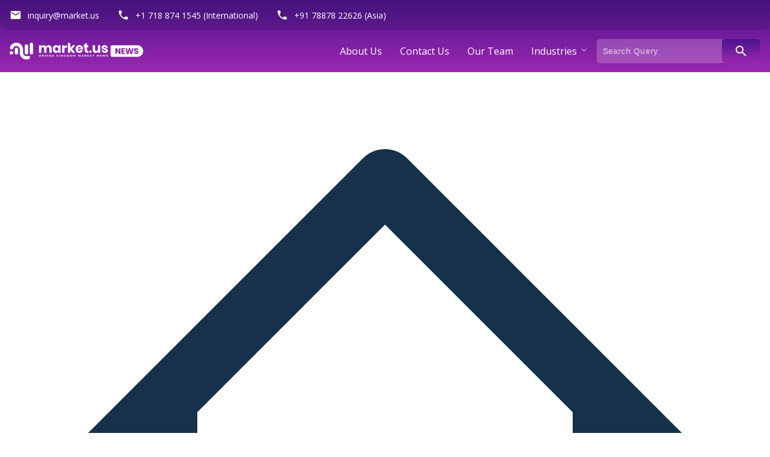

--- FILE ---
content_type: text/html; charset=UTF-8
request_url: https://www.news.market.us/uk-costs-continue-to-soar-energy-bills-are-squeezing-businesses-and-communities/
body_size: 21058
content:
<!DOCTYPE html><html lang="en-US"><head ><meta charset="UTF-8" /><meta name="viewport" content="width=device-width, initial-scale=1" /><meta name='robots' content='index, follow, max-image-preview:large, max-snippet:-1, max-video-preview:-1' /><style>img:is([sizes="auto" i], [sizes^="auto," i]) { contain-intrinsic-size: 3000px 1500px }</style><title>UK Costs Continue to Soar Energy Bills Are Squeezing</title><meta name="description" content="The Bank of England anticipated limiting consumer price inflation to 13.3% in October. At the same time, the UK&#039;s average energy bills are expected to increase in Q4, 2022 by £4,266 ($5,170) annually in early 2023." /><link rel="stylesheet" id="ao_optimized_gfonts" href="https://fonts.googleapis.com/css?family=Source+Sans+Pro%3A400%2C600%2C700%7COpen+Sans%7CPoppins%3A400%2C700%7CMaterial+Icons&amp;display=swap"><link rel="canonical" href="https://www.news.market.us/uk-costs-continue-to-soar-energy-bills-are-squeezing-businesses-and-communities/" /><meta property="og:locale" content="en_US" /><meta property="og:type" content="article" /><meta property="og:title" content="UK Costs Continue to Soar Energy Bills Are Squeezing" /><meta property="og:description" content="The Bank of England anticipated limiting consumer price inflation to 13.3% in October. At the same time, the UK&#039;s average energy bills are expected to increase in Q4, 2022 by £4,266 ($5,170) annually in early 2023." /><meta property="og:url" content="https://www.news.market.us/uk-costs-continue-to-soar-energy-bills-are-squeezing-businesses-and-communities/" /><meta property="og:site_name" content="Market.us News" /><meta property="article:publisher" content="https://www.facebook.com/market.usreports/" /><meta property="article:published_time" content="2022-08-23T11:53:37+00:00" /><meta property="og:image" content="https://www.news.market.us/wp-content/uploads/2022/08/UK-Costs-Continue-to-Soar-Energy-Bills-Are-Squeezing-Businesses-and-Communities.jpeg" /><meta property="og:image:width" content="275" /><meta property="og:image:height" content="183" /><meta property="og:image:type" content="image/jpeg" /><meta name="author" content="Anurag Sharma" /><meta name="twitter:card" content="summary_large_image" /><meta name="twitter:creator" content="@Markets_us" /><meta name="twitter:site" content="@Markets_us" /><meta name="twitter:label1" content="Written by" /><meta name="twitter:data1" content="Anurag Sharma" /><meta name="twitter:label2" content="Est. reading time" /><meta name="twitter:data2" content="3 minutes" /> <script type="application/ld+json" class="yoast-schema-graph">{"@context":"https://schema.org","@graph":[{"@type":"Article","@id":"https://www.news.market.us/uk-costs-continue-to-soar-energy-bills-are-squeezing-businesses-and-communities/#article","isPartOf":{"@id":"https://www.news.market.us/uk-costs-continue-to-soar-energy-bills-are-squeezing-businesses-and-communities/"},"author":{"name":"Anurag Sharma","@id":"https://www.news.market.us/#/schema/person/e94728b97a258179d3cc26fa5e6e7156"},"headline":"UK Costs Continue to Soar; Energy Bills Are Squeezing Businesses and Communities","datePublished":"2022-08-23T11:53:37+00:00","mainEntityOfPage":{"@id":"https://www.news.market.us/uk-costs-continue-to-soar-energy-bills-are-squeezing-businesses-and-communities/"},"wordCount":591,"commentCount":0,"publisher":{"@id":"https://www.news.market.us/#organization"},"image":{"@id":"https://www.news.market.us/uk-costs-continue-to-soar-energy-bills-are-squeezing-businesses-and-communities/#primaryimage"},"thumbnailUrl":"https://www.news.market.us/wp-content/uploads/2022/08/UK-Costs-Continue-to-Soar-Energy-Bills-Are-Squeezing-Businesses-and-Communities.jpeg","articleSection":["Business"],"inLanguage":"en-US","potentialAction":[{"@type":"CommentAction","name":"Comment","target":["https://www.news.market.us/uk-costs-continue-to-soar-energy-bills-are-squeezing-businesses-and-communities/#respond"]}],"copyrightYear":"2022","copyrightHolder":{"@id":"https://www.news.market.us/#organization"},"accessibilityFeature":"tableOfContents"},{"@type":"WebPage","@id":"https://www.news.market.us/uk-costs-continue-to-soar-energy-bills-are-squeezing-businesses-and-communities/","url":"https://www.news.market.us/uk-costs-continue-to-soar-energy-bills-are-squeezing-businesses-and-communities/","name":"UK Costs Continue to Soar Energy Bills Are Squeezing","isPartOf":{"@id":"https://www.news.market.us/#website"},"primaryImageOfPage":{"@id":"https://www.news.market.us/uk-costs-continue-to-soar-energy-bills-are-squeezing-businesses-and-communities/#primaryimage"},"image":{"@id":"https://www.news.market.us/uk-costs-continue-to-soar-energy-bills-are-squeezing-businesses-and-communities/#primaryimage"},"thumbnailUrl":"https://www.news.market.us/wp-content/uploads/2022/08/UK-Costs-Continue-to-Soar-Energy-Bills-Are-Squeezing-Businesses-and-Communities.jpeg","datePublished":"2022-08-23T11:53:37+00:00","description":"The Bank of England anticipated limiting consumer price inflation to 13.3% in October. At the same time, the UK's average energy bills are expected to increase in Q4, 2022 by £4,266 ($5,170) annually in early 2023.","breadcrumb":{"@id":"https://www.news.market.us/uk-costs-continue-to-soar-energy-bills-are-squeezing-businesses-and-communities/#breadcrumb"},"inLanguage":"en-US","potentialAction":[{"@type":"ReadAction","target":["https://www.news.market.us/uk-costs-continue-to-soar-energy-bills-are-squeezing-businesses-and-communities/"]}]},{"@type":"ImageObject","inLanguage":"en-US","@id":"https://www.news.market.us/uk-costs-continue-to-soar-energy-bills-are-squeezing-businesses-and-communities/#primaryimage","url":"https://www.news.market.us/wp-content/uploads/2022/08/UK-Costs-Continue-to-Soar-Energy-Bills-Are-Squeezing-Businesses-and-Communities.jpeg","contentUrl":"https://www.news.market.us/wp-content/uploads/2022/08/UK-Costs-Continue-to-Soar-Energy-Bills-Are-Squeezing-Businesses-and-Communities.jpeg","width":275,"height":183,"caption":"UK Costs Continue to Soar; Energy Bills Are Squeezing Businesses and Communities"},{"@type":"BreadcrumbList","@id":"https://www.news.market.us/uk-costs-continue-to-soar-energy-bills-are-squeezing-businesses-and-communities/#breadcrumb","itemListElement":[{"@type":"ListItem","position":1,"name":"Home","item":"https://www.news.market.us/"},{"@type":"ListItem","position":2,"name":"UK Costs Continue to Soar; Energy Bills Are Squeezing Businesses and Communities"}]},{"@type":"WebSite","@id":"https://www.news.market.us/#website","url":"https://www.news.market.us/","name":"Market Herald","description":"News 24/7","publisher":{"@id":"https://www.news.market.us/#organization"},"potentialAction":[{"@type":"SearchAction","target":{"@type":"EntryPoint","urlTemplate":"https://www.news.market.us/?s={search_term_string}"},"query-input":{"@type":"PropertyValueSpecification","valueRequired":true,"valueName":"search_term_string"}}],"inLanguage":"en-US"},{"@type":"NewsMediaOrganization","@id":"https://www.news.market.us/#organization","name":"Market Herald","url":"https://www.news.market.us/","logo":{"@type":"ImageObject","inLanguage":"en-US","@id":"https://www.news.market.us/#/schema/logo/image/","url":"https://www.news.market.us/wp-content/uploads/2018/12/Market.us-News-2.png","contentUrl":"https://www.news.market.us/wp-content/uploads/2018/12/Market.us-News-2.png","width":714,"height":90,"caption":"Market Herald"},"image":{"@id":"https://www.news.market.us/#/schema/logo/image/"},"sameAs":["https://www.facebook.com/market.usreports/","https://x.com/Markets_us","https://www.linkedin.com/company/markets-us/"]},{"@type":"Person","@id":"https://www.news.market.us/#/schema/person/e94728b97a258179d3cc26fa5e6e7156","name":"Anurag Sharma","image":{"@type":"ImageObject","inLanguage":"en-US","@id":"https://www.news.market.us/#/schema/person/image/","url":"https://www.news.market.us/wp-content/uploads/2018/09/0-365x365.jpg","contentUrl":"https://www.news.market.us/wp-content/uploads/2018/09/0-365x365.jpg","caption":"Anurag Sharma"},"description":"He has been helping in business of varied scales, with key strategic decisions. He is a specialist in healthcare, medical devices, and life-science, and has accurately predicted the trends in the market. Anurag is a fervent traveller, and is passionate in exploring untouched places and locations. In his free time, he loves to introspect and plan ahead.","sameAs":["https://www.news.market.us/"],"url":"https://www.news.market.us/author/anurag/"}]}</script> <link rel='dns-prefetch' href='//www.news.market.us' /><link rel='dns-prefetch' href='//tools.market.biz' /><link rel='dns-prefetch' href='//sdk.amazonaws.com' /><link rel='dns-prefetch' href='//cdn.jsdelivr.net' /><link rel='dns-prefetch' href='//secure.gravatar.com' /><link rel='dns-prefetch' href='//stats.wp.com' /><link rel='dns-prefetch' href='//maxcdn.bootstrapcdn.com' /><link rel='preconnect' href='//c0.wp.com' /><link href='https://fonts.gstatic.com' crossorigin='anonymous' rel='preconnect' /><link rel="alternate" type="application/rss+xml" title="Market.us News &raquo; Feed" href="https://www.news.market.us/feed/" /><link rel="alternate" type="application/rss+xml" title="Market.us News &raquo; Comments Feed" href="https://www.news.market.us/comments/feed/" /><link rel="alternate" type="application/rss+xml" title="Market.us News &raquo; UK Costs Continue to Soar; Energy Bills Are Squeezing Businesses and Communities Comments Feed" href="https://www.news.market.us/uk-costs-continue-to-soar-energy-bills-are-squeezing-businesses-and-communities/feed/" /><link rel='stylesheet' id='custom-css' href='https://www.news.market.us/wp-content/cache/autoptimize/css/autoptimize_single_14f649fe4d3734be041237a34b2ebc5b.css' type='text/css' media='all' /><link rel='stylesheet' id='tail-css' href='https://www.news.market.us/wp-content/cache/autoptimize/css/autoptimize_single_040da91b71ffa72f81fb2196f2601664.css' type='text/css' media='all' /><link rel='stylesheet' id='genesis-sample-css' href='https://www.news.market.us/wp-content/cache/autoptimize/css/autoptimize_single_d856c3decd2adad15e67ed7a173cf4be.css' type='text/css' media='all' /><link rel='stylesheet' id='wp-block-library-css' href='https://www.news.market.us/wp-includes/css/dist/block-library/style.min.css' type='text/css' media='all' /><link rel='stylesheet' id='mediaelement-css' href='https://www.news.market.us/wp-includes/js/mediaelement/mediaelementplayer-legacy.min.css' type='text/css' media='all' /><link rel='stylesheet' id='wp-mediaelement-css' href='https://www.news.market.us/wp-includes/js/mediaelement/wp-mediaelement.min.css' type='text/css' media='all' /><style id='jetpack-sharing-buttons-style-inline-css' type='text/css'>.jetpack-sharing-buttons__services-list{display:flex;flex-direction:row;flex-wrap:wrap;gap:0;list-style-type:none;margin:5px;padding:0}.jetpack-sharing-buttons__services-list.has-small-icon-size{font-size:12px}.jetpack-sharing-buttons__services-list.has-normal-icon-size{font-size:16px}.jetpack-sharing-buttons__services-list.has-large-icon-size{font-size:24px}.jetpack-sharing-buttons__services-list.has-huge-icon-size{font-size:36px}@media print{.jetpack-sharing-buttons__services-list{display:none!important}}.editor-styles-wrapper .wp-block-jetpack-sharing-buttons{gap:0;padding-inline-start:0}ul.jetpack-sharing-buttons__services-list.has-background{padding:1.25em 2.375em}</style><link rel='stylesheet' id='mpp_gutenberg-css' href='https://www.news.market.us/wp-content/cache/autoptimize/css/autoptimize_single_e166554d9568a75420df25df66eee803.css' type='text/css' media='all' /><style id='classic-theme-styles-inline-css' type='text/css'>/*! This file is auto-generated */
.wp-block-button__link{color:#fff;background-color:#32373c;border-radius:9999px;box-shadow:none;text-decoration:none;padding:calc(.667em + 2px) calc(1.333em + 2px);font-size:1.125em}.wp-block-file__button{background:#32373c;color:#fff;text-decoration:none}</style><style id='global-styles-inline-css' type='text/css'>:root{--wp--preset--aspect-ratio--square: 1;--wp--preset--aspect-ratio--4-3: 4/3;--wp--preset--aspect-ratio--3-4: 3/4;--wp--preset--aspect-ratio--3-2: 3/2;--wp--preset--aspect-ratio--2-3: 2/3;--wp--preset--aspect-ratio--16-9: 16/9;--wp--preset--aspect-ratio--9-16: 9/16;--wp--preset--color--black: #000000;--wp--preset--color--cyan-bluish-gray: #abb8c3;--wp--preset--color--white: #ffffff;--wp--preset--color--pale-pink: #f78da7;--wp--preset--color--vivid-red: #cf2e2e;--wp--preset--color--luminous-vivid-orange: #ff6900;--wp--preset--color--luminous-vivid-amber: #fcb900;--wp--preset--color--light-green-cyan: #7bdcb5;--wp--preset--color--vivid-green-cyan: #00d084;--wp--preset--color--pale-cyan-blue: #8ed1fc;--wp--preset--color--vivid-cyan-blue: #0693e3;--wp--preset--color--vivid-purple: #9b51e0;--wp--preset--gradient--vivid-cyan-blue-to-vivid-purple: linear-gradient(135deg,rgba(6,147,227,1) 0%,rgb(155,81,224) 100%);--wp--preset--gradient--light-green-cyan-to-vivid-green-cyan: linear-gradient(135deg,rgb(122,220,180) 0%,rgb(0,208,130) 100%);--wp--preset--gradient--luminous-vivid-amber-to-luminous-vivid-orange: linear-gradient(135deg,rgba(252,185,0,1) 0%,rgba(255,105,0,1) 100%);--wp--preset--gradient--luminous-vivid-orange-to-vivid-red: linear-gradient(135deg,rgba(255,105,0,1) 0%,rgb(207,46,46) 100%);--wp--preset--gradient--very-light-gray-to-cyan-bluish-gray: linear-gradient(135deg,rgb(238,238,238) 0%,rgb(169,184,195) 100%);--wp--preset--gradient--cool-to-warm-spectrum: linear-gradient(135deg,rgb(74,234,220) 0%,rgb(151,120,209) 20%,rgb(207,42,186) 40%,rgb(238,44,130) 60%,rgb(251,105,98) 80%,rgb(254,248,76) 100%);--wp--preset--gradient--blush-light-purple: linear-gradient(135deg,rgb(255,206,236) 0%,rgb(152,150,240) 100%);--wp--preset--gradient--blush-bordeaux: linear-gradient(135deg,rgb(254,205,165) 0%,rgb(254,45,45) 50%,rgb(107,0,62) 100%);--wp--preset--gradient--luminous-dusk: linear-gradient(135deg,rgb(255,203,112) 0%,rgb(199,81,192) 50%,rgb(65,88,208) 100%);--wp--preset--gradient--pale-ocean: linear-gradient(135deg,rgb(255,245,203) 0%,rgb(182,227,212) 50%,rgb(51,167,181) 100%);--wp--preset--gradient--electric-grass: linear-gradient(135deg,rgb(202,248,128) 0%,rgb(113,206,126) 100%);--wp--preset--gradient--midnight: linear-gradient(135deg,rgb(2,3,129) 0%,rgb(40,116,252) 100%);--wp--preset--font-size--small: 13px;--wp--preset--font-size--medium: 20px;--wp--preset--font-size--large: 36px;--wp--preset--font-size--x-large: 42px;--wp--preset--spacing--20: 0.44rem;--wp--preset--spacing--30: 0.67rem;--wp--preset--spacing--40: 1rem;--wp--preset--spacing--50: 1.5rem;--wp--preset--spacing--60: 2.25rem;--wp--preset--spacing--70: 3.38rem;--wp--preset--spacing--80: 5.06rem;--wp--preset--shadow--natural: 6px 6px 9px rgba(0, 0, 0, 0.2);--wp--preset--shadow--deep: 12px 12px 50px rgba(0, 0, 0, 0.4);--wp--preset--shadow--sharp: 6px 6px 0px rgba(0, 0, 0, 0.2);--wp--preset--shadow--outlined: 6px 6px 0px -3px rgba(255, 255, 255, 1), 6px 6px rgba(0, 0, 0, 1);--wp--preset--shadow--crisp: 6px 6px 0px rgba(0, 0, 0, 1);}:where(.is-layout-flex){gap: 0.5em;}:where(.is-layout-grid){gap: 0.5em;}body .is-layout-flex{display: flex;}.is-layout-flex{flex-wrap: wrap;align-items: center;}.is-layout-flex > :is(*, div){margin: 0;}body .is-layout-grid{display: grid;}.is-layout-grid > :is(*, div){margin: 0;}:where(.wp-block-columns.is-layout-flex){gap: 2em;}:where(.wp-block-columns.is-layout-grid){gap: 2em;}:where(.wp-block-post-template.is-layout-flex){gap: 1.25em;}:where(.wp-block-post-template.is-layout-grid){gap: 1.25em;}.has-black-color{color: var(--wp--preset--color--black) !important;}.has-cyan-bluish-gray-color{color: var(--wp--preset--color--cyan-bluish-gray) !important;}.has-white-color{color: var(--wp--preset--color--white) !important;}.has-pale-pink-color{color: var(--wp--preset--color--pale-pink) !important;}.has-vivid-red-color{color: var(--wp--preset--color--vivid-red) !important;}.has-luminous-vivid-orange-color{color: var(--wp--preset--color--luminous-vivid-orange) !important;}.has-luminous-vivid-amber-color{color: var(--wp--preset--color--luminous-vivid-amber) !important;}.has-light-green-cyan-color{color: var(--wp--preset--color--light-green-cyan) !important;}.has-vivid-green-cyan-color{color: var(--wp--preset--color--vivid-green-cyan) !important;}.has-pale-cyan-blue-color{color: var(--wp--preset--color--pale-cyan-blue) !important;}.has-vivid-cyan-blue-color{color: var(--wp--preset--color--vivid-cyan-blue) !important;}.has-vivid-purple-color{color: var(--wp--preset--color--vivid-purple) !important;}.has-black-background-color{background-color: var(--wp--preset--color--black) !important;}.has-cyan-bluish-gray-background-color{background-color: var(--wp--preset--color--cyan-bluish-gray) !important;}.has-white-background-color{background-color: var(--wp--preset--color--white) !important;}.has-pale-pink-background-color{background-color: var(--wp--preset--color--pale-pink) !important;}.has-vivid-red-background-color{background-color: var(--wp--preset--color--vivid-red) !important;}.has-luminous-vivid-orange-background-color{background-color: var(--wp--preset--color--luminous-vivid-orange) !important;}.has-luminous-vivid-amber-background-color{background-color: var(--wp--preset--color--luminous-vivid-amber) !important;}.has-light-green-cyan-background-color{background-color: var(--wp--preset--color--light-green-cyan) !important;}.has-vivid-green-cyan-background-color{background-color: var(--wp--preset--color--vivid-green-cyan) !important;}.has-pale-cyan-blue-background-color{background-color: var(--wp--preset--color--pale-cyan-blue) !important;}.has-vivid-cyan-blue-background-color{background-color: var(--wp--preset--color--vivid-cyan-blue) !important;}.has-vivid-purple-background-color{background-color: var(--wp--preset--color--vivid-purple) !important;}.has-black-border-color{border-color: var(--wp--preset--color--black) !important;}.has-cyan-bluish-gray-border-color{border-color: var(--wp--preset--color--cyan-bluish-gray) !important;}.has-white-border-color{border-color: var(--wp--preset--color--white) !important;}.has-pale-pink-border-color{border-color: var(--wp--preset--color--pale-pink) !important;}.has-vivid-red-border-color{border-color: var(--wp--preset--color--vivid-red) !important;}.has-luminous-vivid-orange-border-color{border-color: var(--wp--preset--color--luminous-vivid-orange) !important;}.has-luminous-vivid-amber-border-color{border-color: var(--wp--preset--color--luminous-vivid-amber) !important;}.has-light-green-cyan-border-color{border-color: var(--wp--preset--color--light-green-cyan) !important;}.has-vivid-green-cyan-border-color{border-color: var(--wp--preset--color--vivid-green-cyan) !important;}.has-pale-cyan-blue-border-color{border-color: var(--wp--preset--color--pale-cyan-blue) !important;}.has-vivid-cyan-blue-border-color{border-color: var(--wp--preset--color--vivid-cyan-blue) !important;}.has-vivid-purple-border-color{border-color: var(--wp--preset--color--vivid-purple) !important;}.has-vivid-cyan-blue-to-vivid-purple-gradient-background{background: var(--wp--preset--gradient--vivid-cyan-blue-to-vivid-purple) !important;}.has-light-green-cyan-to-vivid-green-cyan-gradient-background{background: var(--wp--preset--gradient--light-green-cyan-to-vivid-green-cyan) !important;}.has-luminous-vivid-amber-to-luminous-vivid-orange-gradient-background{background: var(--wp--preset--gradient--luminous-vivid-amber-to-luminous-vivid-orange) !important;}.has-luminous-vivid-orange-to-vivid-red-gradient-background{background: var(--wp--preset--gradient--luminous-vivid-orange-to-vivid-red) !important;}.has-very-light-gray-to-cyan-bluish-gray-gradient-background{background: var(--wp--preset--gradient--very-light-gray-to-cyan-bluish-gray) !important;}.has-cool-to-warm-spectrum-gradient-background{background: var(--wp--preset--gradient--cool-to-warm-spectrum) !important;}.has-blush-light-purple-gradient-background{background: var(--wp--preset--gradient--blush-light-purple) !important;}.has-blush-bordeaux-gradient-background{background: var(--wp--preset--gradient--blush-bordeaux) !important;}.has-luminous-dusk-gradient-background{background: var(--wp--preset--gradient--luminous-dusk) !important;}.has-pale-ocean-gradient-background{background: var(--wp--preset--gradient--pale-ocean) !important;}.has-electric-grass-gradient-background{background: var(--wp--preset--gradient--electric-grass) !important;}.has-midnight-gradient-background{background: var(--wp--preset--gradient--midnight) !important;}.has-small-font-size{font-size: var(--wp--preset--font-size--small) !important;}.has-medium-font-size{font-size: var(--wp--preset--font-size--medium) !important;}.has-large-font-size{font-size: var(--wp--preset--font-size--large) !important;}.has-x-large-font-size{font-size: var(--wp--preset--font-size--x-large) !important;}
:where(.wp-block-post-template.is-layout-flex){gap: 1.25em;}:where(.wp-block-post-template.is-layout-grid){gap: 1.25em;}
:where(.wp-block-columns.is-layout-flex){gap: 2em;}:where(.wp-block-columns.is-layout-grid){gap: 2em;}
:root :where(.wp-block-pullquote){font-size: 1.5em;line-height: 1.6;}</style><link rel='stylesheet' id='prudour-cta-css' href='https://www.news.market.us/wp-content/cache/autoptimize/css/autoptimize_single_bbe73288647d9f319f0b650216e08ee6.css' type='text/css' media='all' /><link rel='stylesheet' id='toc-screen-css' href='https://www.news.market.us/wp-content/plugins/table-of-contents-plus/screen.min.css' type='text/css' media='all' /><style id='toc-screen-inline-css' type='text/css'>div#toc_container {width: 100%;}</style><link rel='stylesheet' id='dashicons-css' href='https://www.news.market.us/wp-includes/css/dashicons.min.css' type='text/css' media='all' /><link rel='stylesheet' id='font-awesome-css' href='//maxcdn.bootstrapcdn.com/font-awesome/latest/css/font-awesome.min.css' type='text/css' media='all' /><link rel='stylesheet' id='swiper-css-css' href='https://cdn.jsdelivr.net/npm/swiper@11/swiper-bundle.min.css' type='text/css' media='all' /><link rel='stylesheet' id='sharedaddy-css' href='https://www.news.market.us/wp-content/cache/autoptimize/css/autoptimize_single_082b32bdcdd061b3a1b9b543a6429820.css' type='text/css' media='all' /><link rel='stylesheet' id='social-logos-css' href='https://www.news.market.us/wp-content/plugins/jetpack/_inc/social-logos/social-logos.min.css' type='text/css' media='all' /> <script type="text/javascript" src="https://www.news.market.us/wp-includes/js/jquery/jquery.min.js" id="jquery-core-js"></script> <script type="text/javascript" src="https://www.news.market.us/wp-includes/js/jquery/jquery-migrate.min.js" id="jquery-migrate-js"></script> <script type="text/javascript" id="prudour-cta-js-extra">var ajax = {"url":"https:\/\/www.news.market.us\/wp-admin\/admin-ajax.php"};
var promotionalData = {"urls":["https:\/\/www.news.market.us\/global-central-banks-gradient-inflation-combat\/","https:\/\/www.google.com\/url?sa=t&amp;rct=j&amp;q=&amp;esrc=s&amp;source=web&amp;cd=&amp;cad=rja&amp;uact=8&amp;ved=2ahUKEwiOh6eW89z5AhWSPZQKHQaADPYQFnoECA8QAQ&amp;url=https%3A%2F%2Fen.wikipedia.org%2Fwiki%2FBank_of_England&amp;usg=AOvVaw2c6a-W8CpPWc9IWZTDEFPj"],"domain":"https:\/\/www.news.market.us\/","requestSample":"https:\/\/www.news.market.us\/global-central-banks-gradient-inflation-combat\/","inquiry":"https:\/\/www.news.market.us\/global-central-banks-gradient-inflation-combat\/","reportURL":"https:\/\/www.news.market.us\/global-central-banks-gradient-inflation-combat\/","checkoutURL":"https:\/\/www.news.market.us\/global-central-banks-gradient-inflation-combat\/","refer":"www.news.market.us","customImageCTA":"1","customContentSelctor":"#mu-main-content","leavePopup":"1","offerPopup":"1"};</script> <script type="text/javascript" src="https://www.news.market.us/wp-content/cache/autoptimize/js/autoptimize_single_a94336f8b5ce69b5bc11653096df9d18.js" id="prudour-cta-js"></script> <script type="text/javascript" src="https://tools.market.biz/pcaptcha.js" id="prudour_captcha-js"></script> <script type="text/javascript" src="https://sdk.amazonaws.com/js/aws-sdk-2.1318.0.min.js" id="prudour_aws-js"></script> <script type="text/javascript" src="https://www.news.market.us/wp-content/cache/autoptimize/js/autoptimize_single_c61e21e5d5561b5416f1e4f0cd4dcaaa.js" id="apps-js"></script> <link rel="https://api.w.org/" href="https://www.news.market.us/wp-json/" /><link rel="alternate" title="JSON" type="application/json" href="https://www.news.market.us/wp-json/wp/v2/posts/6115" /><link rel="EditURI" type="application/rsd+xml" title="RSD" href="https://www.news.market.us/xmlrpc.php?rsd" /><meta name="generator" content="WordPress 6.7.4" /><link rel='shortlink' href='https://wp.me/paiQ71-1AD' /><link rel="alternate" title="oEmbed (JSON)" type="application/json+oembed" href="https://www.news.market.us/wp-json/oembed/1.0/embed?url=https%3A%2F%2Fwww.news.market.us%2Fuk-costs-continue-to-soar-energy-bills-are-squeezing-businesses-and-communities%2F" /><link rel="alternate" title="oEmbed (XML)" type="text/xml+oembed" href="https://www.news.market.us/wp-json/oembed/1.0/embed?url=https%3A%2F%2Fwww.news.market.us%2Fuk-costs-continue-to-soar-energy-bills-are-squeezing-businesses-and-communities%2F&#038;format=xml" /><style>img#wpstats{display:none}</style><link rel="pingback" href="https://www.news.market.us/xmlrpc.php" /><link rel="icon" href="https://www.news.market.us/wp-content/uploads/2018/12/favicon.png" sizes="32x32" /><link rel="icon" href="https://www.news.market.us/wp-content/uploads/2018/12/favicon.png" sizes="192x192" /><link rel="apple-touch-icon" href="https://www.news.market.us/wp-content/uploads/2018/12/favicon.png" /><meta name="msapplication-TileImage" content="https://www.news.market.us/wp-content/uploads/2018/12/favicon.png" /></head><body class="post-template-default single single-post postid-6115 single-format-standard header-full-width content-sidebar genesis-breadcrumbs-hidden genesis-footer-widgets-visible"><div class="site-container"><div class="header"><div class="header__top auto__close"><div class="container"><div class="row site"><div class="col-md-8"><ul class="ul-reset site__contact"><li><a href="mailto:inquiry@market.us"><i class="material-icons">email </i><span>inquiry@market.us</span></a></li><li><a href="tel:+1 718 874 1545" data-wpel-link="internal"> <i class="material-icons">phone</i><span>+1 718 874 1545 (International)</span></a></li><li><a href="tel:+91 78878 22626" data-wpel-link="internal"> <i class="material-icons">phone</i><span>+91 78878 22626 (Asia)</span></a></li></ul></div><div class="col-md-4"></div></div></div></div><div class="header__main"><div class="container"><div class="row header__wrap"><div class="col-md-3" itemscope itemtype="https://schema.org/Organization" id="https://www.news.market.us"> <a class="nav-toggle" href="javascript:;" data-toggle=".nav-wrap" data-autoclose="data-autoclose" data-wpel-link="internal"> <i class="material-icons">menu</i></a> <a itemprop="url" class="header__logo" href="https://www.news.market.us" data-wpel-link="internal"><meta itemprop="name" content="Market.us News" /> <img itemprop="logo" src="https://www.news.market.us/wp-content/uploads/2018/12/Market.us-News-4.png" alt='logo' class='fixed-logo' /> <noscript><img src="https://www.news.market.us/wp-content/uploads/2018/12/Market.us-News-5.png" alt='logo' class='fixed-hidden-logo' /></noscript><img src='data:image/svg+xml,%3Csvg%20xmlns=%22http://www.w3.org/2000/svg%22%20viewBox=%220%200%20210%20140%22%3E%3C/svg%3E' data-src="https://www.news.market.us/wp-content/uploads/2018/12/Market.us-News-5.png" alt='logo' class='lazyload fixed-hidden-logo' /> </a><div class="toggle-right"> <a class="nav-middle" href="javascript:;" data-toggle=".header__top" data-autoclose="data-autoclose" data-wpel-link="internal"> <i class="material-icons">more_vert</i></a></div></div><div class="col-md-9 text-right"><div class="nav-wrap"><nav class="nav-primary" aria-label="Main"><div class="wrap"><ul id="menu-top-menu" class="ul-reset nav auto__close clearfix js-primary-menu js-superfish"><li id="menu-item-2593" class="menu-item menu-item-type-post_type menu-item-object-page menu-item-2593"><a href="https://www.news.market.us/about-us/" data-wpel-link="internal"><span >About Us</span></a></li><li id="menu-item-2594" class="menu-item menu-item-type-post_type menu-item-object-page menu-item-2594"><a href="https://www.news.market.us/contact-us/" data-wpel-link="internal"><span >Contact Us</span></a></li><li id="menu-item-6236" class="menu-item menu-item-type-post_type menu-item-object-page menu-item-6236"><a href="https://www.news.market.us/authors/" data-wpel-link="internal"><span >Our Team</span></a></li><li id="menu-item-9319" class="mega-menu menu-item menu-item-type-custom menu-item-object-custom menu-item-has-children menu-item-9319"><a href="#"><span >Industries</span></a><ul class="sub-menu"><li id="menu-item-9324" class="menu-item menu-item-type-taxonomy menu-item-object-category menu-item-9324"><a href="https://www.news.market.us/category/chemicals-and-materials/" data-wpel-link="internal"><span >Chemicals and Materials</span></a></li><li id="menu-item-9323" class="menu-item menu-item-type-taxonomy menu-item-object-category menu-item-9323"><a href="https://www.news.market.us/category/automotive-and-transportation/" data-wpel-link="internal"><span >Automotive and Transportation</span></a></li><li id="menu-item-9325" class="menu-item menu-item-type-taxonomy menu-item-object-category menu-item-9325"><a href="https://www.news.market.us/category/consumer-electronics-and-appliances/" data-wpel-link="internal"><span >Consumer Electronics and Appliances</span></a></li><li id="menu-item-9326" class="menu-item menu-item-type-taxonomy menu-item-object-category menu-item-9326"><a href="https://www.news.market.us/category/consumer-goods-and-retail/" data-wpel-link="internal"><span >Consumer Goods and Retail</span></a></li><li id="menu-item-9327" class="menu-item menu-item-type-taxonomy menu-item-object-category menu-item-9327"><a href="https://www.news.market.us/category/energy-and-environment/" data-wpel-link="internal"><span >Energy and Environment</span></a></li><li id="menu-item-9328" class="menu-item menu-item-type-taxonomy menu-item-object-category menu-item-9328"><a href="https://www.news.market.us/category/fashion-and-personal-care/" data-wpel-link="internal"><span >Fashion and Personal Care</span></a></li><li id="menu-item-9329" class="menu-item menu-item-type-taxonomy menu-item-object-category menu-item-9329"><a href="https://www.news.market.us/category/food-and-beverage/" data-wpel-link="internal"><span >Food and Beverage</span></a></li><li id="menu-item-9330" class="menu-item menu-item-type-taxonomy menu-item-object-category menu-item-9330"><a href="https://www.news.market.us/category/home-and-living/" data-wpel-link="internal"><span >Home and Living</span></a></li><li id="menu-item-9331" class="menu-item menu-item-type-taxonomy menu-item-object-category menu-item-9331"><a href="https://www.news.market.us/category/hospitality-and-services/" data-wpel-link="internal"><span >Hospitality and Services</span></a></li><li id="menu-item-9332" class="menu-item menu-item-type-taxonomy menu-item-object-category menu-item-9332"><a href="https://www.news.market.us/category/luxury-and-lifestyle/" data-wpel-link="internal"><span >Luxury and Lifestyle</span></a></li><li id="menu-item-9333" class="menu-item menu-item-type-taxonomy menu-item-object-category menu-item-9333"><a href="https://www.news.market.us/category/sports-and-recreation/" data-wpel-link="internal"><span >Sports and Recreation</span></a></li><li id="menu-item-9334" class="menu-item menu-item-type-taxonomy menu-item-object-category menu-item-9334"><a href="https://www.news.market.us/category/technology-and-innovation/" data-wpel-link="internal"><span >Technology and Innovation</span></a></li><li id="menu-item-9335" class="menu-item menu-item-type-taxonomy menu-item-object-category menu-item-9335"><a href="https://www.news.market.us/category/statistics/" data-wpel-link="internal"><span >Statistics</span></a></li><li id="menu-item-9336" class="menu-item menu-item-type-taxonomy menu-item-object-category menu-item-9336"><a href="https://www.news.market.us/category/miscellaneous/" data-wpel-link="internal"><span >Miscellaneous</span></a></li><li id="menu-item-9337" class="menu-item menu-item-type-taxonomy menu-item-object-category current-post-ancestor current-menu-parent current-post-parent menu-item-9337"><a href="https://www.news.market.us/category/business/" data-wpel-link="internal"><span >Business</span></a></li><li id="menu-item-9338" class="menu-item menu-item-type-taxonomy menu-item-object-category menu-item-9338"><a href="https://www.news.market.us/category/economy/" data-wpel-link="internal"><span >Economy</span></a></li><li id="menu-item-9339" class="menu-item menu-item-type-taxonomy menu-item-object-category menu-item-9339"><a href="https://www.news.market.us/category/health/" data-wpel-link="internal"><span >Health</span></a></li><li id="menu-item-9340" class="menu-item menu-item-type-taxonomy menu-item-object-category menu-item-9340"><a href="https://www.news.market.us/category/health-and-safety/" data-wpel-link="internal"><span >Health and Safety</span></a></li></ul></li></ul></div></nav></div><form class="search-frm-sec" action="/" method="GET"><div class="search"><div class="search__box"><div class="search__input"> <input type="text" placeholder="Search Query" name="s" value=""
 id='search_txt'/></div><div class="search__button"> <button class="button" type="search" name="" value=""><i class="material-icons">search</i></button></div></div></div></form></div></div></div></div></div> <script>jQuery(document).ready(function () {
        jQuery('.js-primary-menu').parents('nav').removeClass('nav-primary').removeClass('genesis-responsive-menu').addClass('nav auto__close');
    })</script> <div class="site-inner"><style>html {
        margin-top: 0px !important;
    }

    .font-inter * {
        font-family: Inter, sans-serif;
    }

    * {
        outline: none;
    }

    *,
    :after,
    :before {
        --tw-ring-inset: var(--tw-empty,
                /*!*/
                /*!*/
            );
        --tw-ring-offset-width: 0px;
        --tw-ring-offset-color: #fff;
        --tw-ring-color: rgba(59, 130, 246, .5);
        --tw-ring-offset-shadow: 0 0 #0000;
        --tw-ring-shadow: 0 0 #0000;
    }

    *,
    :after,
    :before {
        --tw-shadow: 0 0 #0000;
    }

    *,
    :after,
    :before {
        --tw-border-opacity: 1;
        border-color: rgba(229, 231, 235, var(--tw-border-opacity));
    }

    *,
    :after,
    :before {
        border: 0 solid;
        box-sizing: border-box;
    }

    .site-inner h1,
    .site-inner h1 strong,
    .site-inner h2,
    .site-inner h2 strong,
    .site-inner h3,
    .site-inner h3 strong,
    .site-inner h4,
    .site-inner h4 strong,
    .site-inner h5,
    .site-inner h5 strong,
    .site-inner h6,
    .site-inner h6 strong {
        --tw-text-opacity: 1;
        color: rgba(21, 49, 75, var(--tw-text-opacity));
    }

    .site-inner h2 {
        font-size: 30px !important;
        line-height: 140%;
        margin: 20px 0 !important;
    }

    .site-inner h3 {
        font-size: 26px !important;
        line-height: 140%;
        margin: 20px 0;
    }

    .site-inner h4 {
        font-size: 20px !important;
        line-height: 140%;
        margin: 20px 0 !important;
    }

    .site-inner .text-format ul {
        list-style-type: disc;
        margin-bottom: 1rem;
        margin-left: 1.5rem;
    }

    .site-inner b,
    .site-inner strong {
        color: rgb(21, 49, 75);
        font-weight: 700px !important;
    }

    .site-inner ol,
    .site-inner ul {
        list-style: none;
    }

    .site-inner .text-format ul li {
        padding-bottom: 0.5rem;
    }

    .text-format h1,
    .text-format h2,
    .text-format h3,
    .text-format h4,
    .text-format h5,
    .site-inner .text-format h6 {
        margin-bottom: 1rem;
        font-weight: 700 !important;
    }


    .text-gray-title {
        --tw-text-opacity: 1;
        color: rgba(21, 49, 75, var(--tw-text-opacity));
    }

    .text-format a {
        --tw-text-opacity: 1;
        color: rgba(156, 39, 176, var(--tw-text-opacity));
    }

    .bg-gray-light {
        --tw-bg-opacity: 1;
        background-color: rgba(244, 249, 251, var(--tw-bg-opacity));
    }

    .text-main-color {
        --tw-text-opacity: 1;
        color: rgba(73, 17, 129, var(--tw-border-opacity));
    }

    .border-main-color {
        --tw-border-opacity: 1;
        border-color: rgba(73, 17, 129, var(--tw-border-opacity));
    }

    .duration-150 {
        transition-duration: .15s;
    }

    .transition {
        transition-duration: .15s;
        transition-property: background-color, border-color, color, fill, stroke, opacity, box-shadow, transform, filter, -webkit-backdrop-filter;
        transition-property: background-color, border-color, color, fill, stroke, opacity, box-shadow, transform, filter, backdrop-filter;
        transition-property: background-color, border-color, color, fill, stroke, opacity, box-shadow, transform, filter, backdrop-filter, -webkit-backdrop-filter;
        transition-timing-function: cubic-bezier(.4, 0, .2, 1);
    }

    .shadow-big {
        --tw-shadow: 2px 2px 15px rgba(120, 53, 15, .16);
    }

    .shadow-big,
    .shadow-full {
        box-shadow: var(--tw-ring-offset-shadow, 0 0 #0000), var(--tw-ring-shadow, 0 0 #0000), var(--tw-shadow);
    }

    /* .bg-main-color {
        --tw-bg-opacity: 1;
        background-color: rgba(23, 133, 116, var(--tw-bg-opacity));
    } */

    .text-format p{
        margin-bottom: 1.5rem;
        line-height: 170%;
        
    }
    .text-format p, .text-format li {
        color: #304f60;
        line-height: 170%;
    }


    .text-format {
        overflow-wrap: break-word;
    }

    .antialiased {
        -webkit-font-smoothing: antialiased;
        -moz-osx-font-smoothing: grayscale;
    }

    .text-gray-paragraph {
        --tw-text-opacity: 1;
        color: rgba(48, 79, 96, var(--tw-text-opacity));
    }

    .schema-faq.wp-block-yoast-faq-block {
        background: unset;
        padding: unset;
        padding-bottom: 20px;
        border-bottom-right-radius: 0px;
        border-bottom-left-radius: 0px;
        border-bottom: 2px solid #491181;
    }

    #Frequently_Asked_Questions {
        position: relative;
    }

    span#Frequently_Asked_Questions::after {
        content: "";
        display: block;
        width: 60%;
        height: 2px;
        position: absolute;
        bottom: 40%;
        left: 108%;
        background-color: #491181;
    }

    .schema-faq-section {
        margin-bottom: 20px;
    }

    strong.schema-faq-question {
        font-weight: 300;
        cursor: pointer;
    }

    p.schema-faq-answer {
        display: none;
    }

    p.schema-faq-answer {
        padding: 15px 24px;
    }

    .schema-faq-question:before {
        content: "\f055";
        font-family: FontAwesome;
        margin-right: 10px;
        color: #491181;
    }

    @media (max-width: 1280px) {
        .container {
            max-width: 1280px !important;
        }
    }
    @media (min-width: 1440px) {
        .container {
            max-width: 1280px !important;
        }
    }

    @media (min-width: 1536px) {

        .container {
            max-width: 1280px !important;
        }
    }

    @media (max-width: 1024px) {
        .container {
            max-width: 1024px !important;
        }
    }

    @media (max-width: 768px) {
        .container {
            max-width: 768px !important;
        }
    }

    @media (max-width: 640px) {
        .container {
            max-width: 640px !important;
        }
    }

    @media screen and (max-width: 1300px) {
        #toc_container {
            display: none !important;
        }
    }

    @media screen and (max-width: 1020px) {
        .sidebar-section {
            display: none;
        }
    }

    .container {
        margin-left: auto;
        margin-right: auto;
        padding-left: 1rem;
        padding-right: 1rem;
        width: 100%;
    }

    #datawrapper-chart-VDrS4 #footer {
        display: none;
    }

    div#toc_container {
        width: 228px !important;
        margin-left: -40px;
        height: fit-content;
        margin-right: 22px;
        padding: 0px;
        border-radius: 0px;
        background: #fff;
        border: none;
        border-right: 1px solid #eee;
        position: sticky;
        top: 20px;
    }

    .content-section {
        max-width: 700px;
    }

    #toc_container a {
        color: rgba(8, 32, 72, 0.9);
        font-weight: 400;
        font-size: 14px;
    }

    #toc_container p.toc_title {
        text-align: left;
        font-weight: 600 !important;
        color: #2B354F !important;
        font-size: 16px !important;
        margin: 0;
        padding: 0;
    }

    #toc_container ul li {
        margin-bottom: 0 !important;
        padding: 5px 10px !important;
    }

    #toc_container li.active {
        background: #f5eaff !important;
    }

    #toc_container li:hover {
        background: #f5eaff !important;
    }

    #toc_container li.active a {
        color: #491181 !important;
    }

    #toc_container li:hover a {
        color: #491181 !important;
    }

    #toc_container ul.toc_list {
        overflow: auto;
        max-height: 700px;
    }

    .advertiser-disclosure-overflow.active {
        opacity: .5;
        transition-duration: .3s;
        z-index: 100;
    }

    .advertiser-disclosure-popup.active {
        opacity: 1;
        transition-duration: .3s;
        z-index: 120;
    }

    .header.fixed {
        display: none;
    }</style><body class="min-h-screen text-gray-paragraph antialiased"><div class="flex min-h-screen flex-col items-stretch justify-between"><main><div id="progress-bar-wrap" class="fixed top-0 z-50 h-1 w-full bg-white"><div id="progress-bar" class="h-full bg-main-color" style="width:0%"></div></div><div class="md:my-10"><div class="container grid grid-cols-12 font-inter"><div class="col-span-12 lg:col-span-7  xl:col-start-3"><div class=" block  py-4"><ul class="hidden items-center space-x-1 text-sm md:flex ul-reset"><li><a class="text-gray-title hover:underline" href="/" data-wpel-link="internal"> <svg xmlns="http://www.w3.org/2000/svg" class="w-3.5" fill="none" viewBox="0 0 24 24" stroke="currentColor"> <path stroke-linecap="round" stroke-linejoin="round" stroke-width="2" d="M3 12l2-2m0 0l7-7 7 7M5 10v10a1 1 0 001 1h3m10-11l2 2m-2-2v10a1 1 0 01-1 1h-3m-6 0a1 1 0 001-1v-4a1 1 0 011-1h2a1 1 0 011 1v4a1 1 0 001 1m-6 0h6" /> </svg> </a></li><div> <svg xmlns="http://www.w3.org/2000/svg" class="w-3 text-main-color" fill="none" viewBox="0 0 24 24" stroke="currentColor"> <path stroke-linecap="round" stroke-linejoin="round" stroke-width="2" d="M9 5l7 7-7 7" /> </svg></div><li><a class="text-sm text-gray-title hover:underline" href="/" data-wpel-link="internal">Home</a></li><div> <svg xmlns="http://www.w3.org/2000/svg" class="w-3 text-main-color" fill="none" viewBox="0 0 24 24" stroke="currentColor"> <path stroke-linecap="round" stroke-linejoin="round" stroke-width="2" d="M9 5l7 7-7 7" /> </svg></div><li><a class="text-sm text-gray-title hover:underline" href="https://www.news.market.us/category/business/" data-wpel-link="internal">Business</a></li></ul></div><h1 class="mb-8 text-4xl font-bold leading-snug"> UK Costs Continue to Soar; Energy Bills Are Squeezing Businesses and Communities</h1><div class="flex flex-wrap justify-between"><div class="mb-6 flex items-center"> <noscript><img class="remove-lazy rounded-full w-8" alt="Anurag Sharma" width="32" height="32" src="https://www.news.market.us/wp-content/uploads/2018/09/0-365x365.jpg"></noscript><img class="lazyload remove-lazy rounded-full w-8" alt="Anurag Sharma" width="32" height="32" src='data:image/svg+xml,%3Csvg%20xmlns=%22http://www.w3.org/2000/svg%22%20viewBox=%220%200%2032%2032%22%3E%3C/svg%3E' data-src="https://www.news.market.us/wp-content/uploads/2018/09/0-365x365.jpg"><div class="ml-2"> <a href="https://www.news.market.us/author/anurag/" class="text-sm text-gray-title" data-wpel-link="internal"> Anurag Sharma </a><p class="text-xs text-gray-paragraph">Updated ·
 Aug 23, 2022</p></div></div><div class="mb-6 flex items-center justify-end space-x-5"><p class="text-gray-paragraph text-sm">SHARE:</p> <a class="text-main-color" target="_blank" rel="noopener noreferrer" aria-label="Facebook share icon" href="https://www.facebook.com/sharer.php?u=https://www.news.market.us/uk-costs-continue-to-soar-energy-bills-are-squeezing-businesses-and-communities/" data-wpel-link="exclude"> <svg xmlns="http://www.w3.org/2000/svg" width="32" height="32" fill="currentColor"> <g id="Facebook" transform="translate(-79 -4111)"> <path id="Icon_awesome-facebook-f" data-name="Icon awesome-facebook-f" d="M9.754,9.154l.452-2.945H7.38V4.3a1.473,1.473,0,0,1,1.66-1.591h1.285V.2A15.667,15.667,0,0,0,8.045,0,3.6,3.6,0,0,0,4.2,3.964V6.209H1.609V9.154H4.2v7.12H7.38V9.154Z" transform="translate(88.674 4118.701)" /> </g> </svg> </a> <a class="text-main-color" target="_blank" rel="noopener noreferrer" aria-label="Linkedin share icon" href="http://www.linkedin.com/shareArticle?mini=true&amp;url=https://www.news.market.us/uk-costs-continue-to-soar-energy-bills-are-squeezing-businesses-and-communities/&amp;title=UK Costs Continue to Soar; Energy Bills Are Squeezing Businesses and Communities&amp;summary=&amp;source=Scoop.Market.us" data-wpel-link="exclude"> <svg xmlns="http://www.w3.org/2000/svg" width="32" height="32" viewBox="0 0 32 32" fill="currentColor"> <g id="Linkedin" transform="translate(-175 -4111)"> <path id="Icon_awesome-linkedin-in" data-name="Icon awesome-linkedin-in" d="M3.173,14.176H.234V4.712H3.173ZM1.7,3.421A1.71,1.71,0,1,1,3.4,1.7,1.716,1.716,0,0,1,1.7,3.421Zm12.47,10.755H11.24V9.569c0-1.1-.022-2.506-1.528-2.506C8.184,7.063,7.95,8.256,7.95,9.49v4.686H5.014V4.712H7.833V6h.041a3.088,3.088,0,0,1,2.781-1.528c2.974,0,3.521,1.959,3.521,4.5v5.2Z" transform="translate(185 4118)" /> </g> </svg> </a> <a class="text-main-color" target="_blank" rel="noopener noreferrer" aria-label="Twitter share icon" href="https://twitter.com/share?text=UK Costs Continue to Soar; Energy Bills Are Squeezing Businesses and Communities&amp;url=https://www.news.market.us/uk-costs-continue-to-soar-energy-bills-are-squeezing-businesses-and-communities/" data-wpel-link="exclude"> <svg xmlns="http://www.w3.org/2000/svg" width="32" height="32" viewBox="0 0 32 32" fill="currentColor"> <g id="Twitter" transform="translate(-127 -4111)"> <path id="Icon_awesome-twitter" data-name="Icon awesome-twitter" d="M13.8,6.493c.01.137.01.273.01.41A8.906,8.906,0,0,1,4.84,15.871,8.907,8.907,0,0,1,0,14.456a6.52,6.52,0,0,0,.761.039,6.312,6.312,0,0,0,3.913-1.347,3.157,3.157,0,0,1-2.947-2.186,3.975,3.975,0,0,0,.6.049,3.333,3.333,0,0,0,.829-.107A3.152,3.152,0,0,1,.624,7.811V7.772a3.174,3.174,0,0,0,1.425.4,3.156,3.156,0,0,1-.976-4.215,8.959,8.959,0,0,0,6.5,3.3,3.558,3.558,0,0,1-.078-.722,3.155,3.155,0,0,1,5.455-2.156,6.205,6.205,0,0,0,2-.761,3.143,3.143,0,0,1-1.386,1.737,6.318,6.318,0,0,0,1.815-.488A6.775,6.775,0,0,1,13.8,6.493Z" transform="translate(136 4117.619)" /> </g> </svg> </a></div></div><div class="mb-8 md:mb-0"><div class="advertiser-disclosure-wrap text-format  p-2 bg-gray-light mb-2 rounded text-left"> <span class=" text-sm">Market.us News, we strive to bring you the most accurate and up-to-date information by utilizing a variety of resources, including paid and free sources, primary research, and phone interviews.</span> <a class="advertiser-disclosure-click  text-main-color underlined cursor-pointer text-sm ">Learn
 more.</a><div class="advertiser-disclosure-overflow -z-10 fixed top-0 left-0 right-0 bottom-0 bg-black opacity-0 transition transition-opacity"></div><div class="advertiser-disclosure-popup bg-gray-200 top-20 max-h-8/10 -z-10 fixed top-0 left-0 left-2/4 w-full -translate-x-1/2 transform overflow-y-auto rounded-sm p-8 opacity-0 sm:max-w-xl md:max-w-3xl md:p-12 xl:max-w-5xl xl:p-16"> <span class="advertiser-disclosure-close absolute top-5 right-5 inline-block cursor-pointer opacity-60"> close </span><div class="text-main-color pb-6 text-2xl">Advertiser Disclosure</div><p> At Market.us News, We strive to bring you the most accurate and up-to-date information by utilizing a variety of resources, including paid and free sources, primary research, and phone interviews. Our data is available to the public free of charge, and we encourage you to use it to inform your personal or business decisions. If you choose to republish our data on your own website, we simply ask that you provide a proper citation or link back to the respective page on Market.us News. We appreciate your support and look forward to continuing to provide valuable insights for our audience.</p></div></div></div></div></div><div class="container"><div class="grid grid-cols-12"><div id="content-section" class="col-span-12 lg:col-span-12"><div class="toc-content-wrap"><div><div class=" mb-6"><div class="grid grid-cols-12 gap-6"><div class=" col-span-12 flex relative"><div class="content content-section font-inter"><div id="mu-main-content" class="text-format"><p>Small businesses across the UK face challenges in surviving continuously increasing costs, sky-high energy bills, and a rapid decline in consumer purchasing power. According to the latest data released on the 17th of August, <a href="https://www.news.market.us/global-central-banks-gradient-inflation-combat/" data-wpel-link="internal">inflation</a> in the UK increased by 10.1% in July, marking a 40-year high because of soaring food and energy prices that ultimately worsened the UK&#8217;s cost-of-living crisis.<br /> <a href="https://www.google.com/url?sa=t&amp;rct=j&amp;q=&amp;esrc=s&amp;source=web&amp;cd=&amp;cad=rja&amp;uact=8&amp;ved=2ahUKEwiOh6eW89z5AhWSPZQKHQaADPYQFnoECA8QAQ&amp;url=https%3A%2F%2Fen.wikipedia.org%2Fwiki%2FBank_of_England&amp;usg=AOvVaw2c6a-W8CpPWc9IWZTDEFPj" data-wpel-link="external" rel="nofollow">The Bank of England</a> anticipated limiting consumer price inflation to 13.3% in October. At the same time, the UK&#8217;s average energy bills are expected to increase in Q4, 2022 by £4,266 ($5,170) annually in early 2023.</p><p>In Q2, 2022, real wages in the UK declined by 3% annually, as wage increases failed to align with the soaring cost of living, resulting in the sharpest decline yet. Alan Thomas, UK CEO at insurance firm Simply Business, said that many small business owners still face soaring energy bills as the energy price caps do not directly apply to businesses. At the same time, Britons limit their spending on non-essential things, which means consumer purchasing power is decreasing, ultimately harming the books of small business owners.</p><p>Christopher Gammon, e-Commerce manager at Lincs Aquatics, a Lincolnshire-based store, and warehouse providing ponds, aquariums, and marine livestock, reiterated the same assessment.<br /> Gammon said that businesses had continuously experienced an increase in energy prices by 90% since the time of war in Ukraine began. Business owners are expected to observe further spikes in the coming months.</p><p>He further stated that businesses are fighting increasing prices by transitioning to solar and wind energy, using efficient lighting solutions such as LED, and implementing practices like shutting down unused devices. They have also been forced to increase their product prices, as most products are livestock-related, now being sold at higher prices. On account of the additional cost of maintenance, consumers now seek to avoid purchasing and rearing fish.</p><p>Lincs Aquatics had to close its store in East Yorkshire due to surging prices, resulting in the termination of staff in an attempt to help them through this crisis by increasing the salaries of workers at their other two outlets located in Lincolnshire.<br /> Additionally, Gammon is working on expanding their online business due to soaring in-store upkeep costs, as heating water for marine aquariums along with pump equipment has become a relatively costly affair.</p><p>David Bharier, head of research at BCC (British Communications Company), said businesses are experiencing unprecedented cost pressures because of fuel, raw materials, utilities, labor, and taxes. A further addition to this is the continuing supply chain crisis boosted by lockdowns in China and Russia’s invasion of Ukraine.</p><p>Apart from this, rail strikes have become a major reason for forcing the country’s transportation system to a halt for several days during the summer, which looks to continue. In contrast, telecom engineers, postal workers, and dock workers have favored strikes as rising inflation decreases real wages.</p><p>Liz Truss, a conservative leadership favorite, had been forced to reverse the plan of cutting public sector pay outside London earlier this month. This would have cut down the salaries for nurses, teachers, the armed forces, and even the police.<br /> In 2010, as a consequence of the global financial crisis, the British government announced a pay freeze for 2-years for public sector workers ahead of a public sector pay award of a 1% average cap, which was elevated in 2017 with increasing average pay rises by almost 2% by 2020.<br /> The pressure on the government and businesses to increase workers&#8217; wages during increasingly soaring living costs has resulted in growing concerns about enduring inflation.</p><div id="cta_popup_form"></div></div><div class="my-6 flex items-center justify-end space-x-5"><div class="text-gray-paragraph text-sm mb-0">SHARE:</div> <a class="text-main-color" target="_blank" rel="noopener noreferrer" aria-label="Facebook share icon" href="https://www.facebook.com/sharer.php?u=https://www.news.market.us/uk-costs-continue-to-soar-energy-bills-are-squeezing-businesses-and-communities/" data-wpel-link="exclude"> <svg xmlns="http://www.w3.org/2000/svg" width="32" height="32" fill="currentColor"> <g id="Facebook" transform="translate(-79 -4111)"> <path id="Icon_awesome-facebook-f" data-name="Icon awesome-facebook-f" d="M9.754,9.154l.452-2.945H7.38V4.3a1.473,1.473,0,0,1,1.66-1.591h1.285V.2A15.667,15.667,0,0,0,8.045,0,3.6,3.6,0,0,0,4.2,3.964V6.209H1.609V9.154H4.2v7.12H7.38V9.154Z" transform="translate(88.674 4118.701)" /> </g> </svg> </a> <a class="text-main-color" target="_blank" rel="noopener noreferrer" aria-label="Linkedin share icon" href="http://www.linkedin.com/shareArticle?mini=true&amp;url=https://www.news.market.us/uk-costs-continue-to-soar-energy-bills-are-squeezing-businesses-and-communities/&amp;title=UK Costs Continue to Soar; Energy Bills Are Squeezing Businesses and Communities&amp;summary=&amp;source=Scoop.Market.us" data-wpel-link="exclude"> <svg xmlns="http://www.w3.org/2000/svg" width="32" height="32" viewBox="0 0 32 32" fill="currentColor"> <g id="Linkedin" transform="translate(-175 -4111)"> <path id="Icon_awesome-linkedin-in" data-name="Icon awesome-linkedin-in" d="M3.173,14.176H.234V4.712H3.173ZM1.7,3.421A1.71,1.71,0,1,1,3.4,1.7,1.716,1.716,0,0,1,1.7,3.421Zm12.47,10.755H11.24V9.569c0-1.1-.022-2.506-1.528-2.506C8.184,7.063,7.95,8.256,7.95,9.49v4.686H5.014V4.712H7.833V6h.041a3.088,3.088,0,0,1,2.781-1.528c2.974,0,3.521,1.959,3.521,4.5v5.2Z" transform="translate(185 4118)" /> </g> </svg> </a> <a class="text-main-color" target="_blank" rel="noopener noreferrer" aria-label="Twitter share icon" href="https://twitter.com/share?text=UK Costs Continue to Soar; Energy Bills Are Squeezing Businesses and Communities&amp;url=https://www.news.market.us/uk-costs-continue-to-soar-energy-bills-are-squeezing-businesses-and-communities/" data-wpel-link="exclude"> <svg xmlns="http://www.w3.org/2000/svg" width="32" height="32" viewBox="0 0 32 32" fill="currentColor"> <g id="Twitter" transform="translate(-127 -4111)"> <path id="Icon_awesome-twitter" data-name="Icon awesome-twitter" d="M13.8,6.493c.01.137.01.273.01.41A8.906,8.906,0,0,1,4.84,15.871,8.907,8.907,0,0,1,0,14.456a6.52,6.52,0,0,0,.761.039,6.312,6.312,0,0,0,3.913-1.347,3.157,3.157,0,0,1-2.947-2.186,3.975,3.975,0,0,0,.6.049,3.333,3.333,0,0,0,.829-.107A3.152,3.152,0,0,1,.624,7.811V7.772a3.174,3.174,0,0,0,1.425.4,3.156,3.156,0,0,1-.976-4.215,8.959,8.959,0,0,0,6.5,3.3,3.558,3.558,0,0,1-.078-.722,3.155,3.155,0,0,1,5.455-2.156,6.205,6.205,0,0,0,2-.761,3.143,3.143,0,0,1-1.386,1.737,6.318,6.318,0,0,0,1.815-.488A6.775,6.775,0,0,1,13.8,6.493Z" transform="translate(136 4117.619)" /> </g> </svg> </a></div><div class="mb-4 flex items-start md:w-3/4"> <noscript><img class="remove-lazy rounded-full w-14 mt-0.5" alt="Anurag Sharma" width="56" height="56" src="https://www.news.market.us/wp-content/uploads/2018/09/0-365x365.jpg"></noscript><img class="lazyload remove-lazy rounded-full w-14 mt-0.5" alt="Anurag Sharma" width="56" height="56" src='data:image/svg+xml,%3Csvg%20xmlns=%22http://www.w3.org/2000/svg%22%20viewBox=%220%200%2056%2056%22%3E%3C/svg%3E' data-src="https://www.news.market.us/wp-content/uploads/2018/09/0-365x365.jpg"><div class="mb-4 ml-3 md:mb-6"><p class="text-gray-title mb-2 font-medium"><a href="https://www.news.market.us/author/anurag/" data-wpel-link="internal">Anurag Sharma</a></p><p class="text-sm">He has been helping in business of varied scales, with key strategic decisions. He is a specialist in healthcare, medical devices, and life-science, and has accurately predicted the trends in the market. Anurag is a fervent traveller, and is passionate in exploring untouched places and locations. In his free time, he loves to introspect and plan ahead.</p></div></div><div class="border-main-color border-l-2 px-6"><p class="text-main-color mb-5 text-lg font-bold leading-none">Latest from Author</p><ul class="space-y-3"><li> <a class="text-gray-paragraph underline hover:no-underline" target="_blank" href="https://www.news.market.us/after-years-of-tension-israel-and-lebanon-agree-to-historic-deal/" data-wpel-link="internal"> &#8220;After years of tension, Israel and Lebanon agree to historic deal&#8221; </a></li><li> <a class="text-gray-paragraph underline hover:no-underline" target="_blank" href="https://www.news.market.us/ales-bialiatski-russias-memorial-and-ukraines-center-for-civil-liberties-win-nobel-peace-prize-2022/" data-wpel-link="internal"> Ales Bialiatski, Russia’s Memorial and Ukraine’s Center for Civil Liberties win Nobel Peace Prize 2022 </a></li><li> <a class="text-gray-paragraph underline hover:no-underline" target="_blank" href="https://www.news.market.us/we-have-listened-uk-drops-income-tax-cut-for-highest-earners/" data-wpel-link="internal"> We have listened : UK drops income tax cut for highest earners </a></li><li> <a class="text-gray-paragraph underline hover:no-underline" target="_blank" href="https://www.news.market.us/rupee-drops-to-81-89-dollars/" data-wpel-link="internal"> Rupee drops to 81.89 dollars </a></li><li> <a class="text-gray-paragraph underline hover:no-underline" target="_blank" href="https://www.news.market.us/cannibal-eruptions-from-the-sun-may-possibly-disrupt-gps-systems-this-week/" data-wpel-link="internal"> &#8216;Cannibal&#8217; Eruptions From the Sun May Possibly Disrupt GPS Systems This Week </a></li></ul></div><div class="max-w-2xl mx-auto mt-20 rounded-xl border-2 border-dotted border-gray-200 p-4"><div class="font-bold text-[25px] mb-2">Latest from the featured industries</div><ul class="divide-y-2 divide-gray-200 divide-dashed ul-reset"><li> <details class="group"> <summary class="flex justify-between items-center gap-3 py-3 text-md font-bold marker:content-none hover:cursor-pointer"> <span>Automotive and Transportation</span> <svg class="w-5 h-5 text-gray-500 transition group-open:rotate-90" xmlns="http://www.w3.org/2000/svg" width="16" height="16" fill="currentColor" viewBox="0 0 16 16"> <path fill-rule="evenodd" d="M4.646 1.646a.5.5 0 0 1 .708 0l6 6a.5.5 0 0 1 0 .708l-6 6a.5.5 0 0 1-.708-.708L10.293 8 4.646 2.354a.5.5 0 0 1 0-.708z"> </path> </svg> </summary><article class="pb-4"><div class="grid grid-cols-2 gap-2 mt-2 md:mt-4"><div class="col-span-2 md:col-span-2 lg:col-span-1 "> <a href="https://www.news.market.us/smart-car-statistics/" class="block mb-0 text-sm font-medium text-[#15314b] underline hover:underline line-clamp-3" data-wpel-link="internal">Smart Car Statistics</a></div><div class="col-span-2 md:col-span-2 lg:col-span-1 "> <a href="https://www.news.market.us/forklift-statistics/" class="block mb-0 text-sm font-medium text-[#15314b] underline hover:underline line-clamp-3" data-wpel-link="internal">Forklift Statistics</a></div><div class="col-span-2 md:col-span-2 lg:col-span-1 "> <a href="https://www.news.market.us/train-statistics/" class="block mb-0 text-sm font-medium text-[#15314b] underline hover:underline line-clamp-3" data-wpel-link="internal">Train Statistics</a></div><div class="col-span-2 md:col-span-2 lg:col-span-1 "> <a href="https://www.news.market.us/car-safety-statistics/" class="block mb-0 text-sm font-medium text-[#15314b] underline hover:underline line-clamp-3" data-wpel-link="internal">Car Safety Statistics</a></div><div class="col-span-2 md:col-span-2 lg:col-span-1 "> <a href="https://www.news.market.us/autonomous-vehicles-statistics/" class="block mb-0 text-sm font-medium text-[#15314b] underline hover:underline line-clamp-3" data-wpel-link="internal">Autonomous Vehicles Statistics</a></div><div class="col-span-2 md:col-span-2 lg:col-span-1 "> <a href="https://www.news.market.us/bicycle-statistics/" class="block mb-0 text-sm font-medium text-[#15314b] underline hover:underline line-clamp-3" data-wpel-link="internal">Bicycle Statistics</a></div><div class="col-span-2 md:col-span-2 lg:col-span-1 "> <a href="https://www.news.market.us/car-rental-statistics/" class="block mb-0 text-sm font-medium text-[#15314b] underline hover:underline line-clamp-3" data-wpel-link="internal">Car Rental Statistics</a></div><div class="col-span-2 md:col-span-2 lg:col-span-1 "> <a href="https://www.news.market.us/recreational-vehicle-statistics/" class="block mb-0 text-sm font-medium text-[#15314b] underline hover:underline line-clamp-3" data-wpel-link="internal">Recreational Vehicle Statistics</a></div><div class="col-span-2 md:col-span-2 lg:col-span-1 "> <a href="https://www.news.market.us/used-car-statistics/" class="block mb-0 text-sm font-medium text-[#15314b] underline hover:underline line-clamp-3" data-wpel-link="internal">Used Car Statistics</a></div><div class="col-span-2 md:col-span-2 lg:col-span-1 "> <a href="https://www.news.market.us/compact-utility-vehicles-market-news/" class="block mb-0 text-sm font-medium text-[#15314b] underline hover:underline line-clamp-3" data-wpel-link="internal">Compact Utility Vehicles Market</a></div></div></article> </details></li><li> <details class="group"> <summary class="flex justify-between items-center gap-3 py-3 text-md font-bold marker:content-none hover:cursor-pointer"> <span>Chemicals and Materials</span> <svg class="w-5 h-5 text-gray-500 transition group-open:rotate-90" xmlns="http://www.w3.org/2000/svg" width="16" height="16" fill="currentColor" viewBox="0 0 16 16"> <path fill-rule="evenodd" d="M4.646 1.646a.5.5 0 0 1 .708 0l6 6a.5.5 0 0 1 0 .708l-6 6a.5.5 0 0 1-.708-.708L10.293 8 4.646 2.354a.5.5 0 0 1 0-.708z"> </path> </svg> </summary><article class="pb-4"><div class="grid grid-cols-2 gap-2 mt-2 md:mt-4"><div class="col-span-2 md:col-span-2 lg:col-span-1 "> <a href="https://www.news.market.us/electrolytic-iron-market-news/" class="block mb-0 text-sm font-medium text-[#15314b] underline hover:underline line-clamp-3" data-wpel-link="internal">Electrolytic Iron Market</a></div><div class="col-span-2 md:col-span-2 lg:col-span-1 "> <a href="https://www.news.market.us/low-voltage-protection-and-control-devices-market-news/" class="block mb-0 text-sm font-medium text-[#15314b] underline hover:underline line-clamp-3" data-wpel-link="internal">Low Voltage Protection and Control Devices Market</a></div><div class="col-span-2 md:col-span-2 lg:col-span-1 "> <a href="https://www.news.market.us/postbiotics-market-news/" class="block mb-0 text-sm font-medium text-[#15314b] underline hover:underline line-clamp-3" data-wpel-link="internal">Postbiotics Market</a></div><div class="col-span-2 md:col-span-2 lg:col-span-1 "> <a href="https://www.news.market.us/fracking-water-treatment-systems-market-news/" class="block mb-0 text-sm font-medium text-[#15314b] underline hover:underline line-clamp-3" data-wpel-link="internal">Fracking Water Treatment Systems Market</a></div><div class="col-span-2 md:col-span-2 lg:col-span-1 "> <a href="https://www.news.market.us/silica-sand-market-news/" class="block mb-0 text-sm font-medium text-[#15314b] underline hover:underline line-clamp-3" data-wpel-link="internal">Silica Sand Market</a></div><div class="col-span-2 md:col-span-2 lg:col-span-1 "> <a href="https://www.news.market.us/fire-stopping-materials-market/" class="block mb-0 text-sm font-medium text-[#15314b] underline hover:underline line-clamp-3" data-wpel-link="internal">Fire-Stopping Materials Market</a></div><div class="col-span-2 md:col-span-2 lg:col-span-1 "> <a href="https://www.news.market.us/18-cineole-cas-470-82-6-market-news/" class="block mb-0 text-sm font-medium text-[#15314b] underline hover:underline line-clamp-3" data-wpel-link="internal">1 8-Cineole Market</a></div><div class="col-span-2 md:col-span-2 lg:col-span-1 "> <a href="https://www.news.market.us/biogas-plants-market-news/" class="block mb-0 text-sm font-medium text-[#15314b] underline hover:underline line-clamp-3" data-wpel-link="internal">Biogas Plants Market</a></div><div class="col-span-2 md:col-span-2 lg:col-span-1 "> <a href="https://www.news.market.us/ethylene-carbonate-market-news/" class="block mb-0 text-sm font-medium text-[#15314b] underline hover:underline line-clamp-3" data-wpel-link="internal">Ethylene Carbonate Market</a></div><div class="col-span-2 md:col-span-2 lg:col-span-1 "> <a href="https://www.news.market.us/shale-oil-market-news/" class="block mb-0 text-sm font-medium text-[#15314b] underline hover:underline line-clamp-3" data-wpel-link="internal">Shale Oil Market</a></div></div></article> </details></li><li> <details class="group"> <summary class="flex justify-between items-center gap-3 py-3 text-md font-bold marker:content-none hover:cursor-pointer"> <span>Consumer Electronics and Appliances</span> <svg class="w-5 h-5 text-gray-500 transition group-open:rotate-90" xmlns="http://www.w3.org/2000/svg" width="16" height="16" fill="currentColor" viewBox="0 0 16 16"> <path fill-rule="evenodd" d="M4.646 1.646a.5.5 0 0 1 .708 0l6 6a.5.5 0 0 1 0 .708l-6 6a.5.5 0 0 1-.708-.708L10.293 8 4.646 2.354a.5.5 0 0 1 0-.708z"> </path> </svg> </summary><article class="pb-4"><div class="grid grid-cols-2 gap-2 mt-2 md:mt-4"><div class="col-span-2 md:col-span-2 lg:col-span-1 "> <a href="https://www.news.market.us/karaoke-statistics/" class="block mb-0 text-sm font-medium text-[#15314b] underline hover:underline line-clamp-3" data-wpel-link="internal">Karaoke Statistics</a></div><div class="col-span-2 md:col-span-2 lg:col-span-1 "> <a href="https://www.news.market.us/fitness-tracker-statistics/" class="block mb-0 text-sm font-medium text-[#15314b] underline hover:underline line-clamp-3" data-wpel-link="internal">Fitness Tracker Statistics</a></div><div class="col-span-2 md:col-span-2 lg:col-span-1 "> <a href="https://www.news.market.us/air-fryer-statistics/" class="block mb-0 text-sm font-medium text-[#15314b] underline hover:underline line-clamp-3" data-wpel-link="internal">Air Fryer Statistics</a></div><div class="col-span-2 md:col-span-2 lg:col-span-1 "> <a href="https://www.news.market.us/gaming-console-statistics/" class="block mb-0 text-sm font-medium text-[#15314b] underline hover:underline line-clamp-3" data-wpel-link="internal">Gaming Console Statistics</a></div><div class="col-span-2 md:col-span-2 lg:col-span-1 "> <a href="https://www.news.market.us/laptop-statistics/" class="block mb-0 text-sm font-medium text-[#15314b] underline hover:underline line-clamp-3" data-wpel-link="internal">Laptop Statistics</a></div><div class="col-span-2 md:col-span-2 lg:col-span-1 "> <a href="https://www.news.market.us/consumer-electronics-statistics/" class="block mb-0 text-sm font-medium text-[#15314b] underline hover:underline line-clamp-3" data-wpel-link="internal">Consumer Electronics Statistics</a></div><div class="col-span-2 md:col-span-2 lg:col-span-1 "> <a href="https://www.news.market.us/smart-phone-statistics/" class="block mb-0 text-sm font-medium text-[#15314b] underline hover:underline line-clamp-3" data-wpel-link="internal">Smart Phone Statistics</a></div><div class="col-span-2 md:col-span-2 lg:col-span-1 "> <a href="https://www.news.market.us/smart-lock-statistics/" class="block mb-0 text-sm font-medium text-[#15314b] underline hover:underline line-clamp-3" data-wpel-link="internal">Smart Lock Statistics</a></div><div class="col-span-2 md:col-span-2 lg:col-span-1 "> <a href="https://www.news.market.us/packaged-substation-market-news/" class="block mb-0 text-sm font-medium text-[#15314b] underline hover:underline line-clamp-3" data-wpel-link="internal">Packaged Substation Market</a></div><div class="col-span-2 md:col-span-2 lg:col-span-1 "> <a href="https://www.news.market.us/sun-care-cosmetics-market-news/" class="block mb-0 text-sm font-medium text-[#15314b] underline hover:underline line-clamp-3" data-wpel-link="internal">Sun Care Cosmetics Market</a></div></div></article> </details></li><li> <details class="group"> <summary class="flex justify-between items-center gap-3 py-3 text-md font-bold marker:content-none hover:cursor-pointer"> <span>Consumer Goods and Retail</span> <svg class="w-5 h-5 text-gray-500 transition group-open:rotate-90" xmlns="http://www.w3.org/2000/svg" width="16" height="16" fill="currentColor" viewBox="0 0 16 16"> <path fill-rule="evenodd" d="M4.646 1.646a.5.5 0 0 1 .708 0l6 6a.5.5 0 0 1 0 .708l-6 6a.5.5 0 0 1-.708-.708L10.293 8 4.646 2.354a.5.5 0 0 1 0-.708z"> </path> </svg> </summary><article class="pb-4"><div class="grid grid-cols-2 gap-2 mt-2 md:mt-4"><div class="col-span-2 md:col-span-2 lg:col-span-1 "> <a href="https://www.news.market.us/knife-statistics/" class="block mb-0 text-sm font-medium text-[#15314b] underline hover:underline line-clamp-3" data-wpel-link="internal">Knife Statistics</a></div><div class="col-span-2 md:col-span-2 lg:col-span-1 "> <a href="https://www.news.market.us/reusable-water-bottles-statistics/" class="block mb-0 text-sm font-medium text-[#15314b] underline hover:underline line-clamp-3" data-wpel-link="internal">Reusable Water Bottles Statistics</a></div><div class="col-span-2 md:col-span-2 lg:col-span-1 "> <a href="https://www.news.market.us/us-hair-brush-market-news/" class="block mb-0 text-sm font-medium text-[#15314b] underline hover:underline line-clamp-3" data-wpel-link="internal">US Hair Brush Market</a></div><div class="col-span-2 md:col-span-2 lg:col-span-1 "> <a href="https://www.news.market.us/agarwood-chip-market-news/" class="block mb-0 text-sm font-medium text-[#15314b] underline hover:underline line-clamp-3" data-wpel-link="internal">Agarwood Chip Market</a></div><div class="col-span-2 md:col-span-2 lg:col-span-1 "> <a href="https://www.news.market.us/department-stores-statistics/" class="block mb-0 text-sm font-medium text-[#15314b] underline hover:underline line-clamp-3" data-wpel-link="internal">Department Stores Statistics</a></div><div class="col-span-2 md:col-span-2 lg:col-span-1 "> <a href="https://www.news.market.us/luggage-statistics/" class="block mb-0 text-sm font-medium text-[#15314b] underline hover:underline line-clamp-3" data-wpel-link="internal">Luggage Statistics</a></div><div class="col-span-2 md:col-span-2 lg:col-span-1 "> <a href="https://www.news.market.us/smart-toy-market-news/" class="block mb-0 text-sm font-medium text-[#15314b] underline hover:underline line-clamp-3" data-wpel-link="internal">Smart Toy Market</a></div><div class="col-span-2 md:col-span-2 lg:col-span-1 "> <a href="https://www.news.market.us/flip-flops-market-news/" class="block mb-0 text-sm font-medium text-[#15314b] underline hover:underline line-clamp-3" data-wpel-link="internal">Flip Flops Market</a></div><div class="col-span-2 md:col-span-2 lg:col-span-1 "> <a href="https://www.news.market.us/smart-meter-market-news/" class="block mb-0 text-sm font-medium text-[#15314b] underline hover:underline line-clamp-3" data-wpel-link="internal">Smart Meter Market</a></div><div class="col-span-2 md:col-span-2 lg:col-span-1 "> <a href="https://www.news.market.us/carmine-market-news/" class="block mb-0 text-sm font-medium text-[#15314b] underline hover:underline line-clamp-3" data-wpel-link="internal">Carmine Market</a></div></div></article> </details></li><li> <details class="group"> <summary class="flex justify-between items-center gap-3 py-3 text-md font-bold marker:content-none hover:cursor-pointer"> <span>Energy and Environment</span> <svg class="w-5 h-5 text-gray-500 transition group-open:rotate-90" xmlns="http://www.w3.org/2000/svg" width="16" height="16" fill="currentColor" viewBox="0 0 16 16"> <path fill-rule="evenodd" d="M4.646 1.646a.5.5 0 0 1 .708 0l6 6a.5.5 0 0 1 0 .708l-6 6a.5.5 0 0 1-.708-.708L10.293 8 4.646 2.354a.5.5 0 0 1 0-.708z"> </path> </svg> </summary><article class="pb-4"><div class="grid grid-cols-2 gap-2 mt-2 md:mt-4"><div class="col-span-2 md:col-span-2 lg:col-span-1 "> <a href="https://www.news.market.us/heat-pump-statistics/" class="block mb-0 text-sm font-medium text-[#15314b] underline hover:underline line-clamp-3" data-wpel-link="internal">Heat Pump Statistics</a></div><div class="col-span-2 md:col-span-2 lg:col-span-1 "> <a href="https://www.news.market.us/wellhead-system-market-news/" class="block mb-0 text-sm font-medium text-[#15314b] underline hover:underline line-clamp-3" data-wpel-link="internal">Wellhead System Market</a></div><div class="col-span-2 md:col-span-2 lg:col-span-1 "> <a href="https://www.news.market.us/biofuels-statistics/" class="block mb-0 text-sm font-medium text-[#15314b] underline hover:underline line-clamp-3" data-wpel-link="internal">Biofuels Statistics</a></div><div class="col-span-2 md:col-span-2 lg:col-span-1 "> <a href="https://www.news.market.us/dc-power-connectors-market-news/" class="block mb-0 text-sm font-medium text-[#15314b] underline hover:underline line-clamp-3" data-wpel-link="internal">DC Power Connectors Market</a></div><div class="col-span-2 md:col-span-2 lg:col-span-1 "> <a href="https://www.news.market.us/fuel-cell-stacks-market-news/" class="block mb-0 text-sm font-medium text-[#15314b] underline hover:underline line-clamp-3" data-wpel-link="internal">Fuel Cell Stacks Market</a></div><div class="col-span-2 md:col-span-2 lg:col-span-1 "> <a href="https://www.news.market.us/key-gel-battery-players-advancing-durable-power-solutions-worldwid/" class="block mb-0 text-sm font-medium text-[#15314b] underline hover:underline line-clamp-3" data-wpel-link="internal">Gel Battery Market</a></div><div class="col-span-2 md:col-span-2 lg:col-span-1 "> <a href="https://www.news.market.us/dc-stabilized-power-supply-market-news/" class="block mb-0 text-sm font-medium text-[#15314b] underline hover:underline line-clamp-3" data-wpel-link="internal">DC Stabilized Power Supply Market</a></div><div class="col-span-2 md:col-span-2 lg:col-span-1 "> <a href="https://www.news.market.us/ac-stabilized-power-supply-market-news/" class="block mb-0 text-sm font-medium text-[#15314b] underline hover:underline line-clamp-3" data-wpel-link="internal">AC Stabilized Power Supply Market</a></div><div class="col-span-2 md:col-span-2 lg:col-span-1 "> <a href="https://www.news.market.us/portable-ground-fault-circuit-interrupter-market-news/" class="block mb-0 text-sm font-medium text-[#15314b] underline hover:underline line-clamp-3" data-wpel-link="internal">Portable Ground Fault Circuit Interrupter Market</a></div><div class="col-span-2 md:col-span-2 lg:col-span-1 "> <a href="https://www.news.market.us/natural-gas-liquids-market-news/" class="block mb-0 text-sm font-medium text-[#15314b] underline hover:underline line-clamp-3" data-wpel-link="internal">Natural Gas Liquids Market</a></div></div></article> </details></li></ul></div></div><div class="ml-6 w-[300px] sidebar-section"><div class="sticky top-6"><aside class="sidebar sidebar-primary widget-area" role="complementary" aria-label="Primary Sidebar"><h2 class="genesis-sidebar-title screen-reader-text">Primary Sidebar</h2><div class="main__sidebar"><div class="sidebar"><div class="sidebar__box"></div></div></div></div></div></div></div></div></div></div></div></aside></div></div></div><div id="contactForm"><div class="mu_contact_form"><div class="mu_close">✖</div><div class="mu_head">Request a Sample Report</div> <small class="mu_subhead">We'll get back to you as quickly as possible</small><form class="report_inquiry qy-form" method="post" action="" onsubmit="submitFormData('requestForSampleCTA-scoop', this, event, false)"> <input type="hidden" name="reportId" value="" /> <input type="hidden" name="formType" value="requestForSampleCTA-scoop" /> <input type="hidden" name="report_url" value="https://www.news.market.us/uk-costs-continue-to-soar-energy-bills-are-squeezing-businesses-and-communities/" /><ul class="ul-reset inquiry-form grid grid-cols-2 gap-4 pt-6"><li><div class="form-box"> <input id="i_name3" class="border border-gray-200 rounded w-full py-2 px-3 text-gray-600 leading-tight focus:outline-none focus:shadow-outline" autofocus type="text" name="customerName" placeholder="Full Name" required value="" /> <span></span></div></li><li><div class="form-box"> <input class="border border-gray-200 rounded w-full py-2 px-3 text-gray-600 leading-tight focus:outline-none focus:shadow-outline" id="i_email2" required type="email" name="email" placeholder="Business Email" value="" /> <span></span> <span class="email error"></span></div></li><li><div class="form-box"> <input class="border border-gray-200 rounded w-full py-2 px-3 text-gray-600 leading-tight focus:outline-none focus:shadow-outline" type="text" id="i_Company2" name="company" placeholder="Comapany Name" value="" /> <span></span></div></li><li><div class="form-box"> <input class="border border-gray-200 rounded w-full py-2 px-3 text-gray-600 leading-tight focus:outline-none focus:shadow-outline" id="i_Designation2" type="text" name="designation" placeholder="Designation / Title" value="" /> <span></span></div></li><li><div class="form-box"> <select class="border border-gray-200 rounded w-full py-2 px-3 text-gray-600 leading-tight focus:outline-none focus:shadow-outline" id="i_Country2" required name="country" placeholder="Country" value=""><option value="">-Select Country-</option> </select> <span></span></div><li><div class="form-box"> <input class="border border-gray-200 rounded w-full py-2 px-3 text-gray-600 leading-tight focus:outline-none focus:shadow-outline" type="text" required name="phone" placeholder="Contact Number" id="i_Phone2" value="" /> <span></span></div></li></ul><div class="form-box"><textarea class="mt-4 border border-gray-200 rounded w-full py-2 px-3 text-gray-600 leading-tight focus:outline-none focus:shadow-outline" name="message" placeholder="Write Your Message..." id="i_Message2" value=""></textarea></div><div class="field__wrap recaptcha-btn"><div id="recaptcha1" class="g-recaptcha" data-sitekey="6LdjlgElAAAAAFkgqe-Tw4dHC4FAExDjAMjy6xv8" data-callback="onSubmitCTACaptcha"></div> <span class="recap_error"></span> <span></span></div> <button name="action" value="Submit" class="mt-6 font-medium text-center rounded-full hover:shadow-md hover:shadow-[#15314b]/10 transition duration-300 max-w-full px-8 py-2 bg-gradient-to-r from-[#9C27B0] to-[#4A148C] border border-[#4A148C] text-[#FFFFFF] cursor-pointer" class="button button-sm-large" onclick="gaTracker('request-sample-cta');"> Request a Sample Report </button> <br /> <span class="form-validation-msg"></span></form></div></div></main></div> <script>jQuery(document).ready(function() {
            document.querySelectorAll(".advertiser-disclosure-click").forEach((function(e) {
                e.addEventListener("click", (function() {
                    this.parentElement.querySelector(".advertiser-disclosure-overflow").classList.toggle("active"),
                        this.parentElement.querySelector(".advertiser-disclosure-popup").classList.toggle("active")
                }))
            }))
            document.querySelectorAll(".advertiser-disclosure-close").forEach((function(e) {
                e.addEventListener("click", (function() {
                    document.querySelector(".advertiser-disclosure-overflow").classList.toggle("active"),
                        document.querySelector(".advertiser-disclosure-popup").classList.toggle("active")
                }))
            }))

            jQuery('.schema-faq-question').click(function() {
                jQuery(this).siblings('.schema-faq-answer').toggle('display');
            });

            var articleHeight = $('.content-section').height();

            // Listen for the scroll event on the window
            $(window).scroll(function() {
                // Get the current scroll position
                var scrollPosition = $(this).scrollTop();

                // Calculate the percentage of the page that has been scrolled
                var scrollPercentage = (scrollPosition / articleHeight) * 100;

                // Update the width of the progress bar
                $('#progress-bar').css('width', scrollPercentage + '%');
            });

            var tocContainer = $('#toc_container');
            if (tocContainer) {

            } else {
                var contentSection = $('#content-section');
                contentSection.addClass('xl:col-start-3');
            }

            // Remove the TOC container from its current location
            tocContainer.detach();

            // Insert the TOC container after the content-section element
            $('.content-section').before(tocContainer);

            $(document).on('click', 'a[href^="#"]', function(event) {
                event.preventDefault();
                $('html, body').animate({
                    scrollTop: $($.attr(this, 'href')).offset().top
                }, 300);
            });

            $(window).scroll(function() {
                var h2Elements = $('h2 span');
                var windowHeight = $(window).height();
                var windowScrollTop = $(window).scrollTop();
                var windowBottom = windowScrollTop + windowHeight;
                var tocList = $('ul.toc_list li');

                h2Elements.each(function() {
                    var heading = $(this);
                    var headingId = heading.attr('id');
                    var anchorTag = $('a[href="#' + headingId + '"]');
                    var anchorParent = anchorTag.parent();
                    var headingOffsetTop = heading.offset().top;
                    var headingBottom = headingOffsetTop + heading.outerHeight();
                    // Check if heading is in the readable portion of the screen
                    if (headingOffsetTop - 100 >= windowScrollTop) {
                        anchorParent.removeClass('active');
                    } else {
                        tocList.removeClass('active');
                        anchorParent.addClass('active');
                    }
                });
            });

        });</script> </div><div class="footer"><div class="footer__top"><div class="container"><div class="row"><div class="col-md-3 column-1"><section id="custom_html-5" class="widget_text widget widget_custom_html"><div class="widget_text widget-wrap"><div class="textwidget custom-html-widget"><ul class="ul-reset contact-info"><li><i class="material-icons">location_on</i><span>420 Lexington Avenue, Suite 300 
New York City, NY 10170, <br/> United States</span></li><li><a href="tel:+1 718 874 1545" data-wpel-link="internal"><i class="material-icons">phone</i><span>+1 718 874 1545 (International)</span></a></li><li><a href="tel:+91 78878 22626" data-wpel-link="internal"><i class="material-icons">phone</i><span>+91 78878 22626 (Asia)</span></a></li><li><a href="mailto:inquiry@market.us"><i class="material-icons">email</i><span>inquiry@market.us</span></a></li></ul></div></div></section><ul class="ul-reset social mt-6"><li><a href="https://www.facebook.com/market.usreports/" target="_blank" data-wpel-link="exclude"> <noscript><img width='15' height='15' alt='fb' src="https://www.news.market.us/wp-content/themes/scoop/images/fb.svg"/></noscript><img class="lazyload" width='15' height='15' alt='fb' src='data:image/svg+xml,%3Csvg%20xmlns=%22http://www.w3.org/2000/svg%22%20viewBox=%220%200%2015%2015%22%3E%3C/svg%3E' data-src="https://www.news.market.us/wp-content/themes/scoop/images/fb.svg"/></a></li><li><a href="https://twitter.com/Markets_us" target="_blank" data-wpel-link="external" rel="nofollow"> <noscript><img width='15' height='15' alt='tw' src="https://www.news.market.us/wp-content/themes/scoop/images/tw.svg"/></noscript><img class="lazyload" width='15' height='15' alt='tw' src='data:image/svg+xml,%3Csvg%20xmlns=%22http://www.w3.org/2000/svg%22%20viewBox=%220%200%2015%2015%22%3E%3C/svg%3E' data-src="https://www.news.market.us/wp-content/themes/scoop/images/tw.svg"/></a></li><li><a href="https://www.linkedin.com/company/markets-us/" target="_blank" data-wpel-link="external" rel="nofollow"> <noscript><img width='15' height='15' alt='in' src="https://www.news.market.us/wp-content/themes/scoop/images/ln.svg"/></noscript><img class="lazyload" width='15' height='15' alt='in' src='data:image/svg+xml,%3Csvg%20xmlns=%22http://www.w3.org/2000/svg%22%20viewBox=%220%200%2015%2015%22%3E%3C/svg%3E' data-src="https://www.news.market.us/wp-content/themes/scoop/images/ln.svg"/></a></li><li><a href="javascript:;" data-wpel-link="internal"><noscript><img width='15' height='15' alt='youtube' class="youtube-icon" src="https://www.news.market.us/wp-content/themes/scoop/images/youtube.svg"/></noscript><img width='15' height='15' alt='youtube' class="lazyload youtube-icon" src='data:image/svg+xml,%3Csvg%20xmlns=%22http://www.w3.org/2000/svg%22%20viewBox=%220%200%2015%2015%22%3E%3C/svg%3E' data-src="https://www.news.market.us/wp-content/themes/scoop/images/youtube.svg"/></a></li></ul></div><div class="col-md-3 column-2"><div class="footer__box"><h2 class="footer-title">Find Help</h2><ul class="ul-reset footer-links"><li id="menu-item-3406" class="menu-item menu-item-type-post_type menu-item-object-page menu-item-3406"><a href="https://www.news.market.us/contact-us/" data-wpel-link="internal">Contact Us</a></li></ul></div><div class="footer__box"><h2 class="footer-title">Legal</h2><ul class="ul-reset footer-links"><li id="menu-item-3409" class="menu-item menu-item-type-post_type menu-item-object-page menu-item-3409"><a href="https://www.news.market.us/our-team/" data-wpel-link="internal">Our Team</a></li><li id="menu-item-3410" class="menu-item menu-item-type-post_type menu-item-object-page menu-item-3410"><a href="https://www.news.market.us/privacy-policy/" data-wpel-link="internal">Privacy Policy</a></li></ul></div></div><div class="col-md-3 column-3"><div class="footer__box"><h2 class="footer-title">Explore</h2><ul class="ul-reset footer-links"><li id="menu-item-3412" class="menu-item menu-item-type-taxonomy menu-item-object-category menu-item-3412"><a href="https://www.news.market.us/category/technology/" data-wpel-link="internal">Technology</a></li><li id="menu-item-3413" class="menu-item menu-item-type-taxonomy menu-item-object-category current-post-ancestor current-menu-parent current-post-parent menu-item-3413"><a href="https://www.news.market.us/category/business/" data-wpel-link="internal">Business</a></li><li id="menu-item-3414" class="menu-item menu-item-type-taxonomy menu-item-object-category menu-item-3414"><a href="https://www.news.market.us/category/news/" data-wpel-link="internal">News</a></li><li id="menu-item-3415" class="menu-item menu-item-type-taxonomy menu-item-object-category menu-item-3415"><a href="https://www.news.market.us/category/health/" data-wpel-link="internal">Health</a></li><li id="menu-item-3416" class="menu-item menu-item-type-taxonomy menu-item-object-category menu-item-3416"><a href="https://www.news.market.us/category/science/" data-wpel-link="internal">Science</a></li><li id="menu-item-3417" class="menu-item menu-item-type-taxonomy menu-item-object-category menu-item-3417"><a href="https://www.news.market.us/category/economy/" data-wpel-link="internal">Economy</a></li><li id="menu-item-3418" class="menu-item menu-item-type-taxonomy menu-item-object-category menu-item-3418"><a href="https://www.news.market.us/category/featured/" data-wpel-link="internal">Featured</a></li></ul></div></div><div class="col-md-3 column-4"><section id="custom_html-6" class="widget_text widget widget_custom_html"><div class="widget_text widget-wrap"><div class="textwidget custom-html-widget"><h2 class="footer-title">Secured Payment Options</h2><div class="footer__img"> <noscript><img src="https://market.us/wp-content/uploads/2018/11/paypal-crcard.png" alt="PayPal Payment System" /></noscript><img class="lazyload" src='data:image/svg+xml,%3Csvg%20xmlns=%22http://www.w3.org/2000/svg%22%20viewBox=%220%200%20210%20140%22%3E%3C/svg%3E' data-src="https://market.us/wp-content/uploads/2018/11/paypal-crcard.png" alt="PayPal Payment System" /></div><div class="footer__img"> <noscript><img src="https://market.us/wp-content/uploads/2018/12/payoneer.png" alt="Payoneer Payment System" /></noscript><img class="lazyload" src='data:image/svg+xml,%3Csvg%20xmlns=%22http://www.w3.org/2000/svg%22%20viewBox=%220%200%20210%20140%22%3E%3C/svg%3E' data-src="https://market.us/wp-content/uploads/2018/12/payoneer.png" alt="Payoneer Payment System" /></div></div></div></section></div></div></div></div></div><footer class="site-footer"><div class="wrap"><div class="footer__bottom"><div class="container"><div class="row"><div class="col-md-6"><p>© 2026 <a href="https://www.news.market.us/" data-wpel-link="internal">Market.us News</a>. All Rights Reserved.</p></div><div class="col-md-6"></div></div></div></div></div></footer></div> <script>// Do not change this comment line otherwise Speed Optimizer won't be able to detect this script

            (function () {
                const calculateParentDistance = (child, parent) => {
                    let count = 0;
                    let currentElement = child;

                    // Traverse up the DOM tree until we reach parent or the top of the DOM
                    while (currentElement && currentElement !== parent) {
                        currentElement = currentElement.parentNode;
                        count++;
                    }

                    // If parent was not found in the hierarchy, return -1
                    if (!currentElement) {
                        return -1; // Indicates parent is not an ancestor of element
                    }

                    return count; // Number of layers between element and parent
                }
                const isMatchingClass = (linkRule, href, classes, ids) => {
                    return classes.includes(linkRule.value)
                }
                const isMatchingId = (linkRule, href, classes, ids) => {
                    return ids.includes(linkRule.value)
                }
                const isMatchingDomain = (linkRule, href, classes, ids) => {
                    if(!URL.canParse(href)) {
                        return false
                    }

                    const url = new URL(href)
                    const host = url.host
                    const hostsToMatch = [host]

                    if(host.startsWith('www.')) {
                        hostsToMatch.push(host.substring(4))
                    } else {
                        hostsToMatch.push('www.' + host)
                    }

                    return hostsToMatch.includes(linkRule.value)
                }
                const isMatchingExtension = (linkRule, href, classes, ids) => {
                    if(!URL.canParse(href)) {
                        return false
                    }

                    const url = new URL(href)

                    return url.pathname.endsWith('.' + linkRule.value)
                }
                const isMatchingSubdirectory = (linkRule, href, classes, ids) => {
                    if(!URL.canParse(href)) {
                        return false
                    }

                    const url = new URL(href)

                    return url.pathname.startsWith('/' + linkRule.value + '/')
                }
                const isMatchingProtocol = (linkRule, href, classes, ids) => {
                    if(!URL.canParse(href)) {
                        return false
                    }

                    const url = new URL(href)

                    return url.protocol === linkRule.value + ':'
                }
                const isMatchingExternal = (linkRule, href, classes, ids) => {
                    if(!URL.canParse(href) || !URL.canParse(document.location.href)) {
                        return false
                    }

                    const matchingProtocols = ['http:', 'https:']
                    const siteUrl = new URL(document.location.href)
                    const linkUrl = new URL(href)

                    // Links to subdomains will appear to be external matches according to JavaScript,
                    // but the PHP rules will filter those events out.
                    return matchingProtocols.includes(linkUrl.protocol) && siteUrl.host !== linkUrl.host
                }
                const isMatch = (linkRule, href, classes, ids) => {
                    switch (linkRule.type) {
                        case 'class':
                            return isMatchingClass(linkRule, href, classes, ids)
                        case 'id':
                            return isMatchingId(linkRule, href, classes, ids)
                        case 'domain':
                            return isMatchingDomain(linkRule, href, classes, ids)
                        case 'extension':
                            return isMatchingExtension(linkRule, href, classes, ids)
                        case 'subdirectory':
                            return isMatchingSubdirectory(linkRule, href, classes, ids)
                        case 'protocol':
                            return isMatchingProtocol(linkRule, href, classes, ids)
                        case 'external':
                            return isMatchingExternal(linkRule, href, classes, ids)
                        default:
                            return false;
                    }
                }
                const track = (element) => {
                    const href = element.href ?? null
                    const classes = Array.from(element.classList)
                    const ids = [element.id]
                    const linkRules = [{"type":"extension","value":"pdf"},{"type":"extension","value":"zip"},{"type":"protocol","value":"mailto"},{"type":"protocol","value":"tel"}]
                    if(linkRules.length === 0) {
                        return
                    }

                    // For link rules that target an id, we need to allow that id to appear
                    // in any ancestor up to the 7th ancestor. This loop looks for those matches
                    // and counts them.
                    linkRules.forEach((linkRule) => {
                        if(linkRule.type !== 'id') {
                            return;
                        }

                        const matchingAncestor = element.closest('#' + linkRule.value)

                        if(!matchingAncestor || matchingAncestor.matches('html, body')) {
                            return;
                        }

                        const depth = calculateParentDistance(element, matchingAncestor)

                        if(depth < 7) {
                            ids.push(linkRule.value)
                        }
                    });

                    // For link rules that target a class, we need to allow that class to appear
                    // in any ancestor up to the 7th ancestor. This loop looks for those matches
                    // and counts them.
                    linkRules.forEach((linkRule) => {
                        if(linkRule.type !== 'class') {
                            return;
                        }

                        const matchingAncestor = element.closest('.' + linkRule.value)

                        if(!matchingAncestor || matchingAncestor.matches('html, body')) {
                            return;
                        }

                        const depth = calculateParentDistance(element, matchingAncestor)

                        if(depth < 7) {
                            classes.push(linkRule.value)
                        }
                    });

                    const hasMatch = linkRules.some((linkRule) => {
                        return isMatch(linkRule, href, classes, ids)
                    })

                    if(!hasMatch) {
                        return
                    }

                    const url = "https://www.news.market.us/wp-content/plugins/independent-analytics-pro/iawp-click-endpoint.php";
                    const body = {
                        href: href,
                        classes: classes.join(' '),
                        ids: ids.join(' '),
                        ...{"payload":{"resource":"singular","singular_id":6115,"page":1},"signature":"2b720eeaf6d23387a8b4c7a4d44da493"}                    };

                    if (navigator.sendBeacon) {
                        let blob = new Blob([JSON.stringify(body)], {
                            type: "application/json"
                        });
                        navigator.sendBeacon(url, blob);
                    } else {
                        const xhr = new XMLHttpRequest();
                        xhr.open("POST", url, true);
                        xhr.setRequestHeader("Content-Type", "application/json;charset=UTF-8");
                        xhr.send(JSON.stringify(body))
                    }
                }
                document.addEventListener('mousedown', function (event) {
                                        if (navigator.webdriver || /bot|crawler|spider|crawling|semrushbot|chrome-lighthouse/i.test(navigator.userAgent)) {
                        return;
                    }
                    
                    const element = event.target.closest('a')

                    if(!element) {
                        return
                    }

                    const isPro = true
                    if(!isPro) {
                        return
                    }

                    // Don't track left clicks with this event. The click event is used for that.
                    if(event.button === 0) {
                        return
                    }

                    track(element)
                })
                document.addEventListener('click', function (event) {
                                        if (navigator.webdriver || /bot|crawler|spider|crawling|semrushbot|chrome-lighthouse/i.test(navigator.userAgent)) {
                        return;
                    }
                    
                    const element = event.target.closest('a, button, input[type="submit"], input[type="button"]')

                    if(!element) {
                        return
                    }

                    const isPro = true
                    if(!isPro) {
                        return
                    }

                    track(element)
                })
                document.addEventListener('play', function (event) {
                                        if (navigator.webdriver || /bot|crawler|spider|crawling|semrushbot|chrome-lighthouse/i.test(navigator.userAgent)) {
                        return;
                    }
                    
                    const element = event.target.closest('audio, video')

                    if(!element) {
                        return
                    }

                    const isPro = true
                    if(!isPro) {
                        return
                    }

                    track(element)
                }, true)
                document.addEventListener("DOMContentLoaded", function (e) {
                    if (document.hasOwnProperty("visibilityState") && document.visibilityState === "prerender") {
                        return;
                    }

                                            if (navigator.webdriver || /bot|crawler|spider|crawling|semrushbot|chrome-lighthouse/i.test(navigator.userAgent)) {
                            return;
                        }
                    
                    let referrer_url = null;

                    if (typeof document.referrer === 'string' && document.referrer.length > 0) {
                        referrer_url = document.referrer;
                    }

                    const params = location.search.slice(1).split('&').reduce((acc, s) => {
                        const [k, v] = s.split('=');
                        return Object.assign(acc, {[k]: v});
                    }, {});

                    const url = "https://www.news.market.us/wp-json/iawp/search";
                    const body = {
                        referrer_url,
                        utm_source: params.utm_source,
                        utm_medium: params.utm_medium,
                        utm_campaign: params.utm_campaign,
                        utm_term: params.utm_term,
                        utm_content: params.utm_content,
                        gclid: params.gclid,
                        ...{"payload":{"resource":"singular","singular_id":6115,"page":1},"signature":"2b720eeaf6d23387a8b4c7a4d44da493"}                    };

                    if (navigator.sendBeacon) {
                        let blob = new Blob([JSON.stringify(body)], {
                            type: "application/json"
                        });
                        navigator.sendBeacon(url, blob);
                    } else {
                        const xhr = new XMLHttpRequest();
                        xhr.open("POST", url, true);
                        xhr.setRequestHeader("Content-Type", "application/json;charset=UTF-8");
                        xhr.send(JSON.stringify(body))
                    }
                });
            })();</script> <noscript><style>.lazyload{display:none;}</style></noscript><script data-noptimize="1">window.lazySizesConfig=window.lazySizesConfig||{};window.lazySizesConfig.loadMode=1;</script><script async data-noptimize="1" src='https://www.news.market.us/wp-content/plugins/autoptimize/classes/external/js/lazysizes.min.js'></script><script type="text/javascript" src="https://www.news.market.us/wp-content/cache/autoptimize/js/autoptimize_single_f0cba76b7742df5f4c51e5b1d106c1a7.js" id="mpp_gutenberg_tabs-js"></script> <script type="text/javascript" id="toc-front-js-extra">var tocplus = {"smooth_scroll":"1"};</script> <script type="text/javascript" src="https://www.news.market.us/wp-content/plugins/table-of-contents-plus/front.min.js" id="toc-front-js"></script> <script type="text/javascript" src="https://www.news.market.us/wp-includes/js/comment-reply.min.js" id="comment-reply-js" async="async" data-wp-strategy="async"></script> <script type="text/javascript" src="https://www.news.market.us/wp-includes/js/hoverIntent.min.js" id="hoverIntent-js"></script> <script type="text/javascript" src="https://www.news.market.us/wp-content/themes/genesis/lib/js/menu/superfish.min.js" id="superfish-js"></script> <script type="text/javascript" src="https://www.news.market.us/wp-content/themes/genesis/lib/js/menu/superfish.args.min.js" id="superfish-args-js"></script> <script type="text/javascript" src="https://www.news.market.us/wp-content/cache/autoptimize/js/autoptimize_single_85525c8a6ee6d11851dd592bf24f611a.js" id="custom-js-js"></script> <script type="text/javascript" src="https://cdn.jsdelivr.net/npm/swiper@11/swiper-bundle.min.js" id="swiper-js-js"></script> <script type="text/javascript" id="jetpack-stats-js-before">_stq = window._stq || [];
_stq.push([ "view", JSON.parse("{\"v\":\"ext\",\"blog\":\"152253587\",\"post\":\"6115\",\"tz\":\"0\",\"srv\":\"www.news.market.us\",\"j\":\"1:15.2\"}") ]);
_stq.push([ "clickTrackerInit", "152253587", "6115" ]);</script> <script type="text/javascript" src="https://stats.wp.com/e-202604.js" id="jetpack-stats-js" defer="defer" data-wp-strategy="defer"></script> </body></html> 

--- FILE ---
content_type: text/css
request_url: https://www.news.market.us/wp-content/cache/autoptimize/css/autoptimize_single_14f649fe4d3734be041237a34b2ebc5b.css
body_size: 6776
content:
b,strong{color:#111 !important}.fixed-logo{display:none}.header.fixed .fixed-logo{display:block}.header.fixed .fixed-hidden-logo{display:none}.nav-wrap .nav .wrap{padding-top:0;margin-top:0}.sub-menu li{list-style:none}.genesis-sidebar-title{display:none}.header__category{display:block !important}.header__article{display:block !important}.header.fixed .header__category{display:none !important}.header.fixed .header__article{display:none !important}.wrap h2,.section__title{font-size:30px;color:#90a4ae}.ss-tabs h3{font-size:26px}.reports-slider--overflow .article__title{height:91px;overflow:hidden}.reports-article--overflow .article__title{height:70px;overflow:hidden}.reports-article .article__title{height:70px;overflow:hidden}.report-cta{margin-top:30px}.breadcrumb{display:none!important}.ss-tabs--report .ss-tabs__data{width:100%}.report-info.report--info.report-info-show.fixed{position:fixed;top:118px;width:300px;z-index:100}.ss-tabs__toc li{list-style:none;font-size:16px}.ss-tabs__toc p{font-size:16px}.ss-tabs__toc a,.ss-tabs__toc input{font-size:16px}.report ul li{font-size:16px;color:#666}.not-found{text-align:center;padding:4rem 0}.not-found .material-icons{font-size:15rem;color:#9c27b0}.not-found .button{margin:40px 0}.report-info__price span{float:right}.recaptcha-btn button{background:#9c27b0;color:#fff;box-shadow:none;border:none;height:32px;padding:0 10px;border-radius:50%}.pcaptcha_div button{background:#9c27b0;color:#fff;box-shadow:none;border:none;height:32px;padding:0 10px;border-radius:50%}.pcaptcha_div .captcha_eq{margin-right:1rem !important;margin-bottom:0}.pagination span.page-numbers.current{background:#4a148c;display:inline-block;height:40px;line-height:40px;padding:0 15px;text-align:center;font-size:14px;color:#fff;text-decoration:none}.archive-pagination.pagination{display:none}ul.ul-reset.search-list .entry{padding:20px;color:#9c27b0;background:#fff;align-items:center;border-radius:10px;overflow:hidden;box-shadow:0 10px 20px 0 rgba(0,0,0,.1)}input.button.button--ternory{font-weight:600}li .select-form-box select{height:40px;border-radius:5px;width:100%;border-color:#dadada;color:#666;font-size:14px;padding:0 10px}.section-container__subscribe-content{flex:0 0 828px;padding:0 20px}ul.ul-reset.news-category__list.infographic--list{margin:0}.info-box .article--custom{padding:20px}.info-box a.article__title{font-size:18px;color:#666}.info-box a.article__title:hover{color:#000}.article h1.entry-title{font-size:24px}.article p.entry-meta{align-items:center;font-size:14px;color:#666;margin-top:20px;font-weight:400}.news-list .article__img .img img{object-fit:cover}.sidebar-bg{background:#fff;padding:20px;border-radius:10px}.report-cta .article:hover .article__title,.article:hover .article__link{color:#4a148c}.news-box{height:100%}.site-footer .wrap{padding-top:0;margin-top:0}.site-footer .wrap.fixed__header{margin-top:0;padding-top:0}.our-team img{max-width:200px;height:auto;border-radius:50%}.our-team__box{margin:35px 0;padding:20px;border-radius:10px;border:1px solid #ddd}.our-team__box h6{margin-top:15px}.swp_social_panel .sw{color:#fff}.author-box{margin-top:20px;border:1px solid #ddd;padding:10px;width:100%;clear:both;display:block;overflow:hidden;word-wrap:break-word;margin-bottom:20px}.author-box_img{float:left;padding-right:10px;width:116px}.author-box img{border-radius:50%;max-width:100%}.author-box_desc{display:block;background:#8a23a8;margin-top:4rem}.author-box_desc h4{font-size:16px;color:#fff;font-weight:400}.article--detail .article__text p{font-size:1rem}.category{padding:0 !important;background:#eceff1 !important;border-top-left-radius:10px;border-top-right-radius:10px}@media only screen and (max-width:1200px){.report-info.report--info.report-info-show.fixed{position:static}}@media only screen and (max-width:768px){.section-container__sidebar.subscribe-box{max-width:100%;padding:20px}}@media only screen and (max-width:1080px){.tags .share .lable{margin-top:0 !important}}.package-list>li input[type=radio],.package-list>li input[type=checkbox]{opacity:0;position:absolute;left:-10px;top:-10px}.package-list>li input[type=radio]:checked+.package-box,.package-list>li input[type=checkbox]:checked+.package-box{background:#4a148c;border:none}.package-list>li input[type=radio]:checked+.package-box:after,.package-list>li input[type=checkbox]:checked+.package-box:after{opacity:1}.package-list>li input[type=radio]:checked+.package-box .package-box__month,.package-list>li input[type=checkbox]:checked+.package-box .package-box__month{color:#fff}.package-list>li input[type=radio]:checked+.package-box .package-box__title,.package-list>li input[type=checkbox]:checked+.package-box .package-box__title{color:#fff}.section-container__sidebar.subscribe-box .package{padding:20px 20px 0;border-radius:10px;background:#fbfafa}.checkout-nav a:hover{color:#fff !important}.checkout-box__content h5.article__title a{color:#9c27b0}html body a{color:#9c27b0}.popup.open{z-index:9999}.page-template-default .main__sidebar{display:none}.home.page-template-default .main__sidebar{display:block}.news-box__content.news-box_txt{padding:20px}@media only screen and (max-width:767px){.article{margin-top:15px}.yuzo_related_post .relatedthumb{margin:15px 35px}}.home .swp_social_panel{display:none}.page .author-box{display:none}span.search__select_option{height:30px;padding:0 10px;border:none;background-color:rgba(255,255,255,.3);color:#fff;display:block;white-space:pre;min-height:1.2em}.single .main__content{width:768px;margin:0 auto}#market_values>div.value_content.b3>ul>li{margin:10px 0}.b3 ul{text-align:left;list-style:circle;font-weight:600;color:#542373f2;margin-left:5px;font-size:14px;margin-top:20px}.block_container{width:100%;margin-left:auto;margin-right:auto;margin-bottom:4rem}.value_content{background-color:#fff;border-radius:5px;box-shadow:0 0 10px 0 rgba(0,0,0,.1);text-align:center;position:relative;line-height:16px;display:flex;flex-direction:column;align-items:center;justify-content:center;padding:10px}.value_content:hover .tooltiptext{visibility:visible}#market_values{display:grid;grid-template-columns:30% 30% 30%;grid-template-rows:50% 50%;grid-template-areas:"b1 b2 b3" "b4 b5 b3";grid-gap:20px 30px;margin:25px;width:95%}.value_content i.material-icons{font-size:30px;position:absolute;top:20%;left:-20px;background:#fff;padding:10px;box-shadow:0 0 10px 0 rgba(0,0,0,.1);-webkit-text-fill-color:#681b99;border-radius:50%}.value_content p{font-size:20px !important;font-weight:600;margin:10px}.b1{grid-area:b1}.b2{grid-area:b2}.b3{grid-area:b3}.b4{grid-area:b4}.b5{grid-area:b5}.tooltiptext{visibility:hidden;width:100%;font-size:12px !important;background-color:#e6e6e6;border:1px solid #4a148c26;padding:10px !important;border-radius:6px;top:100%;box-shadow:0px 3px 20px -2px #9c27b070;left:0;color:#060606;position:absolute;z-index:200 !important}#market_values>div.value_content.b3>i{top:36%}#market_values>div.value_content>span{font-size:13px}.b1,.b2,.b4,.b5{padding-left:35px}.ss-tabs__toc ul:first-child{padding-left:0}.article__text div a.IRPP_ruby{margin:20px 0}.article__text hr{display:none}.header:after{border-width:0}.news-header{padding-top:100px;position:relative;background-size:cover;background-position:center;background-color:#481380;z-index:1}.news-header:after{content:'';position:absolute;top:0;left:0;right:0;bottom:0;background:rgba(98,25,150,.58);z-index:1}.news-img-content-wrap{max-width:1140px;margin:0 auto;padding-left:50px;padding-right:50px}.news-meta{display:flex;-ms-flex-align:end;align-items:flex-end;position:relative;z-index:10;top:51px;margin-bottom:40px}.news-img-wrap{width:340px;-ms-flex-negative:0;flex-shrink:0;margin-right:30px;position:relative}.news-img{position:relative;overflow:hidden;border-radius:7px;box-shadow:0 20px 40px -10px rgba(0,0,0,.4);background-color:#dadada;display:block}a.news-entry-image-link{display:block}img.news-image.news-entry-image{width:100%}.news-data p#breadcrumbs{color:#fff;display:-ms-flexbox;display:flex;list-style:none;margin:0;padding:0;position:relative;font-size:14px;font-weight:500;letter-spacing:2px}.news-data p#breadcrumbs a{color:#fff}.news-data p#breadcrumbs strong{color:#fff !important}h1.news-entry-title{color:#fff;font-size:30px;line-height:32px;margin:10px 0 0;word-break:break-word}.news-attr{display:flex;-ms-flex-align:center;align-items:center;margin-top:20px;height:50px;color:#777;font-size:12px}img.news-avatar.news-avatar-32.photo{width:30px;border-radius:50%;margin-right:7px}.news-date{margin-left:10px;padding-left:10px;border-left:1px solid #777}.news-date p.entry-meta{margin-bottom:0}.news-author{align-items:flex-start;display:-ms-flexbox;display:flex;-ms-flex-align:center}@media only screen and (max-width:1200px){.news-meta{margin-bottom:65px}}body{background-color:#fff}.article--detail .article__text{box-shadow:none}.footer__top:after{border-width:0}.header__top{display:none}@media only screen and (max-width:1125px){.news-header{margin-top:0;padding-top:0}.toggle-right .nav-middle .material-icons{display:none}.header.fixed .header__top{display:none}}@media only screen and (max-width:991px){.news-meta{-ms-flex-direction:column;flex-direction:column;-ms-flex-align:start;align-items:flex-start}.news-img-wrap{margin-bottom:20px;margin-right:0;width:100%;max-width:340px}}@media only screen and (max-width:575px){.author-info.py-2.justify-content-between{display:block !important}.author-info.py-2.justify-content-between .align-self-center{padding-left:5.5rem}.news-attr{height:auto;-ms-flex-direction:column;flex-direction:column;padding:20px;border-radius:5px;box-shadow:0 10px 20px 0 rgba(0,0,0,.1)}.news-attr>div{-ms-flex:1 1 100%;flex:1 1 100%;display:-ms-flexbox;display:flex;width:100%}.news-attr{height:auto;-ms-flex-direction:column;flex-direction:column;padding:20px;border-radius:5px;box-shadow:0 10px 20px 0 rgba(0,0,0,.1);background:#fff}.news-author{-ms-flex:1 1 100%;flex:1 1 100%;display:-ms-flexbox;display:flex;width:100%}.news-attr>div+div{border-top:1px solid #f1f1f1;border-left:none;padding-top:10px;padding-left:0;margin:10px 0 0}.news-date{ms-flex:1 1 100%;flex:1 1 100%;display:-ms-flexbox;display:flex;width:100%}#market_values{overflow:auto}.news-img-content-wrap{padding-left:20px;padding-right:20px}.article--detail .article__text{padding:0}}.single .header__wrap{padding:15px 0}.header__wrap .header__logo img{height:28px}.nav-wrap{margin:8px 15px}.nav>li a{font-size:14px}.search-frm-sec{float:right}.search-frm-sec .search{margin-top:0}.search-frm-sec .search__button .button{padding:0 10px}.search-frm-sec .search__input{padding-left:0}.search-frm-sec .search__button .button i{margin-right:0}.header__wrap{padding:15px 0}.article--detail .article__text p{font-size:1.05rem;color:#333;line-height:2rem}.search-frm-sec .search__input input[type=text]{height:40px;font-size:14px;padding:0 10px}.search-frm-sec .search__button .button{height:40px}.author-box{margin-top:20px;border:none;padding:0;width:100%;clear:both;display:block;margin-bottom:20px;position:relative}.author-box_img{padding-right:0;width:116px;position:absolute;left:20px;width:150px;-ms-flex-negative:0;flex-shrink:0;overflow:hidden;border-radius:50%;border:2px solid #f3f3f3;box-shadow:0 30px 60px 0 rgba(76,19,136,.26);top:0}.author-box img{border-radius:50%;max-width:100%;border-radius:50%;margin-right:2rem;width:100%;margin:0}.author-box_desc h4{padding-left:12.5rem;display:-ms-flexbox;display:flex;-ms-flex-pack:justify;justify-content:space-between;font-size:26px;font-weight:500;margin-bottom:10px;padding-top:1rem}.author-box_desc p{padding:10px 30px 30px 200px;color:#fff !important;background:#8a23a8;border-radius:7px}.news-box__header{color:#f1e8e8;background:#8020a3}.footer__top{padding:50px 0 30px}.main__content{width:auto}@media only screen and (max-width:768px){.author-box_img{position:relative;left:0;right:0;margin:0 auto;box-shadow:0 10px 20px 0 rgba(0,0,0,.2);float:initial}.author-box_desc h4{padding:45px 30px 0;background:#8a23a8;margin:-90px 0 0;border-radius:10px 10px 0 0;justify-content:center;text-align:center;color:#fff}.author-box_desc p{padding:30px;border-radius:0 0 10px 10px}}@media only screen and (max-width:1199px){.nav-wrap{margin:0}}.article--custom .img{padding-bottom:calc(400 / 710 * 100%)}.home .content{padding-top:20px}:root{--sp_body_bg:#f5f6f8;--sp_primary_color:red;--sp_breadcrum_color:#2b;--sp_breadcrum_separator_color:#2b354f;--sp_breadcrum_active_color:#2b354f;--section_bg:#fff;--sp_title:#2b354f;--sp_font_family:"Inter"}.sp_body_bg{background-color:var(--sp_body_bg)}.pb-20{padding-bottom:5rem}#single_page_updated{display:block}#single_page_updated .breadcrum #breadcrumbs a{color:var(--sp_breadcrum_color);font-style:normal;font-weight:500;font-size:15px;line-height:19px;padding-right:4px}#single_page_updated .breadcrum #breadcrumbs .separator{color:#adadad;left:25.69%;right:71.05%;top:13.02%;bottom:13.02%;padding-right:4px}#single_page_updated .breadcrum #breadcrumbs span strong{color:var(--sp_breadcrum_active_color);font-style:normal;font-weight:400;font-size:15px;line-height:19px;padding-right:4px}#single_page_updated .section-white{background-color:var(--section_bg)}#single_page_updated .sp_title{color:var(--sp_title);font-style:normal;font-weight:700;font-size:28px;line-height:170%}#single_page_updated .section{padding-top:30px !important;padding:24px;border-radius:10px}#single_page_updated .right-section{padding:25px;border-radius:10px;padding-bottom:.8rem}#single_page_updated .author-name{color:#2b354f;font-weight:500;font-size:20px;line-height:24px}#single_page_updated .author_designation{color:rgb(43 53 79/81%);font-weight:500;font-size:16px;line-height:19px}#single_page_updated .author-name-bottom{color:#2b354f;font-weight:600;font-size:25px;line-height:40px}#single_page_updated .author_designation-bottom{color:#2b354fe3;font-weight:500;font-size:14px;line-height:24px}#single_page_updated .author-social-icons{display:flex;min-width:max-content}#single_page_updated .updated-on{color:#000;font-weight:400;font-size:18px;line-height:22px}#single_page_updated .updated-on-lable{font-size:18px;line-height:22px}.author-info.py-2.justify-content-between{display:flex;line-height:40px}#single_page_updated .lable{color:#2b354fdb;font-weight:500}#single_page_updated .quick-summary{padding:20px;background-color:#90b49400;border-radius:10px}#single_page_updated .quick-summary .heading{color:#2b354f;font-weight:600;font-size:18px}#single_page_updated .quick-summary .lable{color:rgba(43,53,79,.6);font-weight:500;font-size:16px}#single_page_updated .quick-summary .lable .icon i{font-size:20px;padding-left:10px}#single_page_updated #quick-summary-desc h1,h2,h3{font-size:18px}#single_page_updated #quick-summary-desc p{font-weight:400;font-size:15px}#single_page_updated .post-content .desc p{margin-top:1rem;margin-bottom:1rem;text-align:justify;font-weight:400;font-size:18px;line-height:170%;color:#091228e5}#single_page_updated .post-content .desc p a{font-size:18px;line-height:24px;color:blue}#single_page_updated .post-content .desc p a:hover{font-size:18px;line-height:24px;color:#0056b3}#single_page_updated .post-content .desc h1,h2,h3{font-weight:600;font-size:18px;line-height:24px}#single_page_updated .quick-summary .lable .icon{line-height:25px;vertical-align:middle}#single_page_updated .summary-desc{border-left:10px solid #90b494;border-radius:10px;box-shadow:0px 4px 7px rgba(0,0,0,.05)}#single_page_updated .post-content .main_img{border-radius:10px}#single_page_updated .post-content .desc{color:rgba(9,18,40,.9);font-weight:400;font-size:17px;line-height:170%}#single_page_updated .tag{background-color:#ede7f2;border-radius:357px;color:#2b354f;font-weight:600;font-size:14px;line-height:22px}#single_page_updated .media-enquiry{background-color:#ede7f2;border-radius:15px}#single_page_updated .media-enquiry h1{font-weight:700;font-size:20px;color:#2b354f;line-height:2rem}#single_page_updated .left-border{border-left:1px solid}#single_page_updated .media-enquiry .cnt{padding:18px 25px;color:rgba(9,18,40,.9)}#single_page_updated .media-enquiry .cnt button{background:#491181;box-shadow:0px 4px 7px rgb(0 0 0/5%);border-radius:10px;color:#fff;font-size:16px;font-weight:600;line-height:135%;padding:22px;border:0}#single_page_updated .media-enquiry .cnt-2{padding-top:6%;padding-bottom:0;padding-right:30px;padding-left:18px}#single_page_updated .media-enquiry .cnt-2 .media-cnt{background-color:#fff;padding:10px;border-radius:5px;box-shadow:0px 4px 7px rgba(0,0,0,.05);color:#22293e;font-weight:600;font-size:14px;line-height:150%}#single_page_updated .author{background-color:#fff;padding:30px;border-radius:10px}#single_page_updated .author .read-more{font-weight:600;font-size:14px;line-height:135%;color:#2b354fc9}#single_page_updated .sd-content ul li{margin:0 8px 0 0;padding:0}#single_page_updated .sd-sharing{margin-bottom:0}#single_page_updated .sd-content .share-customize-link{display:none;line-height:11px;margin-top:0}#single_page_updated .author-box{display:none}#single_page_updated .right-section .right-head{border-top:5px solid #491181;height:5px;width:100%;margin-left:10px}#single_page_updated .right-section .right-box-head .right-btn-bg{background-color:#491181;padding:15px;border-radius:10px 0 10px 10px;box-shadow:0px 4px 7px rgba(0,0,0,.05);margin-top:-5px;text-align:center}#single_page_updated .right-section .right-box-head .right-btn-bg span{color:#fff;font-weight:600;font-size:16px;line-height:135%}#single_page_updated .right-section .right-box-head .no-fill{padding:15px;margin-top:-5px}#single_page_updated .right-section .right-box-head .no-fill span{color:#2b354fd9;float:right;padding-top:5px;font-weight:600;font-size:16px;line-height:135%}#single_page_updated .right-section .right-box-text{padding-top:20px;font-weight:600;font-size:16px;line-height:135%;color:#2b354f}#single_page_updated .right-section .right-box-text-2{font-weight:600;font-size:16px;line-height:135%;color:#2b354f;max-width:430px}#single_page_updated .right-section .section-white-news{padding:15px;background-color:#fff;border-radius:10px;margin-bottom:15px}#single_page_updated hr{margin-top:.5rem;margin-bottom:.5rem}#single_page_updated .news-entry-author{padding-left:1rem !important}#single_page_updated h2{font-size:22px;line-height:2rem;color:#491181}#single_page_updated h3{font-size:20px;line-height:2rem;color:#491181}#single_page_updated h4{font-size:18px;line-height:2rem;color:#491181}#single_page_updated .desc ul{font-size:15px;font-weight:400}#single_page_updated .desc ul{list-style:none;margin:0;padding:0;position:relative}#single_page_updated .desc ul:before{content:"";display:inline-block;width:2px;background:#491181;position:absolute;left:3px;top:10px;height:calc(100% - 22px )}#single_page_updated .desc ul li{position:relative;padding-left:15px;margin-bottom:0}#single_page_updated .desc ul li:before{content:"";display:inline-block;width:8px;height:8px;background:#491181;position:absolute;left:0;top:10px;border-radius:10px}#single_page_updated .tags{margin-top:1.5rem !important;margin-bottom:1rem !important}#c_footer{background-color:#082048;padding-top:50px;padding-bottom:50px}#c_author .author-box{border-radius:10px;padding:30px}#c_author .img-div{align-self:center;padding-left:30px;padding-right:30px}#c_author .img-div img{vertical-align:middle;border-radius:10px}#c_author .desc p{text-align:justify}#author_post_pagination{list-style:none;display:flex}#author_post_pagination li{padding:4px 10px;background-color:#491181;margin-right:5px;color:#fff}.author_post_pagination_p{padding:4px 10px;background-color:gray;margin-right:5px;color:#fff;cursor:pointer}.author_post_pagination_p.active{background-color:#491181}#page_count_showing{margin-right:15px;color:gray}.ajax_loder_div{position:absolute;background:#000;height:100%;width:100%;height:auto;z-index:999999;height:88%;border-radius:15px;opacity:25%}@media screen and (max-width:767px){.pr_sm_4{padding-right:16px}}@media screen and (max-width:991px){.pt_sm_4{padding-top:16px}}@media screen and (max-width:1199px){#single_page_updated .left-border{border-left:none}}@media screen and (max-width:991px){.p-xs-0{padding:0 !important}}#c_author .author-name-bottom{color:#2b354f;font-weight:600;font-size:30px;line-height:135%}#c_author .tabs-content{display:none}#c_author .open{display:block}#c_author .author_designation-bottom{color:rgba(43,53,79,.6);font-weight:500;font-size:18px;line-height:35px}#c_author .description-text{color:#091228b3}#c_author .tabs{padding-top:20px;padding-left:20px;padding-right:20px}#c_author .tabs .tb-head ul{padding-left:20px;margin:0;list-style:none;display:flex}#c_author .tabs .tb-head ul li{padding-bottom:9px;padding-top:9px}#c_author .tabs-content{border-radius:10px;margin-bottom:40px}#c_author .post-item{padding:25px;background-color:#eff1f4;border-radius:10px;margin:10px}#c_author .post-item .author-title{font-weight:700;font-size:18px;line-height:135%;padding-top:20px;text-align:left}#c_author .author-name{font-weight:600;font-size:16px;line-height:19px;color:#2b354f}#c_author .updated-on{font-weight:600;font-size:13px;line-height:16px;color:rgba(43,53,79,.6)}#c_author .author_designation{font-weight:500;font-size:12px;line-height:15px;color:rgba(43,53,79,.6)}#c_author .post-item img{border-radius:10px;width:100%;height:200px}#c_author .author-posts{padding:15px}#c_author .news-entry-author{width:100%}#c_author .tabs .tb-head ul li .active{text-decoration:none;padding-left:50px;padding-right:50px;padding-top:18px;padding-bottom:12px;background:#491181;box-shadow:0px 4px 7px rgba(0,0,0,.05);border-radius:10px 10px 0 0;color:#fff;font-weight:600;font-size:14px;line-height:135%}#c_author .tabs .tb-head ul li a{text-decoration:none;padding-left:50px;padding-right:50px;padding-top:12px;padding-bottom:12px;background:#dfdae9;box-shadow:0px 4px 7px rgba(0,0,0,.05);border-radius:10px 10px 0 0;color:#7e788b;font-weight:500;font-size:14px;line-height:135%}#t_authors .authors-box-info{background:#fff;box-shadow:0px 4px 7px rgba(0,0,0,.05);border-radius:10px;padding:20px 30px}#t_authors .authors-box-info:hover{box-shadow:0px 4px 7px rgba(0,0,0,.05)}#t_authors .fs-social-icons ul{list-style:none;display:flex}#t_authors .fs-social-icons ul li{margin-left:5px}#t_authors .fs-social-icons ul li a .fa-facebook-square{width:25px;height:25px;background-color:#1877f2;color:#fff;padding:5px;border-radius:50%;line-height:15px;text-align:center;font-size:13px}#t_authors .fs-social-icons ul li a .fa-facebook-square:hover{background-color:#1877f2;opacity:.6;color:#fff}#t_authors .fs-social-icons ul li a .fa-twitter{width:25px;height:25px;background-color:#00acee;color:#fff;padding:5px;border-radius:50%;line-height:15px;text-align:center}#t_authors .fs-social-icons ul li a .fa-twitter:hover{background-color:#00acee;opacity:.6;color:#fff}#t_authors .fs-social-icons ul li a .fa-linkedin-square{width:25px;height:25px;background-color:#0077b5;color:#fff;padding:5px;border-radius:50%;line-height:15px;text-align:center}#t_authors .fs-social-icons ul li a .fa-linkedin-square:hover{background-color:#0077b5;opacity:.6;color:#fff}#t_authors .author-name-bottom{color:#2b354f;font-weight:600;font-size:22px;line-height:30px}#t_authors .author_designation-bottom{color:rgba(43,53,79,.6);font-weight:500;font-size:14px;line-height:24px}#t_authors .visit-profile a{font-weight:500;font-size:15px;line-height:35px;color:#491181}#t_authors .fa-arrow-right{vertical-align:text-top;font-size:12px;margin-top:5px}#t_authors .author-desc{font-weight:400;font-size:15px;line-height:150%;color:rgba(9,18,40,.7)}#t_authors .authors-page-title{margin-bottom:1rem;font-weight:700;font-size:37px;line-height:135%;color:#2b354f}#t_authors .authors-box-info hr{margin-top:0;margin-bottom:.7rem}#t_authors .portfolio{height:70px;overflow:hidden;transition:all .65s ease}.readmore{transition-timing-function:cubic-bezier(.52,1.64,.37,.66);height:auto !important;transition:height .25s ease-in}#t_authors .expandbtn{background:#491181;box-shadow:0px 4px 7px rgb(0 0 0/5%);border-radius:5px;color:#fff;font-size:14px;font-weight:600;line-height:135%;padding:10px;border:0;height:25px}.facebook-manual{color:#38529a}.twitter-manual{color:#4da6e9}.linkedin-manual{color:#0073b1}.linkedin-manual:hover{color:#07a0f3}.facebook-manual:hover{color:#285dee}.total_sharesalt{display:none !important}.swp_share_button{border-radius:20px !important}.sd-content ul li{margin:0 8px 0 0;padding:0}.sd-sharing{margin-bottom:0}.sd-content .share-customize-link{display:none;line-height:11px;margin-top:0}.sd-sharing ul{list-style:none;display:flex}.footer__bottom p{color:#c1cacf}.footer__bottom p a{color:#e444ff}.category-list--vertical>li a i{font-size:14px}.mp-grid-container{background-image:url(//www.news.market.us/wp-content/themes/scoop/css/../images/mp-grid-bg.png);background-position:center;background-size:contain;background-repeat:no-repeat}.text-main-color{color:#178574}.custom_cta_section{text-align:center;margin-bottom:10px;margin-top:10px}.custom_cta_section a{text-decoration:underline}#contactForm{display:none;padding:2em;width:100%;vertical-align:-webkit-baseline-middle;margin:auto;height:100vh;align-items:center;text-align:center;background:#f5f5f5;position:fixed;top:50%;color:#f3f3f3;left:50%;transform:translate(-50%,-50%);-webkit-transform:translate(-50%,-50%);z-index:999;overflow:auto}.mu_contact_form{width:fit-content;margin:30px auto;background:#fff;padding:30px;border-radius:10px;position:relative}.inquiry-form>li label,.inquiry-form>li label i{color:#748d99 !important}.mu_head{background:-webkit-linear-gradient(#9e5bb0,#6a5bb7);-webkit-background-clip:text;-webkit-text-fill-color:transparent;font-size:22px}.mu_subhead{font-size:16px;color:#748d99}.mu_close{position:absolute;right:25px;top:25px;cursor:pointer;background:#2a1c1c57;border-radius:50%;width:24px;height:24px;text-align:center;color:#fff;padding:1px}.mu_close img{width:12px !important;height:23px !important}#contactForm form{max-width:550px;margin:auto;margin-top:10px}#contactForm input,#contactForm textarea{font-family:inherit;text-transform:inherit;font-size:14px;text-indent:10px;display:block;width:100%}#contactForm textarea{height:80px;resize:none}#contactForm .inquiry-form{column-gap:20px;margin:0 !important}#contactForm .recaptcha-btn>div>div{display:flex;margin:15px 0}#contactForm .pcaptcha_div{width:30%}#contactForm .error{font-size:12px}html .mega-menu>a>span:after{content:"";width:12px;height:12px;background-image:url('data:image/svg+xml;utf8,<svg xmlns="http://www.w3.org/2000/svg" class="h-6 w-6" fill="none" viewBox="0 0 24 24" stroke="%23FFFFFF" stroke-width="2"><path stroke-linecap="round" stroke-linejoin="round" d="M19 9l-7 7-7-7" /></svg>');background-size:12px 12px;margin-left:6px;margin-top:4px}.mega-menu>a>span{display:flex}.mega-menu>a{text-decoration:none !important;position:relative}.mega-menu:hover>a>span:after{transform:rotate(180deg)}.mega-menu>.sub-menu>li>a{font-weight:700}@media screen and (min-width:1200px){.header__wrap{position:relative}.header__wrap .col-md-9,.js-primary-menu,.js-primary-menu li.mega-menu{position:unset}.mega-menu>.sub-menu>li{width:25%;float:left;margin-bottom:15px}.js-primary-menu .sub-menu .sub-menu>li+li{border:0}html .sub-menu>li+li{border-top:0}.js-primary-menu .mega-menu .sub-menu{background-color:#f0f7fe;-webkit-box-shadow:0 2px 5px rgb(0 0 0/10%);box-shadow:0 2px 5px rgb(0 0 0/10%);width:100%;left:0!important;padding:0 15px 0 12px;opacity:1;top:55px;visibility:visible;backface-visibility:visible;transition:none;transition-delay:0ms}.js-primary-menu .mega-menu>.sub-menu{right:0;padding:20px !important}.js-primary-menu .mega-menu:hover>ul.sub-menu{display:flex;flex-wrap:wrap}.js-primary-menu .mega-menu .sub-menu a{border:0;font-size:12px !important;padding-bottom:0}.js-primary-menu .sub-menu .sub-menu{margin:0 !important;position:relative;top:0;padding:0 !important;display:block !important;box-shadow:none}.mega-menu .sub-menu:after{content:none}.mega-menu>a{position:relative}.mega-menu:hover>a:after{content:"";width:12px;height:12px;background:#f0f7fe;transform:rotate(45deg);position:absolute;right:50px;top:24px}.nav-primary .wrap.fixed__header li{padding-bottom:0}.nav-primary .wrap.fixed__header .mega-menu:hover>a:after{top:64px}.nav-primary .wrap.fixed__header .js-primary-menu .mega-menu>.sub-menu{top:70px}}@media screen and (max-width:1199px){.menu-item-has-children a{display:block}ul.sub-menu{position:relative;top:0;padding:0}ul.sub-menu a{font-size:12px !important}.menu-item-has-children .sub-menu{display:none !important}.menu-item-has-children.menu-open .sub-menu{display:block !important}.js-primary-menu>.menu-item-has-children>a:before{position:absolute;display:block;content:"";right:10px;border:5px solid transparent}.js-primary-menu>.menu-item-has-children>a:before{top:22px;border-top-color:#fff}}

--- FILE ---
content_type: text/css
request_url: https://www.news.market.us/wp-content/cache/autoptimize/css/autoptimize_single_d856c3decd2adad15e67ed7a173cf4be.css
body_size: 31933
content:
@charset "UTF-8";
/*!
 * Bootstrap v4.1.3 (https://getbootstrap.com/)
 * Copyright 2011-2018 The Bootstrap Authors
 * Copyright 2011-2018 Twitter, Inc.
 * Licensed under MIT (https://github.com/twbs/bootstrap/blob/master/LICENSE)
 */
:root{--blue:#007bff;--indigo:#6610f2;--purple:#6f42c1;--pink:#e83e8c;--red:#dc3545;--orange:#fd7e14;--yellow:#ffc107;--green:#28a745;--teal:#20c997;--cyan:#17a2b8;--white:#fff;--gray:#6c757d;--gray-dark:#343a40;--primary:#007bff;--secondary:#6c757d;--success:#28a745;--info:#17a2b8;--warning:#ffc107;--danger:#dc3545;--light:#f8f9fa;--dark:#343a40;--breakpoint-xs:0;--breakpoint-sm:576px;--breakpoint-md:768px;--breakpoint-lg:992px;--breakpoint-xl:1200px;--font-family-sans-serif:-apple-system,BlinkMacSystemFont,"Segoe UI",Roboto,"Helvetica Neue",Arial,sans-serif,"Apple Color Emoji","Segoe UI Emoji","Segoe UI Symbol","Noto Color Emoji";--font-family-monospace:SFMono-Regular,Menlo,Monaco,Consolas,"Liberation Mono","Courier New",monospace}*,*:before,*:after{box-sizing:border-box}html{font-family:sans-serif;line-height:1.15;-webkit-text-size-adjust:100%;-ms-text-size-adjust:100%;-ms-overflow-style:scrollbar;-webkit-tap-highlight-color:transparent}@-ms-viewport{width:device-width}article,aside,figcaption,figure,footer,header,hgroup,main,nav,section{display:block}body{margin:0;font-family:-apple-system,BlinkMacSystemFont,"Segoe UI",Roboto,"Helvetica Neue",Arial,sans-serif,"Apple Color Emoji","Segoe UI Emoji","Segoe UI Symbol","Noto Color Emoji";font-size:1rem;font-weight:400;line-height:1.5;color:#212529;text-align:left;background-color:#fff}[tabindex="-1"]:focus{outline:0 !important}hr{box-sizing:content-box;height:0;overflow:visible}h2,h3,h4,h5,h6{margin-top:0;margin-bottom:.5rem}p{margin-top:0;margin-bottom:1rem}abbr[title],abbr[data-original-title]{text-decoration:underline;text-decoration:underline dotted;cursor:help;border-bottom:0}address{margin-bottom:1rem;font-style:normal;line-height:inherit}ol,ul,dl{margin-top:0;margin-bottom:1rem}ol ol,ul ul,ol ul,ul ol{margin-bottom:0}dt{font-weight:700}dd{margin-bottom:.5rem;margin-left:0}blockquote{margin:0 0 1rem}dfn{font-style:italic}b,strong{font-weight:bolder}small{font-size:80%}sub,sup{position:relative;font-size:75%;line-height:0;vertical-align:baseline}sub{bottom:-.25em}sup{top:-.5em}a{color:#007bff;text-decoration:none;background-color:transparent;-webkit-text-decoration-skip:objects}a:hover{color:#0056b3;text-decoration:underline}a:not([href]):not([tabindex]){color:inherit;text-decoration:none}a:not([href]):not([tabindex]):hover,a:not([href]):not([tabindex]):focus{color:inherit;text-decoration:none}a:not([href]):not([tabindex]):focus{outline:0}pre,code,kbd,samp{font-family:SFMono-Regular,Menlo,Monaco,Consolas,"Liberation Mono","Courier New",monospace;font-size:1em}pre{margin-top:0;margin-bottom:1rem;overflow:auto;-ms-overflow-style:scrollbar}figure{margin:0 0 1rem}img{vertical-align:middle;border-style:none}svg{overflow:hidden;vertical-align:middle}table{border-collapse:collapse}caption{padding-top:.75rem;padding-bottom:.75rem;color:#6c757d;text-align:left;caption-side:bottom}th{text-align:inherit}label{display:inline-block;margin-bottom:.5rem}button{border-radius:0}button:focus{outline:1px dotted;outline:5px auto -webkit-focus-ring-color}input,button,select,optgroup,textarea{margin:0;font-family:inherit;font-size:inherit;line-height:inherit}button,input{overflow:visible}button,select{text-transform:none}button,html [type=button],[type=reset],[type=submit]{-webkit-appearance:button}button::-moz-focus-inner,[type=button]::-moz-focus-inner,[type=reset]::-moz-focus-inner,[type=submit]::-moz-focus-inner{padding:0;border-style:none}input[type=radio],input[type=checkbox]{box-sizing:border-box;padding:0}input[type=date],input[type=time],input[type=datetime-local],input[type=month]{-webkit-appearance:listbox}textarea{overflow:auto;resize:vertical}fieldset{min-width:0;padding:0;margin:0;border:0}legend{display:block;width:100%;max-width:100%;padding:0;margin-bottom:.5rem;font-size:1.5rem;line-height:inherit;color:inherit;white-space:normal}progress{vertical-align:baseline}[type=number]::-webkit-inner-spin-button,[type=number]::-webkit-outer-spin-button{height:auto}[type=search]{outline-offset:-2px;-webkit-appearance:none}[type=search]::-webkit-search-cancel-button,[type=search]::-webkit-search-decoration{-webkit-appearance:none}::-webkit-file-upload-button{font:inherit;-webkit-appearance:button}output{display:inline-block}template{display:none}[hidden]{display:none !important}h1,h2,h3,h4,h5,h6,.h1,.h2,.h3,.h4,.h5,.h6{margin-bottom:.5rem;font-family:inherit;font-weight:500;line-height:1.2;color:inherit}h1,.h1{font-size:2.5rem}h2,.h2{font-size:2rem}h3,.h3{font-size:1.75rem}h4,.h4{font-size:1.5rem}h5,.h5{font-size:1.25rem}h6,.h6{font-size:1rem}.lead{font-size:1.25rem;font-weight:300}.display-1{font-size:6rem;font-weight:300;line-height:1.2}.display-2{font-size:5.5rem;font-weight:300;line-height:1.2}.display-3{font-size:4.5rem;font-weight:300;line-height:1.2}.display-4{font-size:3.5rem;font-weight:300;line-height:1.2}hr{margin-top:1rem;margin-bottom:1rem;border:0;border-top:1px solid rgba(0,0,0,.1)}small,.small{font-size:80%;font-weight:400}mark,.mark{padding:.2em;background-color:#fcf8e3}.list-unstyled{padding-left:0;list-style:none}.list-inline{padding-left:0;list-style:none}.list-inline-item{display:inline-block}.list-inline-item:not(:last-child){margin-right:.5rem}.initialism{font-size:90%;text-transform:uppercase}.blockquote{margin-bottom:1rem;font-size:1.25rem}.blockquote-footer{display:block;font-size:80%;color:#6c757d}.blockquote-footer:before{content:"\2014   \A0"}.img-fluid{max-width:100%;height:auto}.img-thumbnail{padding:.25rem;background-color:#fff;border:1px solid #dee2e6;border-radius:.25rem;max-width:100%;height:auto}.figure{display:inline-block}.figure-img{margin-bottom:.5rem;line-height:1}.figure-caption{font-size:90%;color:#6c757d}code{font-size:87.5%;color:#e83e8c;word-break:break-word}a>code{color:inherit}kbd{padding:.2rem .4rem;font-size:87.5%;color:#fff;background-color:#212529;border-radius:.2rem}kbd kbd{padding:0;font-size:100%;font-weight:700}pre{display:block;font-size:87.5%;color:#212529}pre code{font-size:inherit;color:inherit;word-break:normal}.pre-scrollable{max-height:340px;overflow-y:scroll}.container{width:100%;padding-right:15px;padding-left:15px;margin-right:auto;margin-left:auto}@media (min-width:576px){.container{max-width:540px}}@media (min-width:768px){.container{max-width:720px}}@media (min-width:992px){.container{max-width:960px}}@media (min-width:1200px){.container{max-width:1140px}}.container-fluid{width:100%;padding-right:15px;padding-left:15px;margin-right:auto;margin-left:auto}.row{display:flex;flex-wrap:wrap;margin-right:-15px;margin-left:-15px}.no-gutters{margin-right:0;margin-left:0}.no-gutters>.col,.no-gutters>[class*=col-]{padding-right:0;padding-left:0}.col-1,.col-2,.col-3,.col-4,.col-5,.col-6,.col-7,.col-8,.col-9,.col-10,.col-11,.col-12,.col,.col-auto,.col-sm-1,.col-sm-2,.col-sm-3,.col-sm-4,.col-sm-5,.col-sm-6,.col-sm-7,.col-sm-8,.col-sm-9,.col-sm-10,.col-sm-11,.col-sm-12,.col-sm,.col-sm-auto,.col-md-1,.col-md-2,.col-md-3,.col-md-4,.col-md-5,.col-md-6,.col-md-7,.col-md-8,.col-md-9,.col-md-10,.col-md-11,.col-md-12,.col-md,.col-md-auto,.col-lg-1,.col-lg-2,.col-lg-3,.col-lg-4,.col-lg-5,.col-lg-6,.col-lg-7,.col-lg-8,.col-lg-9,.col-lg-10,.col-lg-11,.col-lg-12,.col-lg,.col-lg-auto,.col-xl-1,.col-xl-2,.col-xl-3,.col-xl-4,.col-xl-5,.col-xl-6,.col-xl-7,.col-xl-8,.col-xl-9,.col-xl-10,.col-xl-11,.col-xl-12,.col-xl,.col-xl-auto{position:relative;width:100%;min-height:1px;padding-right:15px;padding-left:15px}.col{flex-basis:0;flex-grow:1;max-width:100%}.col-auto{flex:0 0 auto;width:auto;max-width:none}.col-1{flex:0 0 8.33333%;max-width:8.33333%}.col-2{flex:0 0 16.66667%;max-width:16.66667%}.col-3{flex:0 0 25%;max-width:25%}.col-4{flex:0 0 33.33333%;max-width:33.33333%}.col-5{flex:0 0 41.66667%;max-width:41.66667%}.col-6{flex:0 0 50%;max-width:50%}.col-7{flex:0 0 58.33333%;max-width:58.33333%}.col-8{flex:0 0 66.66667%;max-width:66.66667%}.col-9{flex:0 0 75%;max-width:75%}.col-10{flex:0 0 83.33333%;max-width:83.33333%}.col-11{flex:0 0 91.66667%;max-width:91.66667%}.col-12{flex:0 0 100%;max-width:100%}.order-first{order:-1}.order-last{order:13}.order-0{order:0}.order-1{order:1}.order-2{order:2}.order-3{order:3}.order-4{order:4}.order-5{order:5}.order-6{order:6}.order-7{order:7}.order-8{order:8}.order-9{order:9}.order-10{order:10}.order-11{order:11}.order-12{order:12}.offset-1{margin-left:8.33333%}.offset-2{margin-left:16.66667%}.offset-3{margin-left:25%}.offset-4{margin-left:33.33333%}.offset-5{margin-left:41.66667%}.offset-6{margin-left:50%}.offset-7{margin-left:58.33333%}.offset-8{margin-left:66.66667%}.offset-9{margin-left:75%}.offset-10{margin-left:83.33333%}.offset-11{margin-left:91.66667%}@media (min-width:576px){.col-sm{flex-basis:0;flex-grow:1;max-width:100%}.col-sm-auto{flex:0 0 auto;width:auto;max-width:none}.col-sm-1{flex:0 0 8.33333%;max-width:8.33333%}.col-sm-2{flex:0 0 16.66667%;max-width:16.66667%}.col-sm-3{flex:0 0 25%;max-width:25%}.col-sm-4{flex:0 0 33.33333%;max-width:33.33333%}.col-sm-5{flex:0 0 41.66667%;max-width:41.66667%}.col-sm-6{flex:0 0 50%;max-width:50%}.col-sm-7{flex:0 0 58.33333%;max-width:58.33333%}.col-sm-8{flex:0 0 66.66667%;max-width:66.66667%}.col-sm-9{flex:0 0 75%;max-width:75%}.col-sm-10{flex:0 0 83.33333%;max-width:83.33333%}.col-sm-11{flex:0 0 91.66667%;max-width:91.66667%}.col-sm-12{flex:0 0 100%;max-width:100%}.order-sm-first{order:-1}.order-sm-last{order:13}.order-sm-0{order:0}.order-sm-1{order:1}.order-sm-2{order:2}.order-sm-3{order:3}.order-sm-4{order:4}.order-sm-5{order:5}.order-sm-6{order:6}.order-sm-7{order:7}.order-sm-8{order:8}.order-sm-9{order:9}.order-sm-10{order:10}.order-sm-11{order:11}.order-sm-12{order:12}.offset-sm-0{margin-left:0}.offset-sm-1{margin-left:8.33333%}.offset-sm-2{margin-left:16.66667%}.offset-sm-3{margin-left:25%}.offset-sm-4{margin-left:33.33333%}.offset-sm-5{margin-left:41.66667%}.offset-sm-6{margin-left:50%}.offset-sm-7{margin-left:58.33333%}.offset-sm-8{margin-left:66.66667%}.offset-sm-9{margin-left:75%}.offset-sm-10{margin-left:83.33333%}.offset-sm-11{margin-left:91.66667%}}@media (min-width:768px){.col-md{flex-basis:0;flex-grow:1;max-width:100%}.col-md-auto{flex:0 0 auto;width:auto;max-width:none}.col-md-1{flex:0 0 8.33333%;max-width:8.33333%}.col-md-2{flex:0 0 16.66667%;max-width:16.66667%}.col-md-3{flex:0 0 25%;max-width:25%}.col-md-4{flex:0 0 33.33333%;max-width:33.33333%}.col-md-5{flex:0 0 41.66667%;max-width:41.66667%}.col-md-6{flex:0 0 50%;max-width:50%}.col-md-7{flex:0 0 58.33333%;max-width:58.33333%}.col-md-8{flex:0 0 66.66667%;max-width:66.66667%}.col-md-9{flex:0 0 75%;max-width:75%}.col-md-10{flex:0 0 83.33333%;max-width:83.33333%}.col-md-11{flex:0 0 91.66667%;max-width:91.66667%}.col-md-12{flex:0 0 100%;max-width:100%}.order-md-first{order:-1}.order-md-last{order:13}.order-md-0{order:0}.order-md-1{order:1}.order-md-2{order:2}.order-md-3{order:3}.order-md-4{order:4}.order-md-5{order:5}.order-md-6{order:6}.order-md-7{order:7}.order-md-8{order:8}.order-md-9{order:9}.order-md-10{order:10}.order-md-11{order:11}.order-md-12{order:12}.offset-md-0{margin-left:0}.offset-md-1{margin-left:8.33333%}.offset-md-2{margin-left:16.66667%}.offset-md-3{margin-left:25%}.offset-md-4{margin-left:33.33333%}.offset-md-5{margin-left:41.66667%}.offset-md-6{margin-left:50%}.offset-md-7{margin-left:58.33333%}.offset-md-8{margin-left:66.66667%}.offset-md-9{margin-left:75%}.offset-md-10{margin-left:83.33333%}.offset-md-11{margin-left:91.66667%}}@media (min-width:992px){.col-lg{flex-basis:0;flex-grow:1;max-width:100%}.col-lg-auto{flex:0 0 auto;width:auto;max-width:none}.col-lg-1{flex:0 0 8.33333%;max-width:8.33333%}.col-lg-2{flex:0 0 16.66667%;max-width:16.66667%}.col-lg-3{flex:0 0 25%;max-width:25%}.col-lg-4{flex:0 0 33.33333%;max-width:33.33333%}.col-lg-5{flex:0 0 41.66667%;max-width:41.66667%}.col-lg-6{flex:0 0 50%;max-width:50%}.col-lg-7{flex:0 0 58.33333%;max-width:58.33333%}.col-lg-8{flex:0 0 66.66667%;max-width:66.66667%}.col-lg-9{flex:0 0 75%;max-width:75%}.col-lg-10{flex:0 0 83.33333%;max-width:83.33333%}.col-lg-11{flex:0 0 91.66667%;max-width:91.66667%}.col-lg-12{flex:0 0 100%;max-width:100%}.order-lg-first{order:-1}.order-lg-last{order:13}.order-lg-0{order:0}.order-lg-1{order:1}.order-lg-2{order:2}.order-lg-3{order:3}.order-lg-4{order:4}.order-lg-5{order:5}.order-lg-6{order:6}.order-lg-7{order:7}.order-lg-8{order:8}.order-lg-9{order:9}.order-lg-10{order:10}.order-lg-11{order:11}.order-lg-12{order:12}.offset-lg-0{margin-left:0}.offset-lg-1{margin-left:8.33333%}.offset-lg-2{margin-left:16.66667%}.offset-lg-3{margin-left:25%}.offset-lg-4{margin-left:33.33333%}.offset-lg-5{margin-left:41.66667%}.offset-lg-6{margin-left:50%}.offset-lg-7{margin-left:58.33333%}.offset-lg-8{margin-left:66.66667%}.offset-lg-9{margin-left:75%}.offset-lg-10{margin-left:83.33333%}.offset-lg-11{margin-left:91.66667%}}@media (min-width:1200px){.col-xl{flex-basis:0;flex-grow:1;max-width:100%}.col-xl-auto{flex:0 0 auto;width:auto;max-width:none}.col-xl-1{flex:0 0 8.33333%;max-width:8.33333%}.col-xl-2{flex:0 0 16.66667%;max-width:16.66667%}.col-xl-3{flex:0 0 25%;max-width:25%}.col-xl-4{flex:0 0 33.33333%;max-width:33.33333%}.col-xl-5{flex:0 0 41.66667%;max-width:41.66667%}.col-xl-6{flex:0 0 50%;max-width:50%}.col-xl-7{flex:0 0 58.33333%;max-width:58.33333%}.col-xl-8{flex:0 0 66.66667%;max-width:66.66667%}.col-xl-9{flex:0 0 75%;max-width:75%}.col-xl-10{flex:0 0 83.33333%;max-width:83.33333%}.col-xl-11{flex:0 0 91.66667%;max-width:91.66667%}.col-xl-12{flex:0 0 100%;max-width:100%}.order-xl-first{order:-1}.order-xl-last{order:13}.order-xl-0{order:0}.order-xl-1{order:1}.order-xl-2{order:2}.order-xl-3{order:3}.order-xl-4{order:4}.order-xl-5{order:5}.order-xl-6{order:6}.order-xl-7{order:7}.order-xl-8{order:8}.order-xl-9{order:9}.order-xl-10{order:10}.order-xl-11{order:11}.order-xl-12{order:12}.offset-xl-0{margin-left:0}.offset-xl-1{margin-left:8.33333%}.offset-xl-2{margin-left:16.66667%}.offset-xl-3{margin-left:25%}.offset-xl-4{margin-left:33.33333%}.offset-xl-5{margin-left:41.66667%}.offset-xl-6{margin-left:50%}.offset-xl-7{margin-left:58.33333%}.offset-xl-8{margin-left:66.66667%}.offset-xl-9{margin-left:75%}.offset-xl-10{margin-left:83.33333%}.offset-xl-11{margin-left:91.66667%}}.table{width:100%;margin-bottom:1rem;background-color:transparent}.table th,.table td{padding:.75rem;vertical-align:top;border-top:1px solid #dee2e6}.table thead th{vertical-align:bottom;border-bottom:2px solid #dee2e6}.table tbody+tbody{border-top:2px solid #dee2e6}.table .table{background-color:#fff}.table-sm th,.table-sm td{padding:.3rem}.table-bordered{border:1px solid #dee2e6}.table-bordered th,.table-bordered td{border:1px solid #dee2e6}.table-bordered thead th,.table-bordered thead td{border-bottom-width:2px}.table-borderless th,.table-borderless td,.table-borderless thead th,.table-borderless tbody+tbody{border:0}.table-striped tbody tr:nth-of-type(odd){background-color:rgba(0,0,0,.05)}.table-hover tbody tr:hover{background-color:rgba(0,0,0,.075)}.table-primary,.table-primary>th,.table-primary>td{background-color:#b8daff}.table-hover .table-primary:hover{background-color:#9fcdff}.table-hover .table-primary:hover>td,.table-hover .table-primary:hover>th{background-color:#9fcdff}.table-secondary,.table-secondary>th,.table-secondary>td{background-color:#d6d8db}.table-hover .table-secondary:hover{background-color:#c8cbcf}.table-hover .table-secondary:hover>td,.table-hover .table-secondary:hover>th{background-color:#c8cbcf}.table-success,.table-success>th,.table-success>td{background-color:#c3e6cb}.table-hover .table-success:hover{background-color:#b1dfbb}.table-hover .table-success:hover>td,.table-hover .table-success:hover>th{background-color:#b1dfbb}.table-info,.table-info>th,.table-info>td{background-color:#bee5eb}.table-hover .table-info:hover{background-color:#abdde5}.table-hover .table-info:hover>td,.table-hover .table-info:hover>th{background-color:#abdde5}.table-warning,.table-warning>th,.table-warning>td{background-color:#ffeeba}.table-hover .table-warning:hover{background-color:#ffe8a1}.table-hover .table-warning:hover>td,.table-hover .table-warning:hover>th{background-color:#ffe8a1}.table-danger,.table-danger>th,.table-danger>td{background-color:#f5c6cb}.table-hover .table-danger:hover{background-color:#f1b0b7}.table-hover .table-danger:hover>td,.table-hover .table-danger:hover>th{background-color:#f1b0b7}.table-light,.table-light>th,.table-light>td{background-color:#fdfdfe}.table-hover .table-light:hover{background-color:#ececf6}.table-hover .table-light:hover>td,.table-hover .table-light:hover>th{background-color:#ececf6}.table-dark,.table-dark>th,.table-dark>td{background-color:#c6c8ca}.table-hover .table-dark:hover{background-color:#b9bbbe}.table-hover .table-dark:hover>td,.table-hover .table-dark:hover>th{background-color:#b9bbbe}.table-active,.table-active>th,.table-active>td{background-color:rgba(0,0,0,.075)}.table-hover .table-active:hover{background-color:rgba(0,0,0,.075)}.table-hover .table-active:hover>td,.table-hover .table-active:hover>th{background-color:rgba(0,0,0,.075)}.table .thead-dark th{color:#fff;background-color:#212529;border-color:#32383e}.table .thead-light th{color:#495057;background-color:#e9ecef;border-color:#dee2e6}.table-dark{color:#fff;background-color:#212529}.table-dark th,.table-dark td,.table-dark thead th{border-color:#32383e}.table-dark.table-bordered{border:0}.table-dark.table-striped tbody tr:nth-of-type(odd){background-color:rgba(255,255,255,.05)}.table-dark.table-hover tbody tr:hover{background-color:rgba(255,255,255,.075)}@media (max-width:575.98px){.table-responsive-sm{display:block;width:100%;overflow-x:auto;-webkit-overflow-scrolling:touch;-ms-overflow-style:-ms-autohiding-scrollbar}.table-responsive-sm>.table-bordered{border:0}}@media (max-width:767.98px){.table-responsive-md{display:block;width:100%;overflow-x:auto;-webkit-overflow-scrolling:touch;-ms-overflow-style:-ms-autohiding-scrollbar}.table-responsive-md>.table-bordered{border:0}}@media (max-width:991.98px){.table-responsive-lg{display:block;width:100%;overflow-x:auto;-webkit-overflow-scrolling:touch;-ms-overflow-style:-ms-autohiding-scrollbar}.table-responsive-lg>.table-bordered{border:0}}@media (max-width:1199.98px){.table-responsive-xl{display:block;width:100%;overflow-x:auto;-webkit-overflow-scrolling:touch;-ms-overflow-style:-ms-autohiding-scrollbar}.table-responsive-xl>.table-bordered{border:0}}.table-responsive{display:block;width:100%;overflow-x:auto;-webkit-overflow-scrolling:touch;-ms-overflow-style:-ms-autohiding-scrollbar}.table-responsive>.table-bordered{border:0}.form-control{display:block;width:100%;height:calc(2.25rem + 2px);padding:.375rem .75rem;font-size:1rem;line-height:1.5;color:#495057;background-color:#fff;background-clip:padding-box;border:1px solid #ced4da;border-radius:.25rem;transition:border-color .15s ease-in-out,box-shadow .15s ease-in-out}@media screen and (prefers-reduced-motion:reduce){.form-control{transition:none}}.form-control::-ms-expand{background-color:transparent;border:0}.form-control:focus{color:#495057;background-color:#fff;border-color:#80bdff;outline:0;box-shadow:0 0 0 .2rem rgba(0,123,255,.25)}.form-control::placeholder{color:#6c757d;opacity:1}.form-control:disabled,.form-control[readonly]{background-color:#e9ecef;opacity:1}select.form-control:focus::-ms-value{color:#495057;background-color:#fff}.form-control-file,.form-control-range{display:block;width:100%}.col-form-label{padding-top:calc(0.375rem + 1px);padding-bottom:calc(0.375rem + 1px);margin-bottom:0;font-size:inherit;line-height:1.5}.col-form-label-lg{padding-top:calc(0.5rem + 1px);padding-bottom:calc(0.5rem + 1px);font-size:1.25rem;line-height:1.5}.col-form-label-sm{padding-top:calc(0.25rem + 1px);padding-bottom:calc(0.25rem + 1px);font-size:.875rem;line-height:1.5}.form-control-plaintext{display:block;width:100%;padding-top:.375rem;padding-bottom:.375rem;margin-bottom:0;line-height:1.5;color:#212529;background-color:transparent;border:solid transparent;border-width:1px 0}.form-control-plaintext.form-control-sm,.form-control-plaintext.form-control-lg{padding-right:0;padding-left:0}.form-control-sm{height:calc(1.8125rem + 2px);padding:.25rem .5rem;font-size:.875rem;line-height:1.5;border-radius:.2rem}.form-control-lg{height:calc(2.875rem + 2px);padding:.5rem 1rem;font-size:1.25rem;line-height:1.5;border-radius:.3rem}select.form-control[size],select.form-control[multiple]{height:auto}textarea.form-control{height:auto}.form-group{margin-bottom:1rem}.form-text{display:block;margin-top:.25rem}.form-row{display:flex;flex-wrap:wrap;margin-right:-5px;margin-left:-5px}.form-row>.col,.form-row>[class*=col-]{padding-right:5px;padding-left:5px}.form-check{position:relative;display:block;padding-left:1.25rem}.form-check-input{position:absolute;margin-top:.3rem;margin-left:-1.25rem}.form-check-input:disabled~.form-check-label{color:#6c757d}.form-check-label{margin-bottom:0}.form-check-inline{display:inline-flex;align-items:center;padding-left:0;margin-right:.75rem}.form-check-inline .form-check-input{position:static;margin-top:0;margin-right:.3125rem;margin-left:0}.valid-feedback{display:none;width:100%;margin-top:.25rem;font-size:80%;color:#28a745}.valid-tooltip{position:absolute;top:100%;z-index:5;display:none;max-width:100%;padding:.25rem .5rem;margin-top:.1rem;font-size:.875rem;line-height:1.5;color:#fff;background-color:rgba(40,167,69,.9);border-radius:.25rem}.was-validated .form-control:valid,.form-control.is-valid,.was-validated .custom-select:valid,.custom-select.is-valid{border-color:#28a745}.was-validated .form-control:valid:focus,.form-control.is-valid:focus,.was-validated .custom-select:valid:focus,.custom-select.is-valid:focus{border-color:#28a745;box-shadow:0 0 0 .2rem rgba(40,167,69,.25)}.was-validated .form-control:valid~.valid-feedback,.was-validated .form-control:valid~.valid-tooltip,.form-control.is-valid~.valid-feedback,.form-control.is-valid~.valid-tooltip,.was-validated .custom-select:valid~.valid-feedback,.was-validated .custom-select:valid~.valid-tooltip,.custom-select.is-valid~.valid-feedback,.custom-select.is-valid~.valid-tooltip{display:block}.was-validated .form-control-file:valid~.valid-feedback,.was-validated .form-control-file:valid~.valid-tooltip,.form-control-file.is-valid~.valid-feedback,.form-control-file.is-valid~.valid-tooltip{display:block}.was-validated .form-check-input:valid~.form-check-label,.form-check-input.is-valid~.form-check-label{color:#28a745}.was-validated .form-check-input:valid~.valid-feedback,.was-validated .form-check-input:valid~.valid-tooltip,.form-check-input.is-valid~.valid-feedback,.form-check-input.is-valid~.valid-tooltip{display:block}.was-validated .custom-control-input:valid~.custom-control-label,.custom-control-input.is-valid~.custom-control-label{color:#28a745}.was-validated .custom-control-input:valid~.custom-control-label:before,.custom-control-input.is-valid~.custom-control-label:before{background-color:#71dd8a}.was-validated .custom-control-input:valid~.valid-feedback,.was-validated .custom-control-input:valid~.valid-tooltip,.custom-control-input.is-valid~.valid-feedback,.custom-control-input.is-valid~.valid-tooltip{display:block}.was-validated .custom-control-input:valid:checked~.custom-control-label:before,.custom-control-input.is-valid:checked~.custom-control-label:before{background-color:#34ce57}.was-validated .custom-control-input:valid:focus~.custom-control-label:before,.custom-control-input.is-valid:focus~.custom-control-label:before{box-shadow:0 0 0 1px #fff,0 0 0 .2rem rgba(40,167,69,.25)}.was-validated .custom-file-input:valid~.custom-file-label,.custom-file-input.is-valid~.custom-file-label{border-color:#28a745}.was-validated .custom-file-input:valid~.custom-file-label:after,.custom-file-input.is-valid~.custom-file-label:after{border-color:inherit}.was-validated .custom-file-input:valid~.valid-feedback,.was-validated .custom-file-input:valid~.valid-tooltip,.custom-file-input.is-valid~.valid-feedback,.custom-file-input.is-valid~.valid-tooltip{display:block}.was-validated .custom-file-input:valid:focus~.custom-file-label,.custom-file-input.is-valid:focus~.custom-file-label{box-shadow:0 0 0 .2rem rgba(40,167,69,.25)}.invalid-feedback{display:none;width:100%;margin-top:.25rem;font-size:80%;color:#dc3545}.invalid-tooltip{position:absolute;top:100%;z-index:5;display:none;max-width:100%;padding:.25rem .5rem;margin-top:.1rem;font-size:.875rem;line-height:1.5;color:#fff;background-color:rgba(220,53,69,.9);border-radius:.25rem}.was-validated .form-control:invalid,.form-control.is-invalid,.was-validated .custom-select:invalid,.custom-select.is-invalid{border-color:#dc3545}.was-validated .form-control:invalid:focus,.form-control.is-invalid:focus,.was-validated .custom-select:invalid:focus,.custom-select.is-invalid:focus{border-color:#dc3545;box-shadow:0 0 0 .2rem rgba(220,53,69,.25)}.was-validated .form-control:invalid~.invalid-feedback,.was-validated .form-control:invalid~.invalid-tooltip,.form-control.is-invalid~.invalid-feedback,.form-control.is-invalid~.invalid-tooltip,.was-validated .custom-select:invalid~.invalid-feedback,.was-validated .custom-select:invalid~.invalid-tooltip,.custom-select.is-invalid~.invalid-feedback,.custom-select.is-invalid~.invalid-tooltip{display:block}.was-validated .form-control-file:invalid~.invalid-feedback,.was-validated .form-control-file:invalid~.invalid-tooltip,.form-control-file.is-invalid~.invalid-feedback,.form-control-file.is-invalid~.invalid-tooltip{display:block}.was-validated .form-check-input:invalid~.form-check-label,.form-check-input.is-invalid~.form-check-label{color:#dc3545}.was-validated .form-check-input:invalid~.invalid-feedback,.was-validated .form-check-input:invalid~.invalid-tooltip,.form-check-input.is-invalid~.invalid-feedback,.form-check-input.is-invalid~.invalid-tooltip{display:block}.was-validated .custom-control-input:invalid~.custom-control-label,.custom-control-input.is-invalid~.custom-control-label{color:#dc3545}.was-validated .custom-control-input:invalid~.custom-control-label:before,.custom-control-input.is-invalid~.custom-control-label:before{background-color:#efa2a9}.was-validated .custom-control-input:invalid~.invalid-feedback,.was-validated .custom-control-input:invalid~.invalid-tooltip,.custom-control-input.is-invalid~.invalid-feedback,.custom-control-input.is-invalid~.invalid-tooltip{display:block}.was-validated .custom-control-input:invalid:checked~.custom-control-label:before,.custom-control-input.is-invalid:checked~.custom-control-label:before{background-color:#e4606d}.was-validated .custom-control-input:invalid:focus~.custom-control-label:before,.custom-control-input.is-invalid:focus~.custom-control-label:before{box-shadow:0 0 0 1px #fff,0 0 0 .2rem rgba(220,53,69,.25)}.was-validated .custom-file-input:invalid~.custom-file-label,.custom-file-input.is-invalid~.custom-file-label{border-color:#dc3545}.was-validated .custom-file-input:invalid~.custom-file-label:after,.custom-file-input.is-invalid~.custom-file-label:after{border-color:inherit}.was-validated .custom-file-input:invalid~.invalid-feedback,.was-validated .custom-file-input:invalid~.invalid-tooltip,.custom-file-input.is-invalid~.invalid-feedback,.custom-file-input.is-invalid~.invalid-tooltip{display:block}.was-validated .custom-file-input:invalid:focus~.custom-file-label,.custom-file-input.is-invalid:focus~.custom-file-label{box-shadow:0 0 0 .2rem rgba(220,53,69,.25)}.form-inline{display:flex;flex-flow:row wrap;align-items:center}.form-inline .form-check{width:100%}@media (min-width:576px){.form-inline label{display:flex;align-items:center;justify-content:center;margin-bottom:0}.form-inline .form-group{display:flex;flex:0 0 auto;flex-flow:row wrap;align-items:center;margin-bottom:0}.form-inline .form-control{display:inline-block;width:auto;vertical-align:middle}.form-inline .form-control-plaintext{display:inline-block}.form-inline .input-group,.form-inline .custom-select{width:auto}.form-inline .form-check{display:flex;align-items:center;justify-content:center;width:auto;padding-left:0}.form-inline .form-check-input{position:relative;margin-top:0;margin-right:.25rem;margin-left:0}.form-inline .custom-control{align-items:center;justify-content:center}.form-inline .custom-control-label{margin-bottom:0}}.btn{display:inline-block;font-weight:400;text-align:center;white-space:nowrap;vertical-align:middle;user-select:none;border:1px solid transparent;padding:.375rem .75rem;font-size:1rem;line-height:1.5;border-radius:.25rem;transition:color .15s ease-in-out,background-color .15s ease-in-out,border-color .15s ease-in-out,box-shadow .15s ease-in-out}@media screen and (prefers-reduced-motion:reduce){.btn{transition:none}}.btn:hover,.btn:focus{text-decoration:none}.btn:focus,.btn.focus{outline:0;box-shadow:0 0 0 .2rem rgba(0,123,255,.25)}.btn.disabled,.btn:disabled{opacity:.65}.btn:not(:disabled):not(.disabled){cursor:pointer}a.btn.disabled,fieldset:disabled a.btn{pointer-events:none}.btn-primary{color:#fff;background-color:#007bff;border-color:#007bff}.btn-primary:hover{color:#fff;background-color:#0069d9;border-color:#0062cc}.btn-primary:focus,.btn-primary.focus{box-shadow:0 0 0 .2rem rgba(0,123,255,.5)}.btn-primary.disabled,.btn-primary:disabled{color:#fff;background-color:#007bff;border-color:#007bff}.btn-primary:not(:disabled):not(.disabled):active,.btn-primary:not(:disabled):not(.disabled).active,.show>.btn-primary.dropdown-toggle{color:#fff;background-color:#0062cc;border-color:#005cbf}.btn-primary:not(:disabled):not(.disabled):active:focus,.btn-primary:not(:disabled):not(.disabled).active:focus,.show>.btn-primary.dropdown-toggle:focus{box-shadow:0 0 0 .2rem rgba(0,123,255,.5)}.btn-secondary{color:#fff;background-color:#6c757d;border-color:#6c757d}.btn-secondary:hover{color:#fff;background-color:#5a6268;border-color:#545b62}.btn-secondary:focus,.btn-secondary.focus{box-shadow:0 0 0 .2rem rgba(108,117,125,.5)}.btn-secondary.disabled,.btn-secondary:disabled{color:#fff;background-color:#6c757d;border-color:#6c757d}.btn-secondary:not(:disabled):not(.disabled):active,.btn-secondary:not(:disabled):not(.disabled).active,.show>.btn-secondary.dropdown-toggle{color:#fff;background-color:#545b62;border-color:#4e555b}.btn-secondary:not(:disabled):not(.disabled):active:focus,.btn-secondary:not(:disabled):not(.disabled).active:focus,.show>.btn-secondary.dropdown-toggle:focus{box-shadow:0 0 0 .2rem rgba(108,117,125,.5)}.btn-success{color:#fff;background-color:#28a745;border-color:#28a745}.btn-success:hover{color:#fff;background-color:#218838;border-color:#1e7e34}.btn-success:focus,.btn-success.focus{box-shadow:0 0 0 .2rem rgba(40,167,69,.5)}.btn-success.disabled,.btn-success:disabled{color:#fff;background-color:#28a745;border-color:#28a745}.btn-success:not(:disabled):not(.disabled):active,.btn-success:not(:disabled):not(.disabled).active,.show>.btn-success.dropdown-toggle{color:#fff;background-color:#1e7e34;border-color:#1c7430}.btn-success:not(:disabled):not(.disabled):active:focus,.btn-success:not(:disabled):not(.disabled).active:focus,.show>.btn-success.dropdown-toggle:focus{box-shadow:0 0 0 .2rem rgba(40,167,69,.5)}.btn-info{color:#fff;background-color:#17a2b8;border-color:#17a2b8}.btn-info:hover{color:#fff;background-color:#138496;border-color:#117a8b}.btn-info:focus,.btn-info.focus{box-shadow:0 0 0 .2rem rgba(23,162,184,.5)}.btn-info.disabled,.btn-info:disabled{color:#fff;background-color:#17a2b8;border-color:#17a2b8}.btn-info:not(:disabled):not(.disabled):active,.btn-info:not(:disabled):not(.disabled).active,.show>.btn-info.dropdown-toggle{color:#fff;background-color:#117a8b;border-color:#10707f}.btn-info:not(:disabled):not(.disabled):active:focus,.btn-info:not(:disabled):not(.disabled).active:focus,.show>.btn-info.dropdown-toggle:focus{box-shadow:0 0 0 .2rem rgba(23,162,184,.5)}.btn-warning{color:#212529;background-color:#ffc107;border-color:#ffc107}.btn-warning:hover{color:#212529;background-color:#e0a800;border-color:#d39e00}.btn-warning:focus,.btn-warning.focus{box-shadow:0 0 0 .2rem rgba(255,193,7,.5)}.btn-warning.disabled,.btn-warning:disabled{color:#212529;background-color:#ffc107;border-color:#ffc107}.btn-warning:not(:disabled):not(.disabled):active,.btn-warning:not(:disabled):not(.disabled).active,.show>.btn-warning.dropdown-toggle{color:#212529;background-color:#d39e00;border-color:#c69500}.btn-warning:not(:disabled):not(.disabled):active:focus,.btn-warning:not(:disabled):not(.disabled).active:focus,.show>.btn-warning.dropdown-toggle:focus{box-shadow:0 0 0 .2rem rgba(255,193,7,.5)}.btn-danger{color:#fff;background-color:#dc3545;border-color:#dc3545}.btn-danger:hover{color:#fff;background-color:#c82333;border-color:#bd2130}.btn-danger:focus,.btn-danger.focus{box-shadow:0 0 0 .2rem rgba(220,53,69,.5)}.btn-danger.disabled,.btn-danger:disabled{color:#fff;background-color:#dc3545;border-color:#dc3545}.btn-danger:not(:disabled):not(.disabled):active,.btn-danger:not(:disabled):not(.disabled).active,.show>.btn-danger.dropdown-toggle{color:#fff;background-color:#bd2130;border-color:#b21f2d}.btn-danger:not(:disabled):not(.disabled):active:focus,.btn-danger:not(:disabled):not(.disabled).active:focus,.show>.btn-danger.dropdown-toggle:focus{box-shadow:0 0 0 .2rem rgba(220,53,69,.5)}.btn-light{color:#212529;background-color:#f8f9fa;border-color:#f8f9fa}.btn-light:hover{color:#212529;background-color:#e2e6ea;border-color:#dae0e5}.btn-light:focus,.btn-light.focus{box-shadow:0 0 0 .2rem rgba(248,249,250,.5)}.btn-light.disabled,.btn-light:disabled{color:#212529;background-color:#f8f9fa;border-color:#f8f9fa}.btn-light:not(:disabled):not(.disabled):active,.btn-light:not(:disabled):not(.disabled).active,.show>.btn-light.dropdown-toggle{color:#212529;background-color:#dae0e5;border-color:#d3d9df}.btn-light:not(:disabled):not(.disabled):active:focus,.btn-light:not(:disabled):not(.disabled).active:focus,.show>.btn-light.dropdown-toggle:focus{box-shadow:0 0 0 .2rem rgba(248,249,250,.5)}.btn-dark{color:#fff;background-color:#343a40;border-color:#343a40}.btn-dark:hover{color:#fff;background-color:#23272b;border-color:#1d2124}.btn-dark:focus,.btn-dark.focus{box-shadow:0 0 0 .2rem rgba(52,58,64,.5)}.btn-dark.disabled,.btn-dark:disabled{color:#fff;background-color:#343a40;border-color:#343a40}.btn-dark:not(:disabled):not(.disabled):active,.btn-dark:not(:disabled):not(.disabled).active,.show>.btn-dark.dropdown-toggle{color:#fff;background-color:#1d2124;border-color:#171a1d}.btn-dark:not(:disabled):not(.disabled):active:focus,.btn-dark:not(:disabled):not(.disabled).active:focus,.show>.btn-dark.dropdown-toggle:focus{box-shadow:0 0 0 .2rem rgba(52,58,64,.5)}.btn-outline-primary{color:#007bff;background-color:transparent;background-image:none;border-color:#007bff}.btn-outline-primary:hover{color:#fff;background-color:#007bff;border-color:#007bff}.btn-outline-primary:focus,.btn-outline-primary.focus{box-shadow:0 0 0 .2rem rgba(0,123,255,.5)}.btn-outline-primary.disabled,.btn-outline-primary:disabled{color:#007bff;background-color:transparent}.btn-outline-primary:not(:disabled):not(.disabled):active,.btn-outline-primary:not(:disabled):not(.disabled).active,.show>.btn-outline-primary.dropdown-toggle{color:#fff;background-color:#007bff;border-color:#007bff}.btn-outline-primary:not(:disabled):not(.disabled):active:focus,.btn-outline-primary:not(:disabled):not(.disabled).active:focus,.show>.btn-outline-primary.dropdown-toggle:focus{box-shadow:0 0 0 .2rem rgba(0,123,255,.5)}.btn-outline-secondary{color:#6c757d;background-color:transparent;background-image:none;border-color:#6c757d}.btn-outline-secondary:hover{color:#fff;background-color:#6c757d;border-color:#6c757d}.btn-outline-secondary:focus,.btn-outline-secondary.focus{box-shadow:0 0 0 .2rem rgba(108,117,125,.5)}.btn-outline-secondary.disabled,.btn-outline-secondary:disabled{color:#6c757d;background-color:transparent}.btn-outline-secondary:not(:disabled):not(.disabled):active,.btn-outline-secondary:not(:disabled):not(.disabled).active,.show>.btn-outline-secondary.dropdown-toggle{color:#fff;background-color:#6c757d;border-color:#6c757d}.btn-outline-secondary:not(:disabled):not(.disabled):active:focus,.btn-outline-secondary:not(:disabled):not(.disabled).active:focus,.show>.btn-outline-secondary.dropdown-toggle:focus{box-shadow:0 0 0 .2rem rgba(108,117,125,.5)}.btn-outline-success{color:#28a745;background-color:transparent;background-image:none;border-color:#28a745}.btn-outline-success:hover{color:#fff;background-color:#28a745;border-color:#28a745}.btn-outline-success:focus,.btn-outline-success.focus{box-shadow:0 0 0 .2rem rgba(40,167,69,.5)}.btn-outline-success.disabled,.btn-outline-success:disabled{color:#28a745;background-color:transparent}.btn-outline-success:not(:disabled):not(.disabled):active,.btn-outline-success:not(:disabled):not(.disabled).active,.show>.btn-outline-success.dropdown-toggle{color:#fff;background-color:#28a745;border-color:#28a745}.btn-outline-success:not(:disabled):not(.disabled):active:focus,.btn-outline-success:not(:disabled):not(.disabled).active:focus,.show>.btn-outline-success.dropdown-toggle:focus{box-shadow:0 0 0 .2rem rgba(40,167,69,.5)}.btn-outline-info{color:#17a2b8;background-color:transparent;background-image:none;border-color:#17a2b8}.btn-outline-info:hover{color:#fff;background-color:#17a2b8;border-color:#17a2b8}.btn-outline-info:focus,.btn-outline-info.focus{box-shadow:0 0 0 .2rem rgba(23,162,184,.5)}.btn-outline-info.disabled,.btn-outline-info:disabled{color:#17a2b8;background-color:transparent}.btn-outline-info:not(:disabled):not(.disabled):active,.btn-outline-info:not(:disabled):not(.disabled).active,.show>.btn-outline-info.dropdown-toggle{color:#fff;background-color:#17a2b8;border-color:#17a2b8}.btn-outline-info:not(:disabled):not(.disabled):active:focus,.btn-outline-info:not(:disabled):not(.disabled).active:focus,.show>.btn-outline-info.dropdown-toggle:focus{box-shadow:0 0 0 .2rem rgba(23,162,184,.5)}.btn-outline-warning{color:#ffc107;background-color:transparent;background-image:none;border-color:#ffc107}.btn-outline-warning:hover{color:#212529;background-color:#ffc107;border-color:#ffc107}.btn-outline-warning:focus,.btn-outline-warning.focus{box-shadow:0 0 0 .2rem rgba(255,193,7,.5)}.btn-outline-warning.disabled,.btn-outline-warning:disabled{color:#ffc107;background-color:transparent}.btn-outline-warning:not(:disabled):not(.disabled):active,.btn-outline-warning:not(:disabled):not(.disabled).active,.show>.btn-outline-warning.dropdown-toggle{color:#212529;background-color:#ffc107;border-color:#ffc107}.btn-outline-warning:not(:disabled):not(.disabled):active:focus,.btn-outline-warning:not(:disabled):not(.disabled).active:focus,.show>.btn-outline-warning.dropdown-toggle:focus{box-shadow:0 0 0 .2rem rgba(255,193,7,.5)}.btn-outline-danger{color:#dc3545;background-color:transparent;background-image:none;border-color:#dc3545}.btn-outline-danger:hover{color:#fff;background-color:#dc3545;border-color:#dc3545}.btn-outline-danger:focus,.btn-outline-danger.focus{box-shadow:0 0 0 .2rem rgba(220,53,69,.5)}.btn-outline-danger.disabled,.btn-outline-danger:disabled{color:#dc3545;background-color:transparent}.btn-outline-danger:not(:disabled):not(.disabled):active,.btn-outline-danger:not(:disabled):not(.disabled).active,.show>.btn-outline-danger.dropdown-toggle{color:#fff;background-color:#dc3545;border-color:#dc3545}.btn-outline-danger:not(:disabled):not(.disabled):active:focus,.btn-outline-danger:not(:disabled):not(.disabled).active:focus,.show>.btn-outline-danger.dropdown-toggle:focus{box-shadow:0 0 0 .2rem rgba(220,53,69,.5)}.btn-outline-light{color:#f8f9fa;background-color:transparent;background-image:none;border-color:#f8f9fa}.btn-outline-light:hover{color:#212529;background-color:#f8f9fa;border-color:#f8f9fa}.btn-outline-light:focus,.btn-outline-light.focus{box-shadow:0 0 0 .2rem rgba(248,249,250,.5)}.btn-outline-light.disabled,.btn-outline-light:disabled{color:#f8f9fa;background-color:transparent}.btn-outline-light:not(:disabled):not(.disabled):active,.btn-outline-light:not(:disabled):not(.disabled).active,.show>.btn-outline-light.dropdown-toggle{color:#212529;background-color:#f8f9fa;border-color:#f8f9fa}.btn-outline-light:not(:disabled):not(.disabled):active:focus,.btn-outline-light:not(:disabled):not(.disabled).active:focus,.show>.btn-outline-light.dropdown-toggle:focus{box-shadow:0 0 0 .2rem rgba(248,249,250,.5)}.btn-outline-dark{color:#343a40;background-color:transparent;background-image:none;border-color:#343a40}.btn-outline-dark:hover{color:#fff;background-color:#343a40;border-color:#343a40}.btn-outline-dark:focus,.btn-outline-dark.focus{box-shadow:0 0 0 .2rem rgba(52,58,64,.5)}.btn-outline-dark.disabled,.btn-outline-dark:disabled{color:#343a40;background-color:transparent}.btn-outline-dark:not(:disabled):not(.disabled):active,.btn-outline-dark:not(:disabled):not(.disabled).active,.show>.btn-outline-dark.dropdown-toggle{color:#fff;background-color:#343a40;border-color:#343a40}.btn-outline-dark:not(:disabled):not(.disabled):active:focus,.btn-outline-dark:not(:disabled):not(.disabled).active:focus,.show>.btn-outline-dark.dropdown-toggle:focus{box-shadow:0 0 0 .2rem rgba(52,58,64,.5)}.btn-link{font-weight:400;color:#007bff;background-color:transparent}.btn-link:hover{color:#0056b3;text-decoration:underline;background-color:transparent;border-color:transparent}.btn-link:focus,.btn-link.focus{text-decoration:underline;border-color:transparent;box-shadow:none}.btn-link:disabled,.btn-link.disabled{color:#6c757d;pointer-events:none}.btn-lg,.btn-group-lg>.btn{padding:.5rem 1rem;font-size:1.25rem;line-height:1.5;border-radius:.3rem}.btn-sm,.btn-group-sm>.btn{padding:.25rem .5rem;font-size:.875rem;line-height:1.5;border-radius:.2rem}.btn-block{display:block;width:100%}.btn-block+.btn-block{margin-top:.5rem}input[type=submit].btn-block,input[type=reset].btn-block,input[type=button].btn-block{width:100%}.fade{transition:opacity .15s linear}@media screen and (prefers-reduced-motion:reduce){.fade{transition:none}}.fade:not(.show){opacity:0}.collapse:not(.show){display:none}.collapsing{position:relative;height:0;overflow:hidden;transition:height .35s ease}@media screen and (prefers-reduced-motion:reduce){.collapsing{transition:none}}.dropup,.dropright,.dropdown,.dropleft{position:relative}.dropdown-toggle:after{display:inline-block;width:0;height:0;margin-left:.255em;vertical-align:.255em;content:"";border-top:.3em solid;border-right:.3em solid transparent;border-bottom:0;border-left:.3em solid transparent}.dropdown-toggle:empty:after{margin-left:0}.dropdown-menu{position:absolute;top:100%;left:0;z-index:1000;display:none;float:left;min-width:10rem;padding:.5rem 0;margin:.125rem 0 0;font-size:1rem;color:#212529;text-align:left;list-style:none;background-color:#fff;background-clip:padding-box;border:1px solid rgba(0,0,0,.15);border-radius:.25rem}.dropdown-menu-right{right:0;left:auto}.dropup .dropdown-menu{top:auto;bottom:100%;margin-top:0;margin-bottom:.125rem}.dropup .dropdown-toggle:after{display:inline-block;width:0;height:0;margin-left:.255em;vertical-align:.255em;content:"";border-top:0;border-right:.3em solid transparent;border-bottom:.3em solid;border-left:.3em solid transparent}.dropup .dropdown-toggle:empty:after{margin-left:0}.dropright .dropdown-menu{top:0;right:auto;left:100%;margin-top:0;margin-left:.125rem}.dropright .dropdown-toggle:after{display:inline-block;width:0;height:0;margin-left:.255em;vertical-align:.255em;content:"";border-top:.3em solid transparent;border-right:0;border-bottom:.3em solid transparent;border-left:.3em solid}.dropright .dropdown-toggle:empty:after{margin-left:0}.dropright .dropdown-toggle:after{vertical-align:0}.dropleft .dropdown-menu{top:0;right:100%;left:auto;margin-top:0;margin-right:.125rem}.dropleft .dropdown-toggle:after{display:inline-block;width:0;height:0;margin-left:.255em;vertical-align:.255em;content:""}.dropleft .dropdown-toggle:after{display:none}.dropleft .dropdown-toggle:before{display:inline-block;width:0;height:0;margin-right:.255em;vertical-align:.255em;content:"";border-top:.3em solid transparent;border-right:.3em solid;border-bottom:.3em solid transparent}.dropleft .dropdown-toggle:empty:after{margin-left:0}.dropleft .dropdown-toggle:before{vertical-align:0}.dropdown-menu[x-placement^=top],.dropdown-menu[x-placement^=right],.dropdown-menu[x-placement^=bottom],.dropdown-menu[x-placement^=left]{right:auto;bottom:auto}.dropdown-divider{height:0;margin:.5rem 0;overflow:hidden;border-top:1px solid #e9ecef}.dropdown-item{display:block;width:100%;padding:.25rem 1.5rem;clear:both;font-weight:400;color:#212529;text-align:inherit;white-space:nowrap;background-color:transparent;border:0}.dropdown-item:hover,.dropdown-item:focus{color:#16181b;text-decoration:none;background-color:#f8f9fa}.dropdown-item.active,.dropdown-item:active{color:#fff;text-decoration:none;background-color:#007bff}.dropdown-item.disabled,.dropdown-item:disabled{color:#6c757d;background-color:transparent}.dropdown-menu.show{display:block}.dropdown-header{display:block;padding:.5rem 1.5rem;margin-bottom:0;font-size:.875rem;color:#6c757d;white-space:nowrap}.dropdown-item-text{display:block;padding:.25rem 1.5rem;color:#212529}.btn-group,.btn-group-vertical{position:relative;display:inline-flex;vertical-align:middle}.btn-group>.btn,.btn-group-vertical>.btn{position:relative;flex:0 1 auto}.btn-group>.btn:hover,.btn-group-vertical>.btn:hover{z-index:1}.btn-group>.btn:focus,.btn-group>.btn:active,.btn-group>.btn.active,.btn-group-vertical>.btn:focus,.btn-group-vertical>.btn:active,.btn-group-vertical>.btn.active{z-index:1}.btn-group .btn+.btn,.btn-group .btn+.btn-group,.btn-group .btn-group+.btn,.btn-group .btn-group+.btn-group,.btn-group-vertical .btn+.btn,.btn-group-vertical .btn+.btn-group,.btn-group-vertical .btn-group+.btn,.btn-group-vertical .btn-group+.btn-group{margin-left:-1px}.btn-toolbar{display:flex;flex-wrap:wrap;justify-content:flex-start}.btn-toolbar .input-group{width:auto}.btn-group>.btn:first-child{margin-left:0}.btn-group>.btn:not(:last-child):not(.dropdown-toggle),.btn-group>.btn-group:not(:last-child)>.btn{border-top-right-radius:0;border-bottom-right-radius:0}.btn-group>.btn:not(:first-child),.btn-group>.btn-group:not(:first-child)>.btn{border-top-left-radius:0;border-bottom-left-radius:0}.dropdown-toggle-split{padding-right:.5625rem;padding-left:.5625rem}.dropdown-toggle-split:after,.dropup .dropdown-toggle-split:after,.dropright .dropdown-toggle-split:after{margin-left:0}.dropleft .dropdown-toggle-split:before{margin-right:0}.btn-sm+.dropdown-toggle-split,.btn-group-sm>.btn+.dropdown-toggle-split{padding-right:.375rem;padding-left:.375rem}.btn-lg+.dropdown-toggle-split,.btn-group-lg>.btn+.dropdown-toggle-split{padding-right:.75rem;padding-left:.75rem}.btn-group-vertical{flex-direction:column;align-items:flex-start;justify-content:center}.btn-group-vertical .btn,.btn-group-vertical .btn-group{width:100%}.btn-group-vertical>.btn+.btn,.btn-group-vertical>.btn+.btn-group,.btn-group-vertical>.btn-group+.btn,.btn-group-vertical>.btn-group+.btn-group{margin-top:-1px;margin-left:0}.btn-group-vertical>.btn:not(:last-child):not(.dropdown-toggle),.btn-group-vertical>.btn-group:not(:last-child)>.btn{border-bottom-right-radius:0;border-bottom-left-radius:0}.btn-group-vertical>.btn:not(:first-child),.btn-group-vertical>.btn-group:not(:first-child)>.btn{border-top-left-radius:0;border-top-right-radius:0}.btn-group-toggle>.btn,.btn-group-toggle>.btn-group>.btn{margin-bottom:0}.btn-group-toggle>.btn input[type=radio],.btn-group-toggle>.btn input[type=checkbox],.btn-group-toggle>.btn-group>.btn input[type=radio],.btn-group-toggle>.btn-group>.btn input[type=checkbox]{position:absolute;clip:rect(0,0,0,0);pointer-events:none}.input-group{position:relative;display:flex;flex-wrap:wrap;align-items:stretch;width:100%}.input-group>.form-control,.input-group>.custom-select,.input-group>.custom-file{position:relative;flex:1 1 auto;width:1%;margin-bottom:0}.input-group>.form-control+.form-control,.input-group>.form-control+.custom-select,.input-group>.form-control+.custom-file,.input-group>.custom-select+.form-control,.input-group>.custom-select+.custom-select,.input-group>.custom-select+.custom-file,.input-group>.custom-file+.form-control,.input-group>.custom-file+.custom-select,.input-group>.custom-file+.custom-file{margin-left:-1px}.input-group>.form-control:focus,.input-group>.custom-select:focus,.input-group>.custom-file .custom-file-input:focus~.custom-file-label{z-index:3}.input-group>.custom-file .custom-file-input:focus{z-index:4}.input-group>.form-control:not(:last-child),.input-group>.custom-select:not(:last-child){border-top-right-radius:0;border-bottom-right-radius:0}.input-group>.form-control:not(:first-child),.input-group>.custom-select:not(:first-child){border-top-left-radius:0;border-bottom-left-radius:0}.input-group>.custom-file{display:flex;align-items:center}.input-group>.custom-file:not(:last-child) .custom-file-label,.input-group>.custom-file:not(:last-child) .custom-file-label:after{border-top-right-radius:0;border-bottom-right-radius:0}.input-group>.custom-file:not(:first-child) .custom-file-label{border-top-left-radius:0;border-bottom-left-radius:0}.input-group-prepend,.input-group-append{display:flex}.input-group-prepend .btn,.input-group-append .btn{position:relative;z-index:2}.input-group-prepend .btn+.btn,.input-group-prepend .btn+.input-group-text,.input-group-prepend .input-group-text+.input-group-text,.input-group-prepend .input-group-text+.btn,.input-group-append .btn+.btn,.input-group-append .btn+.input-group-text,.input-group-append .input-group-text+.input-group-text,.input-group-append .input-group-text+.btn{margin-left:-1px}.input-group-prepend{margin-right:-1px}.input-group-append{margin-left:-1px}.input-group-text{display:flex;align-items:center;padding:.375rem .75rem;margin-bottom:0;font-size:1rem;font-weight:400;line-height:1.5;color:#495057;text-align:center;white-space:nowrap;background-color:#e9ecef;border:1px solid #ced4da;border-radius:.25rem}.input-group-text input[type=radio],.input-group-text input[type=checkbox]{margin-top:0}.input-group-lg>.form-control,.input-group-lg>.input-group-prepend>.input-group-text,.input-group-lg>.input-group-append>.input-group-text,.input-group-lg>.input-group-prepend>.btn,.input-group-lg>.input-group-append>.btn{height:calc(2.875rem + 2px);padding:.5rem 1rem;font-size:1.25rem;line-height:1.5;border-radius:.3rem}.input-group-sm>.form-control,.input-group-sm>.input-group-prepend>.input-group-text,.input-group-sm>.input-group-append>.input-group-text,.input-group-sm>.input-group-prepend>.btn,.input-group-sm>.input-group-append>.btn{height:calc(1.8125rem + 2px);padding:.25rem .5rem;font-size:.875rem;line-height:1.5;border-radius:.2rem}.input-group>.input-group-prepend>.btn,.input-group>.input-group-prepend>.input-group-text,.input-group>.input-group-append:not(:last-child)>.btn,.input-group>.input-group-append:not(:last-child)>.input-group-text,.input-group>.input-group-append:last-child>.btn:not(:last-child):not(.dropdown-toggle),.input-group>.input-group-append:last-child>.input-group-text:not(:last-child){border-top-right-radius:0;border-bottom-right-radius:0}.input-group>.input-group-append>.btn,.input-group>.input-group-append>.input-group-text,.input-group>.input-group-prepend:not(:first-child)>.btn,.input-group>.input-group-prepend:not(:first-child)>.input-group-text,.input-group>.input-group-prepend:first-child>.btn:not(:first-child),.input-group>.input-group-prepend:first-child>.input-group-text:not(:first-child){border-top-left-radius:0;border-bottom-left-radius:0}.custom-control{position:relative;display:block;min-height:1.5rem;padding-left:1.5rem}.custom-control-inline{display:inline-flex;margin-right:1rem}.custom-control-input{position:absolute;z-index:-1;opacity:0}.custom-control-input:checked~.custom-control-label:before{color:#fff;background-color:#007bff}.custom-control-input:focus~.custom-control-label:before{box-shadow:0 0 0 1px #fff,0 0 0 .2rem rgba(0,123,255,.25)}.custom-control-input:active~.custom-control-label:before{color:#fff;background-color:#b3d7ff}.custom-control-input:disabled~.custom-control-label{color:#6c757d}.custom-control-input:disabled~.custom-control-label:before{background-color:#e9ecef}.custom-control-label{position:relative;margin-bottom:0}.custom-control-label:before{position:absolute;top:.25rem;left:-1.5rem;display:block;width:1rem;height:1rem;pointer-events:none;content:"";user-select:none;background-color:#dee2e6}.custom-control-label:after{position:absolute;top:.25rem;left:-1.5rem;display:block;width:1rem;height:1rem;content:"";background-repeat:no-repeat;background-position:center center;background-size:50% 50%}.custom-checkbox .custom-control-label:before{border-radius:.25rem}.custom-checkbox .custom-control-input:checked~.custom-control-label:before{background-color:#007bff}.custom-checkbox .custom-control-input:checked~.custom-control-label:after{background-image:url("data:image/svg+xml;charset=utf8,%3Csvg xmlns='http://www.w3.org/2000/svg' viewBox='0 0 8 8'%3E%3Cpath fill='%23fff' d='M6.564.75l-3.59 3.612-1.538-1.55L0 4.26 2.974 7.25 8 2.193z'/%3E%3C/svg%3E")}.custom-checkbox .custom-control-input:indeterminate~.custom-control-label:before{background-color:#007bff}.custom-checkbox .custom-control-input:indeterminate~.custom-control-label:after{background-image:url("data:image/svg+xml;charset=utf8,%3Csvg xmlns='http://www.w3.org/2000/svg' viewBox='0 0 4 4'%3E%3Cpath stroke='%23fff' d='M0 2h4'/%3E%3C/svg%3E")}.custom-checkbox .custom-control-input:disabled:checked~.custom-control-label:before{background-color:rgba(0,123,255,.5)}.custom-checkbox .custom-control-input:disabled:indeterminate~.custom-control-label:before{background-color:rgba(0,123,255,.5)}.custom-radio .custom-control-label:before{border-radius:50%}.custom-radio .custom-control-input:checked~.custom-control-label:before{background-color:#007bff}.custom-radio .custom-control-input:checked~.custom-control-label:after{background-image:url("data:image/svg+xml;charset=utf8,%3Csvg xmlns='http://www.w3.org/2000/svg' viewBox='-4 -4 8 8'%3E%3Ccircle r='3' fill='%23fff'/%3E%3C/svg%3E")}.custom-radio .custom-control-input:disabled:checked~.custom-control-label:before{background-color:rgba(0,123,255,.5)}.custom-select{display:inline-block;width:100%;height:calc(2.25rem + 2px);padding:.375rem 1.75rem .375rem .75rem;line-height:1.5;color:#495057;vertical-align:middle;background:#fff url("data:image/svg+xml;charset=utf8,%3Csvg xmlns='http://www.w3.org/2000/svg' viewBox='0 0 4 5'%3E%3Cpath fill='%23343a40' d='M2 0L0 2h4zm0 5L0 3h4z'/%3E%3C/svg%3E") no-repeat right .75rem center;background-size:8px 10px;border:1px solid #ced4da;border-radius:.25rem;appearance:none}.custom-select:focus{border-color:#80bdff;outline:0;box-shadow:0 0 0 .2rem rgba(128,189,255,.5)}.custom-select:focus::-ms-value{color:#495057;background-color:#fff}.custom-select[multiple],.custom-select[size]:not([size="1"]){height:auto;padding-right:.75rem;background-image:none}.custom-select:disabled{color:#6c757d;background-color:#e9ecef}.custom-select::-ms-expand{opacity:0}.custom-select-sm{height:calc(1.8125rem + 2px);padding-top:.375rem;padding-bottom:.375rem;font-size:75%}.custom-select-lg{height:calc(2.875rem + 2px);padding-top:.375rem;padding-bottom:.375rem;font-size:125%}.custom-file{position:relative;display:inline-block;width:100%;height:calc(2.25rem + 2px);margin-bottom:0}.custom-file-input{position:relative;z-index:2;width:100%;height:calc(2.25rem + 2px);margin:0;opacity:0}.custom-file-input:focus~.custom-file-label{border-color:#80bdff;box-shadow:0 0 0 .2rem rgba(0,123,255,.25)}.custom-file-input:focus~.custom-file-label:after{border-color:#80bdff}.custom-file-input:disabled~.custom-file-label{background-color:#e9ecef}.custom-file-input:lang(en)~.custom-file-label:after{content:"Browse"}.custom-file-label{position:absolute;top:0;right:0;left:0;z-index:1;height:calc(2.25rem + 2px);padding:.375rem .75rem;line-height:1.5;color:#495057;background-color:#fff;border:1px solid #ced4da;border-radius:.25rem}.custom-file-label:after{position:absolute;top:0;right:0;bottom:0;z-index:3;display:block;height:2.25rem;padding:.375rem .75rem;line-height:1.5;color:#495057;content:"Browse";background-color:#e9ecef;border-left:1px solid #ced4da;border-radius:0 .25rem .25rem 0}.custom-range{width:100%;padding-left:0;background-color:transparent;appearance:none}.custom-range:focus{outline:none}.custom-range:focus::-webkit-slider-thumb{box-shadow:0 0 0 1px #fff,0 0 0 .2rem rgba(0,123,255,.25)}.custom-range:focus::-moz-range-thumb{box-shadow:0 0 0 1px #fff,0 0 0 .2rem rgba(0,123,255,.25)}.custom-range:focus::-ms-thumb{box-shadow:0 0 0 1px #fff,0 0 0 .2rem rgba(0,123,255,.25)}.custom-range::-moz-focus-outer{border:0}.custom-range::-webkit-slider-thumb{width:1rem;height:1rem;margin-top:-.25rem;background-color:#007bff;border:0;border-radius:1rem;transition:background-color .15s ease-in-out,border-color .15s ease-in-out,box-shadow .15s ease-in-out;appearance:none}@media screen and (prefers-reduced-motion:reduce){.custom-range::-webkit-slider-thumb{transition:none}}.custom-range::-webkit-slider-thumb:active{background-color:#b3d7ff}.custom-range::-webkit-slider-runnable-track{width:100%;height:.5rem;color:transparent;cursor:pointer;background-color:#dee2e6;border-color:transparent;border-radius:1rem}.custom-range::-moz-range-thumb{width:1rem;height:1rem;background-color:#007bff;border:0;border-radius:1rem;transition:background-color .15s ease-in-out,border-color .15s ease-in-out,box-shadow .15s ease-in-out;appearance:none}@media screen and (prefers-reduced-motion:reduce){.custom-range::-moz-range-thumb{transition:none}}.custom-range::-moz-range-thumb:active{background-color:#b3d7ff}.custom-range::-moz-range-track{width:100%;height:.5rem;color:transparent;cursor:pointer;background-color:#dee2e6;border-color:transparent;border-radius:1rem}.custom-range::-ms-thumb{width:1rem;height:1rem;margin-top:0;margin-right:.2rem;margin-left:.2rem;background-color:#007bff;border:0;border-radius:1rem;transition:background-color .15s ease-in-out,border-color .15s ease-in-out,box-shadow .15s ease-in-out;appearance:none}@media screen and (prefers-reduced-motion:reduce){.custom-range::-ms-thumb{transition:none}}.custom-range::-ms-thumb:active{background-color:#b3d7ff}.custom-range::-ms-track{width:100%;height:.5rem;color:transparent;cursor:pointer;background-color:transparent;border-color:transparent;border-width:.5rem}.custom-range::-ms-fill-lower{background-color:#dee2e6;border-radius:1rem}.custom-range::-ms-fill-upper{margin-right:15px;background-color:#dee2e6;border-radius:1rem}.custom-control-label:before,.custom-file-label,.custom-select{transition:background-color .15s ease-in-out,border-color .15s ease-in-out,box-shadow .15s ease-in-out}@media screen and (prefers-reduced-motion:reduce){.custom-control-label:before,.custom-file-label,.custom-select{transition:none}}.nav{display:flex;flex-wrap:wrap;padding-left:0;margin-bottom:0;list-style:none}.nav-link{display:block;padding:.5rem 1rem}.nav-link:hover,.nav-link:focus{text-decoration:none}.nav-link.disabled{color:#6c757d}.nav-tabs{border-bottom:1px solid #dee2e6}.nav-tabs .nav-item{margin-bottom:-1px}.nav-tabs .nav-link{border:1px solid transparent;border-top-left-radius:.25rem;border-top-right-radius:.25rem}.nav-tabs .nav-link:hover,.nav-tabs .nav-link:focus{border-color:#e9ecef #e9ecef #dee2e6}.nav-tabs .nav-link.disabled{color:#6c757d;background-color:transparent;border-color:transparent}.nav-tabs .nav-link.active,.nav-tabs .nav-item.show .nav-link{color:#495057;background-color:#fff;border-color:#dee2e6 #dee2e6 #fff}.nav-tabs .dropdown-menu{margin-top:-1px;border-top-left-radius:0;border-top-right-radius:0}.nav-pills .nav-link{border-radius:.25rem}.nav-pills .nav-link.active,.nav-pills .show>.nav-link{color:#fff;background-color:#007bff}.nav-fill .nav-item{flex:1 1 auto;text-align:center}.nav-justified .nav-item{flex-basis:0;flex-grow:1;text-align:center}.tab-content>.tab-pane{display:none}.tab-content>.active{display:block}.navbar{position:relative;display:flex;flex-wrap:wrap;align-items:center;justify-content:space-between;padding:.5rem 1rem}.navbar>.container,.navbar>.container-fluid{display:flex;flex-wrap:wrap;align-items:center;justify-content:space-between}.navbar-brand{display:inline-block;padding-top:.3125rem;padding-bottom:.3125rem;margin-right:1rem;font-size:1.25rem;line-height:inherit;white-space:nowrap}.navbar-brand:hover,.navbar-brand:focus{text-decoration:none}.navbar-nav{display:flex;flex-direction:column;padding-left:0;margin-bottom:0;list-style:none}.navbar-nav .nav-link{padding-right:0;padding-left:0}.navbar-nav .dropdown-menu{position:static;float:none}.navbar-text{display:inline-block;padding-top:.5rem;padding-bottom:.5rem}.navbar-collapse{flex-basis:100%;flex-grow:1;align-items:center}.navbar-toggler{padding:.25rem .75rem;font-size:1.25rem;line-height:1;background-color:transparent;border:1px solid transparent;border-radius:.25rem}.navbar-toggler:hover,.navbar-toggler:focus{text-decoration:none}.navbar-toggler:not(:disabled):not(.disabled){cursor:pointer}.navbar-toggler-icon{display:inline-block;width:1.5em;height:1.5em;vertical-align:middle;content:"";background:no-repeat center center;background-size:100% 100%}@media (max-width:575.98px){.navbar-expand-sm>.container,.navbar-expand-sm>.container-fluid{padding-right:0;padding-left:0}}@media (min-width:576px){.navbar-expand-sm{flex-flow:row nowrap;justify-content:flex-start}.navbar-expand-sm .navbar-nav{flex-direction:row}.navbar-expand-sm .navbar-nav .dropdown-menu{position:absolute}.navbar-expand-sm .navbar-nav .nav-link{padding-right:.5rem;padding-left:.5rem}.navbar-expand-sm>.container,.navbar-expand-sm>.container-fluid{flex-wrap:nowrap}.navbar-expand-sm .navbar-collapse{display:flex !important;flex-basis:auto}.navbar-expand-sm .navbar-toggler{display:none}}@media (max-width:767.98px){.navbar-expand-md>.container,.navbar-expand-md>.container-fluid{padding-right:0;padding-left:0}}@media (min-width:768px){.navbar-expand-md{flex-flow:row nowrap;justify-content:flex-start}.navbar-expand-md .navbar-nav{flex-direction:row}.navbar-expand-md .navbar-nav .dropdown-menu{position:absolute}.navbar-expand-md .navbar-nav .nav-link{padding-right:.5rem;padding-left:.5rem}.navbar-expand-md>.container,.navbar-expand-md>.container-fluid{flex-wrap:nowrap}.navbar-expand-md .navbar-collapse{display:flex !important;flex-basis:auto}.navbar-expand-md .navbar-toggler{display:none}}@media (max-width:991.98px){.navbar-expand-lg>.container,.navbar-expand-lg>.container-fluid{padding-right:0;padding-left:0}}@media (min-width:992px){.navbar-expand-lg{flex-flow:row nowrap;justify-content:flex-start}.navbar-expand-lg .navbar-nav{flex-direction:row}.navbar-expand-lg .navbar-nav .dropdown-menu{position:absolute}.navbar-expand-lg .navbar-nav .nav-link{padding-right:.5rem;padding-left:.5rem}.navbar-expand-lg>.container,.navbar-expand-lg>.container-fluid{flex-wrap:nowrap}.navbar-expand-lg .navbar-collapse{display:flex !important;flex-basis:auto}.navbar-expand-lg .navbar-toggler{display:none}}@media (max-width:1199.98px){.navbar-expand-xl>.container,.navbar-expand-xl>.container-fluid{padding-right:0;padding-left:0}}@media (min-width:1200px){.navbar-expand-xl{flex-flow:row nowrap;justify-content:flex-start}.navbar-expand-xl .navbar-nav{flex-direction:row}.navbar-expand-xl .navbar-nav .dropdown-menu{position:absolute}.navbar-expand-xl .navbar-nav .nav-link{padding-right:.5rem;padding-left:.5rem}.navbar-expand-xl>.container,.navbar-expand-xl>.container-fluid{flex-wrap:nowrap}.navbar-expand-xl .navbar-collapse{display:flex !important;flex-basis:auto}.navbar-expand-xl .navbar-toggler{display:none}}.navbar-expand{flex-flow:row nowrap;justify-content:flex-start}.navbar-expand>.container,.navbar-expand>.container-fluid{padding-right:0;padding-left:0}.navbar-expand .navbar-nav{flex-direction:row}.navbar-expand .navbar-nav .dropdown-menu{position:absolute}.navbar-expand .navbar-nav .nav-link{padding-right:.5rem;padding-left:.5rem}.navbar-expand>.container,.navbar-expand>.container-fluid{flex-wrap:nowrap}.navbar-expand .navbar-collapse{display:flex !important;flex-basis:auto}.navbar-expand .navbar-toggler{display:none}.navbar-light .navbar-brand{color:rgba(0,0,0,.9)}.navbar-light .navbar-brand:hover,.navbar-light .navbar-brand:focus{color:rgba(0,0,0,.9)}.navbar-light .navbar-nav .nav-link{color:rgba(0,0,0,.5)}.navbar-light .navbar-nav .nav-link:hover,.navbar-light .navbar-nav .nav-link:focus{color:rgba(0,0,0,.7)}.navbar-light .navbar-nav .nav-link.disabled{color:rgba(0,0,0,.3)}.navbar-light .navbar-nav .show>.nav-link,.navbar-light .navbar-nav .active>.nav-link,.navbar-light .navbar-nav .nav-link.show,.navbar-light .navbar-nav .nav-link.active{color:rgba(0,0,0,.9)}.navbar-light .navbar-toggler{color:rgba(0,0,0,.5);border-color:rgba(0,0,0,.1)}.navbar-light .navbar-toggler-icon{background-image:url("data:image/svg+xml;charset=utf8,%3Csvg viewBox='0 0 30 30' xmlns='http://www.w3.org/2000/svg'%3E%3Cpath stroke='rgba(0, 0, 0, 0.5)' stroke-width='2' stroke-linecap='round' stroke-miterlimit='10' d='M4 7h22M4 15h22M4 23h22'/%3E%3C/svg%3E")}.navbar-light .navbar-text{color:rgba(0,0,0,.5)}.navbar-light .navbar-text a{color:rgba(0,0,0,.9)}.navbar-light .navbar-text a:hover,.navbar-light .navbar-text a:focus{color:rgba(0,0,0,.9)}.navbar-dark .navbar-brand{color:#fff}.navbar-dark .navbar-brand:hover,.navbar-dark .navbar-brand:focus{color:#fff}.navbar-dark .navbar-nav .nav-link{color:rgba(255,255,255,.5)}.navbar-dark .navbar-nav .nav-link:hover,.navbar-dark .navbar-nav .nav-link:focus{color:rgba(255,255,255,.75)}.navbar-dark .navbar-nav .nav-link.disabled{color:rgba(255,255,255,.25)}.navbar-dark .navbar-nav .show>.nav-link,.navbar-dark .navbar-nav .active>.nav-link,.navbar-dark .navbar-nav .nav-link.show,.navbar-dark .navbar-nav .nav-link.active{color:#fff}.navbar-dark .navbar-toggler{color:rgba(255,255,255,.5);border-color:rgba(255,255,255,.1)}.navbar-dark .navbar-toggler-icon{background-image:url("data:image/svg+xml;charset=utf8,%3Csvg viewBox='0 0 30 30' xmlns='http://www.w3.org/2000/svg'%3E%3Cpath stroke='rgba(255, 255, 255, 0.5)' stroke-width='2' stroke-linecap='round' stroke-miterlimit='10' d='M4 7h22M4 15h22M4 23h22'/%3E%3C/svg%3E")}.navbar-dark .navbar-text{color:rgba(255,255,255,.5)}.navbar-dark .navbar-text a{color:#fff}.navbar-dark .navbar-text a:hover,.navbar-dark .navbar-text a:focus{color:#fff}.card{position:relative;display:flex;flex-direction:column;min-width:0;word-wrap:break-word;background-color:#fff;background-clip:border-box;border:1px solid rgba(0,0,0,.125);border-radius:.25rem}.card>hr{margin-right:0;margin-left:0}.card>.list-group:first-child .list-group-item:first-child{border-top-left-radius:.25rem;border-top-right-radius:.25rem}.card>.list-group:last-child .list-group-item:last-child{border-bottom-right-radius:.25rem;border-bottom-left-radius:.25rem}.card-body{flex:1 1 auto;padding:1.25rem}.card-title{margin-bottom:.75rem}.card-subtitle{margin-top:-.375rem;margin-bottom:0}.card-text:last-child{margin-bottom:0}.card-link:hover{text-decoration:none}.card-link+.card-link{margin-left:1.25rem}.card-header{padding:.75rem 1.25rem;margin-bottom:0;background-color:rgba(0,0,0,.03);border-bottom:1px solid rgba(0,0,0,.125)}.card-header:first-child{border-radius:calc(0.25rem - 1px) calc(0.25rem - 1px) 0 0}.card-header+.list-group .list-group-item:first-child{border-top:0}.card-footer{padding:.75rem 1.25rem;background-color:rgba(0,0,0,.03);border-top:1px solid rgba(0,0,0,.125)}.card-footer:last-child{border-radius:0 0 calc(0.25rem - 1px) calc(0.25rem - 1px)}.card-header-tabs{margin-right:-.625rem;margin-bottom:-.75rem;margin-left:-.625rem;border-bottom:0}.card-header-pills{margin-right:-.625rem;margin-left:-.625rem}.card-img-overlay{position:absolute;top:0;right:0;bottom:0;left:0;padding:1.25rem}.card-img{width:100%;border-radius:calc(0.25rem - 1px)}.card-img-top{width:100%;border-top-left-radius:calc(0.25rem - 1px);border-top-right-radius:calc(0.25rem - 1px)}.card-img-bottom{width:100%;border-bottom-right-radius:calc(0.25rem - 1px);border-bottom-left-radius:calc(0.25rem - 1px)}.card-deck{display:flex;flex-direction:column}.card-deck .card{margin-bottom:15px}@media (min-width:576px){.card-deck{flex-flow:row wrap;margin-right:-15px;margin-left:-15px}.card-deck .card{display:flex;flex:1 0 0%;flex-direction:column;margin-right:15px;margin-bottom:0;margin-left:15px}}.card-group{display:flex;flex-direction:column}.card-group>.card{margin-bottom:15px}@media (min-width:576px){.card-group{flex-flow:row wrap}.card-group>.card{flex:1 0 0%;margin-bottom:0}.card-group>.card+.card{margin-left:0;border-left:0}.card-group>.card:first-child{border-top-right-radius:0;border-bottom-right-radius:0}.card-group>.card:first-child .card-img-top,.card-group>.card:first-child .card-header{border-top-right-radius:0}.card-group>.card:first-child .card-img-bottom,.card-group>.card:first-child .card-footer{border-bottom-right-radius:0}.card-group>.card:last-child{border-top-left-radius:0;border-bottom-left-radius:0}.card-group>.card:last-child .card-img-top,.card-group>.card:last-child .card-header{border-top-left-radius:0}.card-group>.card:last-child .card-img-bottom,.card-group>.card:last-child .card-footer{border-bottom-left-radius:0}.card-group>.card:only-child{border-radius:.25rem}.card-group>.card:only-child .card-img-top,.card-group>.card:only-child .card-header{border-top-left-radius:.25rem;border-top-right-radius:.25rem}.card-group>.card:only-child .card-img-bottom,.card-group>.card:only-child .card-footer{border-bottom-right-radius:.25rem;border-bottom-left-radius:.25rem}.card-group>.card:not(:first-child):not(:last-child):not(:only-child){border-radius:0}.card-group>.card:not(:first-child):not(:last-child):not(:only-child) .card-img-top,.card-group>.card:not(:first-child):not(:last-child):not(:only-child) .card-img-bottom,.card-group>.card:not(:first-child):not(:last-child):not(:only-child) .card-header,.card-group>.card:not(:first-child):not(:last-child):not(:only-child) .card-footer{border-radius:0}}.card-columns .card{margin-bottom:.75rem}@media (min-width:576px){.card-columns{column-count:3;column-gap:1.25rem;orphans:1;widows:1}.card-columns .card{display:inline-block;width:100%}}.accordion .card:not(:first-of-type):not(:last-of-type){border-bottom:0;border-radius:0}.accordion .card:not(:first-of-type) .card-header:first-child{border-radius:0}.accordion .card:first-of-type{border-bottom:0;border-bottom-right-radius:0;border-bottom-left-radius:0}.accordion .card:last-of-type{border-top-left-radius:0;border-top-right-radius:0}.breadcrumb{display:flex;flex-wrap:wrap;padding:.75rem 1rem;margin-bottom:1rem;list-style:none;background-color:#e9ecef;border-radius:.25rem}.breadcrumb-item+.breadcrumb-item{padding-left:.5rem}.breadcrumb-item+.breadcrumb-item:before{display:inline-block;padding-right:.5rem;color:#6c757d;content:"/"}.breadcrumb-item+.breadcrumb-item:hover:before{text-decoration:underline}.breadcrumb-item+.breadcrumb-item:hover:before{text-decoration:none}.breadcrumb-item.active{color:#6c757d}.pagination{display:flex;padding-left:0;list-style:none;border-radius:.25rem}.page-link{position:relative;display:block;padding:.5rem .75rem;margin-left:-1px;line-height:1.25;color:#007bff;background-color:#fff;border:1px solid #dee2e6}.page-link:hover{z-index:2;color:#0056b3;text-decoration:none;background-color:#e9ecef;border-color:#dee2e6}.page-link:focus{z-index:2;outline:0;box-shadow:0 0 0 .2rem rgba(0,123,255,.25)}.page-link:not(:disabled):not(.disabled){cursor:pointer}.page-item:first-child .page-link{margin-left:0;border-top-left-radius:.25rem;border-bottom-left-radius:.25rem}.page-item:last-child .page-link{border-top-right-radius:.25rem;border-bottom-right-radius:.25rem}.page-item.active .page-link{z-index:1;color:#fff;background-color:#007bff;border-color:#007bff}.page-item.disabled .page-link{color:#6c757d;pointer-events:none;cursor:auto;background-color:#fff;border-color:#dee2e6}.pagination-lg .page-link{padding:.75rem 1.5rem;font-size:1.25rem;line-height:1.5}.pagination-lg .page-item:first-child .page-link{border-top-left-radius:.3rem;border-bottom-left-radius:.3rem}.pagination-lg .page-item:last-child .page-link{border-top-right-radius:.3rem;border-bottom-right-radius:.3rem}.pagination-sm .page-link{padding:.25rem .5rem;font-size:.875rem;line-height:1.5}.pagination-sm .page-item:first-child .page-link{border-top-left-radius:.2rem;border-bottom-left-radius:.2rem}.pagination-sm .page-item:last-child .page-link{border-top-right-radius:.2rem;border-bottom-right-radius:.2rem}.badge{display:inline-block;padding:.25em .4em;font-size:75%;font-weight:700;line-height:1;text-align:center;white-space:nowrap;vertical-align:baseline;border-radius:.25rem}.badge:empty{display:none}.btn .badge{position:relative;top:-1px}.badge-pill{padding-right:.6em;padding-left:.6em;border-radius:10rem}.badge-primary{color:#fff;background-color:#007bff}.badge-primary[href]:hover,.badge-primary[href]:focus{color:#fff;text-decoration:none;background-color:#0062cc}.badge-secondary{color:#fff;background-color:#6c757d}.badge-secondary[href]:hover,.badge-secondary[href]:focus{color:#fff;text-decoration:none;background-color:#545b62}.badge-success{color:#fff;background-color:#28a745}.badge-success[href]:hover,.badge-success[href]:focus{color:#fff;text-decoration:none;background-color:#1e7e34}.badge-info{color:#fff;background-color:#17a2b8}.badge-info[href]:hover,.badge-info[href]:focus{color:#fff;text-decoration:none;background-color:#117a8b}.badge-warning{color:#212529;background-color:#ffc107}.badge-warning[href]:hover,.badge-warning[href]:focus{color:#212529;text-decoration:none;background-color:#d39e00}.badge-danger{color:#fff;background-color:#dc3545}.badge-danger[href]:hover,.badge-danger[href]:focus{color:#fff;text-decoration:none;background-color:#bd2130}.badge-light{color:#212529;background-color:#f8f9fa}.badge-light[href]:hover,.badge-light[href]:focus{color:#212529;text-decoration:none;background-color:#dae0e5}.badge-dark{color:#fff;background-color:#343a40}.badge-dark[href]:hover,.badge-dark[href]:focus{color:#fff;text-decoration:none;background-color:#1d2124}.jumbotron{padding:2rem 1rem;margin-bottom:2rem;background-color:#e9ecef;border-radius:.3rem}@media (min-width:576px){.jumbotron{padding:4rem 2rem}}.jumbotron-fluid{padding-right:0;padding-left:0;border-radius:0}.alert{position:relative;padding:.75rem 1.25rem;margin-bottom:1rem;border:1px solid transparent;border-radius:.25rem}.alert-heading{color:inherit}.alert-link{font-weight:700}.alert-dismissible{padding-right:4rem}.alert-dismissible .close{position:absolute;top:0;right:0;padding:.75rem 1.25rem;color:inherit}.alert-primary{color:#004085;background-color:#cce5ff;border-color:#b8daff}.alert-primary hr{border-top-color:#9fcdff}.alert-primary .alert-link{color:#002752}.alert-secondary{color:#383d41;background-color:#e2e3e5;border-color:#d6d8db}.alert-secondary hr{border-top-color:#c8cbcf}.alert-secondary .alert-link{color:#202326}.alert-success{color:#155724;background-color:#d4edda;border-color:#c3e6cb}.alert-success hr{border-top-color:#b1dfbb}.alert-success .alert-link{color:#0b2e13}.alert-info{color:#0c5460;background-color:#d1ecf1;border-color:#bee5eb}.alert-info hr{border-top-color:#abdde5}.alert-info .alert-link{color:#062c33}.alert-warning{color:#856404;background-color:#fff3cd;border-color:#ffeeba}.alert-warning hr{border-top-color:#ffe8a1}.alert-warning .alert-link{color:#533f03}.alert-danger{color:#721c24;background-color:#f8d7da;border-color:#f5c6cb}.alert-danger hr{border-top-color:#f1b0b7}.alert-danger .alert-link{color:#491217}.alert-light{color:#818182;background-color:#fefefe;border-color:#fdfdfe}.alert-light hr{border-top-color:#ececf6}.alert-light .alert-link{color:#686868}.alert-dark{color:#1b1e21;background-color:#d6d8d9;border-color:#c6c8ca}.alert-dark hr{border-top-color:#b9bbbe}.alert-dark .alert-link{color:#040505}@keyframes progress-bar-stripes{from{background-position:1rem 0}to{background-position:0 0}}.progress{display:flex;height:1rem;overflow:hidden;font-size:.75rem;background-color:#e9ecef;border-radius:.25rem}.progress-bar{display:flex;flex-direction:column;justify-content:center;color:#fff;text-align:center;white-space:nowrap;background-color:#007bff;transition:width .6s ease}@media screen and (prefers-reduced-motion:reduce){.progress-bar{transition:none}}.progress-bar-striped{background-image:linear-gradient(45deg,rgba(255,255,255,.15) 25%,transparent 25%,transparent 50%,rgba(255,255,255,.15) 50%,rgba(255,255,255,.15) 75%,transparent 75%,transparent);background-size:1rem 1rem}.progress-bar-animated{animation:progress-bar-stripes 1s linear infinite}.media{display:flex;align-items:flex-start}.media-body{flex:1}.list-group{display:flex;flex-direction:column;padding-left:0;margin-bottom:0}.list-group-item-action{width:100%;color:#495057;text-align:inherit}.list-group-item-action:hover,.list-group-item-action:focus{color:#495057;text-decoration:none;background-color:#f8f9fa}.list-group-item-action:active{color:#212529;background-color:#e9ecef}.list-group-item{position:relative;display:block;padding:.75rem 1.25rem;margin-bottom:-1px;background-color:#fff;border:1px solid rgba(0,0,0,.125)}.list-group-item:first-child{border-top-left-radius:.25rem;border-top-right-radius:.25rem}.list-group-item:last-child{margin-bottom:0;border-bottom-right-radius:.25rem;border-bottom-left-radius:.25rem}.list-group-item:hover,.list-group-item:focus{z-index:1;text-decoration:none}.list-group-item.disabled,.list-group-item:disabled{color:#6c757d;background-color:#fff}.list-group-item.active{z-index:2;color:#fff;background-color:#007bff;border-color:#007bff}.list-group-flush .list-group-item{border-right:0;border-left:0;border-radius:0}.list-group-flush:first-child .list-group-item:first-child{border-top:0}.list-group-flush:last-child .list-group-item:last-child{border-bottom:0}.list-group-item-primary{color:#004085;background-color:#b8daff}.list-group-item-primary.list-group-item-action:hover,.list-group-item-primary.list-group-item-action:focus{color:#004085;background-color:#9fcdff}.list-group-item-primary.list-group-item-action.active{color:#fff;background-color:#004085;border-color:#004085}.list-group-item-secondary{color:#383d41;background-color:#d6d8db}.list-group-item-secondary.list-group-item-action:hover,.list-group-item-secondary.list-group-item-action:focus{color:#383d41;background-color:#c8cbcf}.list-group-item-secondary.list-group-item-action.active{color:#fff;background-color:#383d41;border-color:#383d41}.list-group-item-success{color:#155724;background-color:#c3e6cb}.list-group-item-success.list-group-item-action:hover,.list-group-item-success.list-group-item-action:focus{color:#155724;background-color:#b1dfbb}.list-group-item-success.list-group-item-action.active{color:#fff;background-color:#155724;border-color:#155724}.list-group-item-info{color:#0c5460;background-color:#bee5eb}.list-group-item-info.list-group-item-action:hover,.list-group-item-info.list-group-item-action:focus{color:#0c5460;background-color:#abdde5}.list-group-item-info.list-group-item-action.active{color:#fff;background-color:#0c5460;border-color:#0c5460}.list-group-item-warning{color:#856404;background-color:#ffeeba}.list-group-item-warning.list-group-item-action:hover,.list-group-item-warning.list-group-item-action:focus{color:#856404;background-color:#ffe8a1}.list-group-item-warning.list-group-item-action.active{color:#fff;background-color:#856404;border-color:#856404}.list-group-item-danger{color:#721c24;background-color:#f5c6cb}.list-group-item-danger.list-group-item-action:hover,.list-group-item-danger.list-group-item-action:focus{color:#721c24;background-color:#f1b0b7}.list-group-item-danger.list-group-item-action.active{color:#fff;background-color:#721c24;border-color:#721c24}.list-group-item-light{color:#818182;background-color:#fdfdfe}.list-group-item-light.list-group-item-action:hover,.list-group-item-light.list-group-item-action:focus{color:#818182;background-color:#ececf6}.list-group-item-light.list-group-item-action.active{color:#fff;background-color:#818182;border-color:#818182}.list-group-item-dark{color:#1b1e21;background-color:#c6c8ca}.list-group-item-dark.list-group-item-action:hover,.list-group-item-dark.list-group-item-action:focus{color:#1b1e21;background-color:#b9bbbe}.list-group-item-dark.list-group-item-action.active{color:#fff;background-color:#1b1e21;border-color:#1b1e21}.close{float:right;font-size:1.5rem;font-weight:700;line-height:1;color:#000;text-shadow:0 1px 0 #fff;opacity:.5}.close:not(:disabled):not(.disabled){cursor:pointer}.close:not(:disabled):not(.disabled):hover,.close:not(:disabled):not(.disabled):focus{color:#000;text-decoration:none;opacity:.75}button.close{padding:0;background-color:transparent;border:0;-webkit-appearance:none}.modal-open{overflow:hidden}.modal-open .modal{overflow-x:hidden;overflow-y:auto}.modal{position:fixed;top:0;right:0;bottom:0;left:0;z-index:1050;display:none;overflow:hidden;outline:0}.modal-dialog{position:relative;width:auto;margin:.5rem;pointer-events:none}.modal.fade .modal-dialog{transition:transform .3s ease-out;transform:translate(0,-25%)}@media screen and (prefers-reduced-motion:reduce){.modal.fade .modal-dialog{transition:none}}.modal.show .modal-dialog{transform:translate(0,0)}.modal-dialog-centered{display:flex;align-items:center;min-height:calc(100% - (0.5rem * 2))}.modal-dialog-centered:before{display:block;height:calc(100vh - (0.5rem * 2));content:""}.modal-content{position:relative;display:flex;flex-direction:column;width:100%;pointer-events:auto;background-color:#fff;background-clip:padding-box;border:1px solid rgba(0,0,0,.2);border-radius:.3rem;outline:0}.modal-backdrop{position:fixed;top:0;right:0;bottom:0;left:0;z-index:1040;background-color:#000}.modal-backdrop.fade{opacity:0}.modal-backdrop.show{opacity:.5}.modal-header{display:flex;align-items:flex-start;justify-content:space-between;padding:1rem;border-bottom:1px solid #e9ecef;border-top-left-radius:.3rem;border-top-right-radius:.3rem}.modal-header .close{padding:1rem;margin:-1rem -1rem -1rem auto}.modal-title{margin-bottom:0;line-height:1.5}.modal-body{position:relative;flex:1 1 auto;padding:1rem}.modal-footer{display:flex;align-items:center;justify-content:flex-end;padding:1rem;border-top:1px solid #e9ecef}.modal-footer>:not(:first-child){margin-left:.25rem}.modal-footer>:not(:last-child){margin-right:.25rem}.modal-scrollbar-measure{position:absolute;top:-9999px;width:50px;height:50px;overflow:scroll}@media (min-width:576px){.modal-dialog{max-width:500px;margin:1.75rem auto}.modal-dialog-centered{min-height:calc(100% - (1.75rem * 2))}.modal-dialog-centered:before{height:calc(100vh - (1.75rem * 2))}.modal-sm{max-width:300px}}@media (min-width:992px){.modal-lg{max-width:800px}}.tooltip{position:absolute;z-index:1070;display:block;margin:0;font-family:-apple-system,BlinkMacSystemFont,"Segoe UI",Roboto,"Helvetica Neue",Arial,sans-serif,"Apple Color Emoji","Segoe UI Emoji","Segoe UI Symbol","Noto Color Emoji";font-style:normal;font-weight:400;line-height:1.5;text-align:left;text-align:start;text-decoration:none;text-shadow:none;text-transform:none;letter-spacing:normal;word-break:normal;word-spacing:normal;white-space:normal;line-break:auto;font-size:.875rem;word-wrap:break-word;opacity:0}.tooltip.show{opacity:.9}.tooltip .arrow{position:absolute;display:block;width:.8rem;height:.4rem}.tooltip .arrow:before{position:absolute;content:"";border-color:transparent;border-style:solid}.bs-tooltip-top,.bs-tooltip-auto[x-placement^=top]{padding:.4rem 0}.bs-tooltip-top .arrow,.bs-tooltip-auto[x-placement^=top] .arrow{bottom:0}.bs-tooltip-top .arrow:before,.bs-tooltip-auto[x-placement^=top] .arrow:before{top:0;border-width:.4rem .4rem 0;border-top-color:#000}.bs-tooltip-right,.bs-tooltip-auto[x-placement^=right]{padding:0 .4rem}.bs-tooltip-right .arrow,.bs-tooltip-auto[x-placement^=right] .arrow{left:0;width:.4rem;height:.8rem}.bs-tooltip-right .arrow:before,.bs-tooltip-auto[x-placement^=right] .arrow:before{right:0;border-width:.4rem .4rem .4rem 0;border-right-color:#000}.bs-tooltip-bottom,.bs-tooltip-auto[x-placement^=bottom]{padding:.4rem 0}.bs-tooltip-bottom .arrow,.bs-tooltip-auto[x-placement^=bottom] .arrow{top:0}.bs-tooltip-bottom .arrow:before,.bs-tooltip-auto[x-placement^=bottom] .arrow:before{bottom:0;border-width:0 .4rem .4rem;border-bottom-color:#000}.bs-tooltip-left,.bs-tooltip-auto[x-placement^=left]{padding:0 .4rem}.bs-tooltip-left .arrow,.bs-tooltip-auto[x-placement^=left] .arrow{right:0;width:.4rem;height:.8rem}.bs-tooltip-left .arrow:before,.bs-tooltip-auto[x-placement^=left] .arrow:before{left:0;border-width:.4rem 0 .4rem .4rem;border-left-color:#000}.tooltip-inner{max-width:200px;padding:.25rem .5rem;color:#fff;text-align:center;background-color:#000;border-radius:.25rem}.popover{position:absolute;top:0;left:0;z-index:1060;display:block;max-width:276px;font-family:-apple-system,BlinkMacSystemFont,"Segoe UI",Roboto,"Helvetica Neue",Arial,sans-serif,"Apple Color Emoji","Segoe UI Emoji","Segoe UI Symbol","Noto Color Emoji";font-style:normal;font-weight:400;line-height:1.5;text-align:left;text-align:start;text-decoration:none;text-shadow:none;text-transform:none;letter-spacing:normal;word-break:normal;word-spacing:normal;white-space:normal;line-break:auto;font-size:.875rem;word-wrap:break-word;background-color:#fff;background-clip:padding-box;border:1px solid rgba(0,0,0,.2);border-radius:.3rem}.popover .arrow{position:absolute;display:block;width:1rem;height:.5rem;margin:0 .3rem}.popover .arrow:before,.popover .arrow:after{position:absolute;display:block;content:"";border-color:transparent;border-style:solid}.bs-popover-top,.bs-popover-auto[x-placement^=top]{margin-bottom:.5rem}.bs-popover-top .arrow,.bs-popover-auto[x-placement^=top] .arrow{bottom:calc((0.5rem + 1px) * -1)}.bs-popover-top .arrow:before,.bs-popover-auto[x-placement^=top] .arrow:before,.bs-popover-top .arrow:after,.bs-popover-auto[x-placement^=top] .arrow:after{border-width:.5rem .5rem 0}.bs-popover-top .arrow:before,.bs-popover-auto[x-placement^=top] .arrow:before{bottom:0;border-top-color:rgba(0,0,0,.25)}.bs-popover-top .arrow:after,.bs-popover-auto[x-placement^=top] .arrow:after{bottom:1px;border-top-color:#fff}.bs-popover-right,.bs-popover-auto[x-placement^=right]{margin-left:.5rem}.bs-popover-right .arrow,.bs-popover-auto[x-placement^=right] .arrow{left:calc((0.5rem + 1px) * -1);width:.5rem;height:1rem;margin:.3rem 0}.bs-popover-right .arrow:before,.bs-popover-auto[x-placement^=right] .arrow:before,.bs-popover-right .arrow:after,.bs-popover-auto[x-placement^=right] .arrow:after{border-width:.5rem .5rem .5rem 0}.bs-popover-right .arrow:before,.bs-popover-auto[x-placement^=right] .arrow:before{left:0;border-right-color:rgba(0,0,0,.25)}.bs-popover-right .arrow:after,.bs-popover-auto[x-placement^=right] .arrow:after{left:1px;border-right-color:#fff}.bs-popover-bottom,.bs-popover-auto[x-placement^=bottom]{margin-top:.5rem}.bs-popover-bottom .arrow,.bs-popover-auto[x-placement^=bottom] .arrow{top:calc((0.5rem + 1px) * -1)}.bs-popover-bottom .arrow:before,.bs-popover-auto[x-placement^=bottom] .arrow:before,.bs-popover-bottom .arrow:after,.bs-popover-auto[x-placement^=bottom] .arrow:after{border-width:0 .5rem .5rem}.bs-popover-bottom .arrow:before,.bs-popover-auto[x-placement^=bottom] .arrow:before{top:0;border-bottom-color:rgba(0,0,0,.25)}.bs-popover-bottom .arrow:after,.bs-popover-auto[x-placement^=bottom] .arrow:after{top:1px;border-bottom-color:#fff}.bs-popover-bottom .popover-header:before,.bs-popover-auto[x-placement^=bottom] .popover-header:before{position:absolute;top:0;left:50%;display:block;width:1rem;margin-left:-.5rem;content:"";border-bottom:1px solid #f7f7f7}.bs-popover-left,.bs-popover-auto[x-placement^=left]{margin-right:.5rem}.bs-popover-left .arrow,.bs-popover-auto[x-placement^=left] .arrow{right:calc((0.5rem + 1px) * -1);width:.5rem;height:1rem;margin:.3rem 0}.bs-popover-left .arrow:before,.bs-popover-auto[x-placement^=left] .arrow:before,.bs-popover-left .arrow:after,.bs-popover-auto[x-placement^=left] .arrow:after{border-width:.5rem 0 .5rem .5rem}.bs-popover-left .arrow:before,.bs-popover-auto[x-placement^=left] .arrow:before{right:0;border-left-color:rgba(0,0,0,.25)}.bs-popover-left .arrow:after,.bs-popover-auto[x-placement^=left] .arrow:after{right:1px;border-left-color:#fff}.popover-header{padding:.5rem .75rem;margin-bottom:0;font-size:1rem;color:inherit;background-color:#f7f7f7;border-bottom:1px solid #ebebeb;border-top-left-radius:calc(0.3rem - 1px);border-top-right-radius:calc(0.3rem - 1px)}.popover-header:empty{display:none}.popover-body{padding:.5rem .75rem;color:#212529}.carousel{position:relative}.carousel-inner{position:relative;width:100%;overflow:hidden}.carousel-item{position:relative;display:none;align-items:center;width:100%;backface-visibility:hidden;perspective:1000px}.carousel-item.active,.carousel-item-next,.carousel-item-prev{display:block;transition:transform .6s ease}@media screen and (prefers-reduced-motion:reduce){.carousel-item.active,.carousel-item-next,.carousel-item-prev{transition:none}}.carousel-item-next,.carousel-item-prev{position:absolute;top:0}.carousel-item-next.carousel-item-left,.carousel-item-prev.carousel-item-right{transform:translateX(0)}@supports (transform-style:preserve-3d){.carousel-item-next.carousel-item-left,.carousel-item-prev.carousel-item-right{transform:translate3d(0,0,0)}}.carousel-item-next,.active.carousel-item-right{transform:translateX(100%)}@supports (transform-style:preserve-3d){.carousel-item-next,.active.carousel-item-right{transform:translate3d(100%,0,0)}}.carousel-item-prev,.active.carousel-item-left{transform:translateX(-100%)}@supports (transform-style:preserve-3d){.carousel-item-prev,.active.carousel-item-left{transform:translate3d(-100%,0,0)}}.carousel-fade .carousel-item{opacity:0;transition-duration:.6s;transition-property:opacity}.carousel-fade .carousel-item.active,.carousel-fade .carousel-item-next.carousel-item-left,.carousel-fade .carousel-item-prev.carousel-item-right{opacity:1}.carousel-fade .active.carousel-item-left,.carousel-fade .active.carousel-item-right{opacity:0}.carousel-fade .carousel-item-next,.carousel-fade .carousel-item-prev,.carousel-fade .carousel-item.active,.carousel-fade .active.carousel-item-left,.carousel-fade .active.carousel-item-prev{transform:translateX(0)}@supports (transform-style:preserve-3d){.carousel-fade .carousel-item-next,.carousel-fade .carousel-item-prev,.carousel-fade .carousel-item.active,.carousel-fade .active.carousel-item-left,.carousel-fade .active.carousel-item-prev{transform:translate3d(0,0,0)}}.carousel-control-prev,.carousel-control-next{position:absolute;top:0;bottom:0;display:flex;align-items:center;justify-content:center;width:15%;color:#fff;text-align:center;opacity:.5}.carousel-control-prev:hover,.carousel-control-prev:focus,.carousel-control-next:hover,.carousel-control-next:focus{color:#fff;text-decoration:none;outline:0;opacity:.9}.carousel-control-prev{left:0}.carousel-control-next{right:0}.carousel-control-prev-icon,.carousel-control-next-icon{display:inline-block;width:20px;height:20px;background:transparent no-repeat center center;background-size:100% 100%}.carousel-control-prev-icon{background-image:url("data:image/svg+xml;charset=utf8,%3Csvg xmlns='http://www.w3.org/2000/svg' fill='%23fff' viewBox='0 0 8 8'%3E%3Cpath d='M5.25 0l-4 4 4 4 1.5-1.5-2.5-2.5 2.5-2.5-1.5-1.5z'/%3E%3C/svg%3E")}.carousel-control-next-icon{background-image:url("data:image/svg+xml;charset=utf8,%3Csvg xmlns='http://www.w3.org/2000/svg' fill='%23fff' viewBox='0 0 8 8'%3E%3Cpath d='M2.75 0l-1.5 1.5 2.5 2.5-2.5 2.5 1.5 1.5 4-4-4-4z'/%3E%3C/svg%3E")}.carousel-indicators{position:absolute;right:0;bottom:10px;left:0;z-index:15;display:flex;justify-content:center;padding-left:0;margin-right:15%;margin-left:15%;list-style:none}.carousel-indicators li{position:relative;flex:0 1 auto;width:30px;height:3px;margin-right:3px;margin-left:3px;text-indent:-999px;cursor:pointer;background-color:rgba(255,255,255,.5)}.carousel-indicators li:before{position:absolute;top:-10px;left:0;display:inline-block;width:100%;height:10px;content:""}.carousel-indicators li:after{position:absolute;bottom:-10px;left:0;display:inline-block;width:100%;height:10px;content:""}.carousel-indicators .active{background-color:#fff}.carousel-caption{position:absolute;right:15%;bottom:20px;left:15%;z-index:10;padding-top:20px;padding-bottom:20px;color:#fff;text-align:center}.align-baseline{vertical-align:baseline !important}.align-top{vertical-align:top !important}.align-middle{vertical-align:middle !important}.align-bottom{vertical-align:bottom !important}.align-text-bottom{vertical-align:text-bottom !important}.align-text-top{vertical-align:text-top !important}.bg-primary{background-color:#007bff !important}a.bg-primary:hover,a.bg-primary:focus,button.bg-primary:hover,button.bg-primary:focus{background-color:#0062cc !important}.bg-secondary{background-color:#6c757d !important}a.bg-secondary:hover,a.bg-secondary:focus,button.bg-secondary:hover,button.bg-secondary:focus{background-color:#545b62 !important}.bg-success{background-color:#28a745 !important}a.bg-success:hover,a.bg-success:focus,button.bg-success:hover,button.bg-success:focus{background-color:#1e7e34 !important}.bg-info{background-color:#17a2b8 !important}a.bg-info:hover,a.bg-info:focus,button.bg-info:hover,button.bg-info:focus{background-color:#117a8b !important}.bg-warning{background-color:#ffc107 !important}a.bg-warning:hover,a.bg-warning:focus,button.bg-warning:hover,button.bg-warning:focus{background-color:#d39e00 !important}.bg-danger{background-color:#dc3545 !important}a.bg-danger:hover,a.bg-danger:focus,button.bg-danger:hover,button.bg-danger:focus{background-color:#bd2130 !important}.bg-light{background-color:#f8f9fa !important}a.bg-light:hover,a.bg-light:focus,button.bg-light:hover,button.bg-light:focus{background-color:#dae0e5 !important}.bg-dark{background-color:#343a40 !important}a.bg-dark:hover,a.bg-dark:focus,button.bg-dark:hover,button.bg-dark:focus{background-color:#1d2124 !important}.bg-white{background-color:#fff !important}.bg-transparent{background-color:transparent !important}.border{border:1px solid #dee2e6 !important}.border-top{border-top:1px solid #dee2e6 !important}.border-right{border-right:1px solid #dee2e6 !important}.border-bottom{border-bottom:1px solid #dee2e6 !important}.border-left{border-left:1px solid #dee2e6 !important}.border-0{border:0 !important}.border-top-0{border-top:0 !important}.border-right-0{border-right:0 !important}.border-bottom-0{border-bottom:0 !important}.border-left-0{border-left:0 !important}.border-primary{border-color:#007bff !important}.border-secondary{border-color:#6c757d !important}.border-success{border-color:#28a745 !important}.border-info{border-color:#17a2b8 !important}.border-warning{border-color:#ffc107 !important}.border-danger{border-color:#dc3545 !important}.border-light{border-color:#f8f9fa !important}.border-dark{border-color:#343a40 !important}.border-white{border-color:#fff !important}.rounded{border-radius:.25rem !important}.rounded-top{border-top-left-radius:.25rem !important;border-top-right-radius:.25rem !important}.rounded-right{border-top-right-radius:.25rem !important;border-bottom-right-radius:.25rem !important}.rounded-bottom{border-bottom-right-radius:.25rem !important;border-bottom-left-radius:.25rem !important}.rounded-left{border-top-left-radius:.25rem !important;border-bottom-left-radius:.25rem !important}.rounded-circle{border-radius:50% !important}.rounded-0{border-radius:0 !important}.clearfix:after{display:block;clear:both;content:""}.d-none{display:none !important}.d-inline{display:inline !important}.d-inline-block{display:inline-block !important}.d-block{display:block !important}.d-table{display:table !important}.d-table-row{display:table-row !important}.d-table-cell{display:table-cell !important}.d-flex{display:flex !important}.d-inline-flex{display:inline-flex !important}@media (min-width:576px){.d-sm-none{display:none !important}.d-sm-inline{display:inline !important}.d-sm-inline-block{display:inline-block !important}.d-sm-block{display:block !important}.d-sm-table{display:table !important}.d-sm-table-row{display:table-row !important}.d-sm-table-cell{display:table-cell !important}.d-sm-flex{display:flex !important}.d-sm-inline-flex{display:inline-flex !important}}@media (min-width:768px){.d-md-none{display:none !important}.d-md-inline{display:inline !important}.d-md-inline-block{display:inline-block !important}.d-md-block{display:block !important}.d-md-table{display:table !important}.d-md-table-row{display:table-row !important}.d-md-table-cell{display:table-cell !important}.d-md-flex{display:flex !important}.d-md-inline-flex{display:inline-flex !important}}@media (min-width:992px){.d-lg-none{display:none !important}.d-lg-inline{display:inline !important}.d-lg-inline-block{display:inline-block !important}.d-lg-block{display:block !important}.d-lg-table{display:table !important}.d-lg-table-row{display:table-row !important}.d-lg-table-cell{display:table-cell !important}.d-lg-flex{display:flex !important}.d-lg-inline-flex{display:inline-flex !important}}@media (min-width:1200px){.d-xl-none{display:none !important}.d-xl-inline{display:inline !important}.d-xl-inline-block{display:inline-block !important}.d-xl-block{display:block !important}.d-xl-table{display:table !important}.d-xl-table-row{display:table-row !important}.d-xl-table-cell{display:table-cell !important}.d-xl-flex{display:flex !important}.d-xl-inline-flex{display:inline-flex !important}}@media print{.d-print-none{display:none !important}.d-print-inline{display:inline !important}.d-print-inline-block{display:inline-block !important}.d-print-block{display:block !important}.d-print-table{display:table !important}.d-print-table-row{display:table-row !important}.d-print-table-cell{display:table-cell !important}.d-print-flex{display:flex !important}.d-print-inline-flex{display:inline-flex !important}}.embed-responsive{position:relative;display:block;width:100%;padding:0;overflow:hidden}.embed-responsive:before{display:block;content:""}.embed-responsive .embed-responsive-item,.embed-responsive iframe,.embed-responsive embed,.embed-responsive object,.embed-responsive video{position:absolute;top:0;bottom:0;left:0;width:100%;height:100%;border:0}.embed-responsive-21by9:before{padding-top:42.85714%}.embed-responsive-16by9:before{padding-top:56.25%}.embed-responsive-4by3:before{padding-top:75%}.embed-responsive-1by1:before{padding-top:100%}.flex-row{flex-direction:row !important}.flex-column{flex-direction:column !important}.flex-row-reverse{flex-direction:row-reverse !important}.flex-column-reverse{flex-direction:column-reverse !important}.flex-wrap{flex-wrap:wrap !important}.flex-nowrap{flex-wrap:nowrap !important}.flex-wrap-reverse{flex-wrap:wrap-reverse !important}.flex-fill{flex:1 1 auto !important}.flex-grow-0{flex-grow:0 !important}.flex-grow-1{flex-grow:1 !important}.flex-shrink-0{flex-shrink:0 !important}.flex-shrink-1{flex-shrink:1 !important}.justify-content-start{justify-content:flex-start !important}.justify-content-end{justify-content:flex-end !important}.justify-content-center{justify-content:center !important}.justify-content-between{justify-content:space-between !important}.justify-content-around{justify-content:space-around !important}.align-items-start{align-items:flex-start !important}.align-items-end{align-items:flex-end !important}.align-items-center{align-items:center !important}.align-items-baseline{align-items:baseline !important}.align-items-stretch{align-items:stretch !important}.align-content-start{align-content:flex-start !important}.align-content-end{align-content:flex-end !important}.align-content-center{align-content:center !important}.align-content-between{align-content:space-between !important}.align-content-around{align-content:space-around !important}.align-content-stretch{align-content:stretch !important}.align-self-auto{align-self:auto !important}.align-self-start{align-self:flex-start !important}.align-self-end{align-self:flex-end !important}.align-self-center{align-self:center !important}.align-self-baseline{align-self:baseline !important}.align-self-stretch{align-self:stretch !important}@media (min-width:576px){.flex-sm-row{flex-direction:row !important}.flex-sm-column{flex-direction:column !important}.flex-sm-row-reverse{flex-direction:row-reverse !important}.flex-sm-column-reverse{flex-direction:column-reverse !important}.flex-sm-wrap{flex-wrap:wrap !important}.flex-sm-nowrap{flex-wrap:nowrap !important}.flex-sm-wrap-reverse{flex-wrap:wrap-reverse !important}.flex-sm-fill{flex:1 1 auto !important}.flex-sm-grow-0{flex-grow:0 !important}.flex-sm-grow-1{flex-grow:1 !important}.flex-sm-shrink-0{flex-shrink:0 !important}.flex-sm-shrink-1{flex-shrink:1 !important}.justify-content-sm-start{justify-content:flex-start !important}.justify-content-sm-end{justify-content:flex-end !important}.justify-content-sm-center{justify-content:center !important}.justify-content-sm-between{justify-content:space-between !important}.justify-content-sm-around{justify-content:space-around !important}.align-items-sm-start{align-items:flex-start !important}.align-items-sm-end{align-items:flex-end !important}.align-items-sm-center{align-items:center !important}.align-items-sm-baseline{align-items:baseline !important}.align-items-sm-stretch{align-items:stretch !important}.align-content-sm-start{align-content:flex-start !important}.align-content-sm-end{align-content:flex-end !important}.align-content-sm-center{align-content:center !important}.align-content-sm-between{align-content:space-between !important}.align-content-sm-around{align-content:space-around !important}.align-content-sm-stretch{align-content:stretch !important}.align-self-sm-auto{align-self:auto !important}.align-self-sm-start{align-self:flex-start !important}.align-self-sm-end{align-self:flex-end !important}.align-self-sm-center{align-self:center !important}.align-self-sm-baseline{align-self:baseline !important}.align-self-sm-stretch{align-self:stretch !important}}@media (min-width:768px){.flex-md-row{flex-direction:row !important}.flex-md-column{flex-direction:column !important}.flex-md-row-reverse{flex-direction:row-reverse !important}.flex-md-column-reverse{flex-direction:column-reverse !important}.flex-md-wrap{flex-wrap:wrap !important}.flex-md-nowrap{flex-wrap:nowrap !important}.flex-md-wrap-reverse{flex-wrap:wrap-reverse !important}.flex-md-fill{flex:1 1 auto !important}.flex-md-grow-0{flex-grow:0 !important}.flex-md-grow-1{flex-grow:1 !important}.flex-md-shrink-0{flex-shrink:0 !important}.flex-md-shrink-1{flex-shrink:1 !important}.justify-content-md-start{justify-content:flex-start !important}.justify-content-md-end{justify-content:flex-end !important}.justify-content-md-center{justify-content:center !important}.justify-content-md-between{justify-content:space-between !important}.justify-content-md-around{justify-content:space-around !important}.align-items-md-start{align-items:flex-start !important}.align-items-md-end{align-items:flex-end !important}.align-items-md-center{align-items:center !important}.align-items-md-baseline{align-items:baseline !important}.align-items-md-stretch{align-items:stretch !important}.align-content-md-start{align-content:flex-start !important}.align-content-md-end{align-content:flex-end !important}.align-content-md-center{align-content:center !important}.align-content-md-between{align-content:space-between !important}.align-content-md-around{align-content:space-around !important}.align-content-md-stretch{align-content:stretch !important}.align-self-md-auto{align-self:auto !important}.align-self-md-start{align-self:flex-start !important}.align-self-md-end{align-self:flex-end !important}.align-self-md-center{align-self:center !important}.align-self-md-baseline{align-self:baseline !important}.align-self-md-stretch{align-self:stretch !important}}@media (min-width:992px){.flex-lg-row{flex-direction:row !important}.flex-lg-column{flex-direction:column !important}.flex-lg-row-reverse{flex-direction:row-reverse !important}.flex-lg-column-reverse{flex-direction:column-reverse !important}.flex-lg-wrap{flex-wrap:wrap !important}.flex-lg-nowrap{flex-wrap:nowrap !important}.flex-lg-wrap-reverse{flex-wrap:wrap-reverse !important}.flex-lg-fill{flex:1 1 auto !important}.flex-lg-grow-0{flex-grow:0 !important}.flex-lg-grow-1{flex-grow:1 !important}.flex-lg-shrink-0{flex-shrink:0 !important}.flex-lg-shrink-1{flex-shrink:1 !important}.justify-content-lg-start{justify-content:flex-start !important}.justify-content-lg-end{justify-content:flex-end !important}.justify-content-lg-center{justify-content:center !important}.justify-content-lg-between{justify-content:space-between !important}.justify-content-lg-around{justify-content:space-around !important}.align-items-lg-start{align-items:flex-start !important}.align-items-lg-end{align-items:flex-end !important}.align-items-lg-center{align-items:center !important}.align-items-lg-baseline{align-items:baseline !important}.align-items-lg-stretch{align-items:stretch !important}.align-content-lg-start{align-content:flex-start !important}.align-content-lg-end{align-content:flex-end !important}.align-content-lg-center{align-content:center !important}.align-content-lg-between{align-content:space-between !important}.align-content-lg-around{align-content:space-around !important}.align-content-lg-stretch{align-content:stretch !important}.align-self-lg-auto{align-self:auto !important}.align-self-lg-start{align-self:flex-start !important}.align-self-lg-end{align-self:flex-end !important}.align-self-lg-center{align-self:center !important}.align-self-lg-baseline{align-self:baseline !important}.align-self-lg-stretch{align-self:stretch !important}}@media (min-width:1200px){.flex-xl-row{flex-direction:row !important}.flex-xl-column{flex-direction:column !important}.flex-xl-row-reverse{flex-direction:row-reverse !important}.flex-xl-column-reverse{flex-direction:column-reverse !important}.flex-xl-wrap{flex-wrap:wrap !important}.flex-xl-nowrap{flex-wrap:nowrap !important}.flex-xl-wrap-reverse{flex-wrap:wrap-reverse !important}.flex-xl-fill{flex:1 1 auto !important}.flex-xl-grow-0{flex-grow:0 !important}.flex-xl-grow-1{flex-grow:1 !important}.flex-xl-shrink-0{flex-shrink:0 !important}.flex-xl-shrink-1{flex-shrink:1 !important}.justify-content-xl-start{justify-content:flex-start !important}.justify-content-xl-end{justify-content:flex-end !important}.justify-content-xl-center{justify-content:center !important}.justify-content-xl-between{justify-content:space-between !important}.justify-content-xl-around{justify-content:space-around !important}.align-items-xl-start{align-items:flex-start !important}.align-items-xl-end{align-items:flex-end !important}.align-items-xl-center{align-items:center !important}.align-items-xl-baseline{align-items:baseline !important}.align-items-xl-stretch{align-items:stretch !important}.align-content-xl-start{align-content:flex-start !important}.align-content-xl-end{align-content:flex-end !important}.align-content-xl-center{align-content:center !important}.align-content-xl-between{align-content:space-between !important}.align-content-xl-around{align-content:space-around !important}.align-content-xl-stretch{align-content:stretch !important}.align-self-xl-auto{align-self:auto !important}.align-self-xl-start{align-self:flex-start !important}.align-self-xl-end{align-self:flex-end !important}.align-self-xl-center{align-self:center !important}.align-self-xl-baseline{align-self:baseline !important}.align-self-xl-stretch{align-self:stretch !important}}.float-left{float:left !important}.float-right{float:right !important}.float-none{float:none !important}@media (min-width:576px){.float-sm-left{float:left !important}.float-sm-right{float:right !important}.float-sm-none{float:none !important}}@media (min-width:768px){.float-md-left{float:left !important}.float-md-right{float:right !important}.float-md-none{float:none !important}}@media (min-width:992px){.float-lg-left{float:left !important}.float-lg-right{float:right !important}.float-lg-none{float:none !important}}@media (min-width:1200px){.float-xl-left{float:left !important}.float-xl-right{float:right !important}.float-xl-none{float:none !important}}.position-static{position:static !important}.position-relative{position:relative !important}.position-absolute{position:absolute !important}.position-fixed{position:fixed !important}.position-sticky{position:sticky !important}.fixed-top{position:fixed;top:0;right:0;left:0;z-index:1030}.fixed-bottom{position:fixed;right:0;bottom:0;left:0;z-index:1030}@supports (position:sticky){.sticky-top{position:sticky;top:0;z-index:1020}}.sr-only{position:absolute;width:1px;height:1px;padding:0;overflow:hidden;clip:rect(0,0,0,0);white-space:nowrap;border:0}.sr-only-focusable:active,.sr-only-focusable:focus{position:static;width:auto;height:auto;overflow:visible;clip:auto;white-space:normal}.shadow-sm{box-shadow:0 .125rem .25rem rgba(0,0,0,.075) !important}.shadow{box-shadow:0 .5rem 1rem rgba(0,0,0,.15) !important}.shadow-lg{box-shadow:0 1rem 3rem rgba(0,0,0,.175) !important}.shadow-none{box-shadow:none !important}.w-25{width:25% !important}.w-50{width:50% !important}.w-75{width:75% !important}.w-100{width:100% !important}.w-auto{width:auto !important}.h-25{height:25% !important}.h-50{height:50% !important}.h-75{height:75% !important}.h-100{height:100% !important}.h-auto{height:auto !important}.mw-100{max-width:100% !important}.mh-100{max-height:100% !important}.m-0{margin:0 !important}.mt-0,.my-0{margin-top:0 !important}.mr-0,.mx-0{margin-right:0 !important}.mb-0,.my-0{margin-bottom:0 !important}.ml-0,.mx-0{margin-left:0 !important}.m-1{margin:.25rem !important}.mt-1,.my-1{margin-top:.25rem !important}.mr-1,.mx-1{margin-right:.25rem !important}.mb-1,.my-1{margin-bottom:.25rem !important}.ml-1,.mx-1{margin-left:.25rem !important}.m-2{margin:.5rem !important}.mt-2,.my-2{margin-top:.5rem !important}.mr-2,.mx-2{margin-right:.5rem !important}.mb-2,.my-2{margin-bottom:.5rem !important}.ml-2,.mx-2{margin-left:.5rem !important}.m-3{margin:1rem !important}.mt-3,.my-3{margin-top:1rem !important}.mr-3,.mx-3{margin-right:1rem !important}.mb-3,.my-3{margin-bottom:1rem !important}.ml-3,.mx-3{margin-left:1rem !important}.m-4{margin:1.5rem !important}.mt-4,.my-4{margin-top:1.5rem !important}.mr-4,.mx-4{margin-right:1.5rem !important}.mb-4,.my-4{margin-bottom:1.5rem !important}.ml-4,.mx-4{margin-left:1.5rem !important}.m-5{margin:3rem !important}.mt-5,.my-5{margin-top:3rem !important}.mr-5,.mx-5{margin-right:3rem !important}.mb-5,.my-5{margin-bottom:3rem !important}.ml-5,.mx-5{margin-left:3rem !important}.p-0{padding:0 !important}.pt-0,.py-0{padding-top:0 !important}.pr-0,.px-0{padding-right:0 !important}.pb-0,.py-0{padding-bottom:0 !important}.pl-0,.px-0{padding-left:0 !important}.p-1{padding:.25rem !important}.pt-1,.py-1{padding-top:.25rem !important}.pr-1,.px-1{padding-right:.25rem !important}.pb-1,.py-1{padding-bottom:.25rem !important}.pl-1,.px-1{padding-left:.25rem !important}.p-2{padding:.5rem !important}.pt-2,.py-2{padding-top:.5rem !important}.pr-2,.px-2{padding-right:.5rem !important}.pb-2,.py-2{padding-bottom:.5rem !important}.pl-2,.px-2{padding-left:.5rem !important}.p-3{padding:1rem !important}.pt-3,.py-3{padding-top:1rem !important}.pr-3,.px-3{padding-right:1rem !important}.pb-3,.py-3{padding-bottom:1rem !important}.pl-3,.px-3{padding-left:1rem !important}.p-4{padding:1.5rem !important}.pt-4,.py-4{padding-top:1.5rem !important}.pr-4,.px-4{padding-right:1.5rem !important}.pb-4,.py-4{padding-bottom:1.5rem !important}.pl-4,.px-4{padding-left:1.5rem !important}.p-5{padding:3rem !important}.pt-5,.py-5{padding-top:3rem !important}.pr-5,.px-5{padding-right:3rem !important}.pb-5,.py-5{padding-bottom:3rem !important}.pl-5,.px-5{padding-left:3rem !important}.m-auto{margin:auto !important}.mt-auto,.my-auto{margin-top:auto !important}.mr-auto,.mx-auto{margin-right:auto !important}.mb-auto,.my-auto{margin-bottom:auto !important}.ml-auto,.mx-auto{margin-left:auto !important}@media (min-width:576px){.m-sm-0{margin:0 !important}.mt-sm-0,.my-sm-0{margin-top:0 !important}.mr-sm-0,.mx-sm-0{margin-right:0 !important}.mb-sm-0,.my-sm-0{margin-bottom:0 !important}.ml-sm-0,.mx-sm-0{margin-left:0 !important}.m-sm-1{margin:.25rem !important}.mt-sm-1,.my-sm-1{margin-top:.25rem !important}.mr-sm-1,.mx-sm-1{margin-right:.25rem !important}.mb-sm-1,.my-sm-1{margin-bottom:.25rem !important}.ml-sm-1,.mx-sm-1{margin-left:.25rem !important}.m-sm-2{margin:.5rem !important}.mt-sm-2,.my-sm-2{margin-top:.5rem !important}.mr-sm-2,.mx-sm-2{margin-right:.5rem !important}.mb-sm-2,.my-sm-2{margin-bottom:.5rem !important}.ml-sm-2,.mx-sm-2{margin-left:.5rem !important}.m-sm-3{margin:1rem !important}.mt-sm-3,.my-sm-3{margin-top:1rem !important}.mr-sm-3,.mx-sm-3{margin-right:1rem !important}.mb-sm-3,.my-sm-3{margin-bottom:1rem !important}.ml-sm-3,.mx-sm-3{margin-left:1rem !important}.m-sm-4{margin:1.5rem !important}.mt-sm-4,.my-sm-4{margin-top:1.5rem !important}.mr-sm-4,.mx-sm-4{margin-right:1.5rem !important}.mb-sm-4,.my-sm-4{margin-bottom:1.5rem !important}.ml-sm-4,.mx-sm-4{margin-left:1.5rem !important}.m-sm-5{margin:3rem !important}.mt-sm-5,.my-sm-5{margin-top:3rem !important}.mr-sm-5,.mx-sm-5{margin-right:3rem !important}.mb-sm-5,.my-sm-5{margin-bottom:3rem !important}.ml-sm-5,.mx-sm-5{margin-left:3rem !important}.p-sm-0{padding:0 !important}.pt-sm-0,.py-sm-0{padding-top:0 !important}.pr-sm-0,.px-sm-0{padding-right:0 !important}.pb-sm-0,.py-sm-0{padding-bottom:0 !important}.pl-sm-0,.px-sm-0{padding-left:0 !important}.p-sm-1{padding:.25rem !important}.pt-sm-1,.py-sm-1{padding-top:.25rem !important}.pr-sm-1,.px-sm-1{padding-right:.25rem !important}.pb-sm-1,.py-sm-1{padding-bottom:.25rem !important}.pl-sm-1,.px-sm-1{padding-left:.25rem !important}.p-sm-2{padding:.5rem !important}.pt-sm-2,.py-sm-2{padding-top:.5rem !important}.pr-sm-2,.px-sm-2{padding-right:.5rem !important}.pb-sm-2,.py-sm-2{padding-bottom:.5rem !important}.pl-sm-2,.px-sm-2{padding-left:.5rem !important}.p-sm-3{padding:1rem !important}.pt-sm-3,.py-sm-3{padding-top:1rem !important}.pr-sm-3,.px-sm-3{padding-right:1rem !important}.pb-sm-3,.py-sm-3{padding-bottom:1rem !important}.pl-sm-3,.px-sm-3{padding-left:1rem !important}.p-sm-4{padding:1.5rem !important}.pt-sm-4,.py-sm-4{padding-top:1.5rem !important}.pr-sm-4,.px-sm-4{padding-right:1.5rem !important}.pb-sm-4,.py-sm-4{padding-bottom:1.5rem !important}.pl-sm-4,.px-sm-4{padding-left:1.5rem !important}.p-sm-5{padding:3rem !important}.pt-sm-5,.py-sm-5{padding-top:3rem !important}.pr-sm-5,.px-sm-5{padding-right:3rem !important}.pb-sm-5,.py-sm-5{padding-bottom:3rem !important}.pl-sm-5,.px-sm-5{padding-left:3rem !important}.m-sm-auto{margin:auto !important}.mt-sm-auto,.my-sm-auto{margin-top:auto !important}.mr-sm-auto,.mx-sm-auto{margin-right:auto !important}.mb-sm-auto,.my-sm-auto{margin-bottom:auto !important}.ml-sm-auto,.mx-sm-auto{margin-left:auto !important}}@media (min-width:768px){.m-md-0{margin:0 !important}.mt-md-0,.my-md-0{margin-top:0 !important}.mr-md-0,.mx-md-0{margin-right:0 !important}.mb-md-0,.my-md-0{margin-bottom:0 !important}.ml-md-0,.mx-md-0{margin-left:0 !important}.m-md-1{margin:.25rem !important}.mt-md-1,.my-md-1{margin-top:.25rem !important}.mr-md-1,.mx-md-1{margin-right:.25rem !important}.mb-md-1,.my-md-1{margin-bottom:.25rem !important}.ml-md-1,.mx-md-1{margin-left:.25rem !important}.m-md-2{margin:.5rem !important}.mt-md-2,.my-md-2{margin-top:.5rem !important}.mr-md-2,.mx-md-2{margin-right:.5rem !important}.mb-md-2,.my-md-2{margin-bottom:.5rem !important}.ml-md-2,.mx-md-2{margin-left:.5rem !important}.m-md-3{margin:1rem !important}.mt-md-3,.my-md-3{margin-top:1rem !important}.mr-md-3,.mx-md-3{margin-right:1rem !important}.mb-md-3,.my-md-3{margin-bottom:1rem !important}.ml-md-3,.mx-md-3{margin-left:1rem !important}.m-md-4{margin:1.5rem !important}.mt-md-4,.my-md-4{margin-top:1.5rem !important}.mr-md-4,.mx-md-4{margin-right:1.5rem !important}.mb-md-4,.my-md-4{margin-bottom:1.5rem !important}.ml-md-4,.mx-md-4{margin-left:1.5rem !important}.m-md-5{margin:3rem !important}.mt-md-5,.my-md-5{margin-top:3rem !important}.mr-md-5,.mx-md-5{margin-right:3rem !important}.mb-md-5,.my-md-5{margin-bottom:3rem !important}.ml-md-5,.mx-md-5{margin-left:3rem !important}.p-md-0{padding:0 !important}.pt-md-0,.py-md-0{padding-top:0 !important}.pr-md-0,.px-md-0{padding-right:0 !important}.pb-md-0,.py-md-0{padding-bottom:0 !important}.pl-md-0,.px-md-0{padding-left:0 !important}.p-md-1{padding:.25rem !important}.pt-md-1,.py-md-1{padding-top:.25rem !important}.pr-md-1,.px-md-1{padding-right:.25rem !important}.pb-md-1,.py-md-1{padding-bottom:.25rem !important}.pl-md-1,.px-md-1{padding-left:.25rem !important}.p-md-2{padding:.5rem !important}.pt-md-2,.py-md-2{padding-top:.5rem !important}.pr-md-2,.px-md-2{padding-right:.5rem !important}.pb-md-2,.py-md-2{padding-bottom:.5rem !important}.pl-md-2,.px-md-2{padding-left:.5rem !important}.p-md-3{padding:1rem !important}.pt-md-3,.py-md-3{padding-top:1rem !important}.pr-md-3,.px-md-3{padding-right:1rem !important}.pb-md-3,.py-md-3{padding-bottom:1rem !important}.pl-md-3,.px-md-3{padding-left:1rem !important}.p-md-4{padding:1.5rem !important}.pt-md-4,.py-md-4{padding-top:1.5rem !important}.pr-md-4,.px-md-4{padding-right:1.5rem !important}.pb-md-4,.py-md-4{padding-bottom:1.5rem !important}.pl-md-4,.px-md-4{padding-left:1.5rem !important}.p-md-5{padding:3rem !important}.pt-md-5,.py-md-5{padding-top:3rem !important}.pr-md-5,.px-md-5{padding-right:3rem !important}.pb-md-5,.py-md-5{padding-bottom:3rem !important}.pl-md-5,.px-md-5{padding-left:3rem !important}.m-md-auto{margin:auto !important}.mt-md-auto,.my-md-auto{margin-top:auto !important}.mr-md-auto,.mx-md-auto{margin-right:auto !important}.mb-md-auto,.my-md-auto{margin-bottom:auto !important}.ml-md-auto,.mx-md-auto{margin-left:auto !important}}@media (min-width:992px){.m-lg-0{margin:0 !important}.mt-lg-0,.my-lg-0{margin-top:0 !important}.mr-lg-0,.mx-lg-0{margin-right:0 !important}.mb-lg-0,.my-lg-0{margin-bottom:0 !important}.ml-lg-0,.mx-lg-0{margin-left:0 !important}.m-lg-1{margin:.25rem !important}.mt-lg-1,.my-lg-1{margin-top:.25rem !important}.mr-lg-1,.mx-lg-1{margin-right:.25rem !important}.mb-lg-1,.my-lg-1{margin-bottom:.25rem !important}.ml-lg-1,.mx-lg-1{margin-left:.25rem !important}.m-lg-2{margin:.5rem !important}.mt-lg-2,.my-lg-2{margin-top:.5rem !important}.mr-lg-2,.mx-lg-2{margin-right:.5rem !important}.mb-lg-2,.my-lg-2{margin-bottom:.5rem !important}.ml-lg-2,.mx-lg-2{margin-left:.5rem !important}.m-lg-3{margin:1rem !important}.mt-lg-3,.my-lg-3{margin-top:1rem !important}.mr-lg-3,.mx-lg-3{margin-right:1rem !important}.mb-lg-3,.my-lg-3{margin-bottom:1rem !important}.ml-lg-3,.mx-lg-3{margin-left:1rem !important}.m-lg-4{margin:1.5rem !important}.mt-lg-4,.my-lg-4{margin-top:1.5rem !important}.mr-lg-4,.mx-lg-4{margin-right:1.5rem !important}.mb-lg-4,.my-lg-4{margin-bottom:1.5rem !important}.ml-lg-4,.mx-lg-4{margin-left:1.5rem !important}.m-lg-5{margin:3rem !important}.mt-lg-5,.my-lg-5{margin-top:3rem !important}.mr-lg-5,.mx-lg-5{margin-right:3rem !important}.mb-lg-5,.my-lg-5{margin-bottom:3rem !important}.ml-lg-5,.mx-lg-5{margin-left:3rem !important}.p-lg-0{padding:0 !important}.pt-lg-0,.py-lg-0{padding-top:0 !important}.pr-lg-0,.px-lg-0{padding-right:0 !important}.pb-lg-0,.py-lg-0{padding-bottom:0 !important}.pl-lg-0,.px-lg-0{padding-left:0 !important}.p-lg-1{padding:.25rem !important}.pt-lg-1,.py-lg-1{padding-top:.25rem !important}.pr-lg-1,.px-lg-1{padding-right:.25rem !important}.pb-lg-1,.py-lg-1{padding-bottom:.25rem !important}.pl-lg-1,.px-lg-1{padding-left:.25rem !important}.p-lg-2{padding:.5rem !important}.pt-lg-2,.py-lg-2{padding-top:.5rem !important}.pr-lg-2,.px-lg-2{padding-right:.5rem !important}.pb-lg-2,.py-lg-2{padding-bottom:.5rem !important}.pl-lg-2,.px-lg-2{padding-left:.5rem !important}.p-lg-3{padding:1rem !important}.pt-lg-3,.py-lg-3{padding-top:1rem !important}.pr-lg-3,.px-lg-3{padding-right:1rem !important}.pb-lg-3,.py-lg-3{padding-bottom:1rem !important}.pl-lg-3,.px-lg-3{padding-left:1rem !important}.p-lg-4{padding:1.5rem !important}.pt-lg-4,.py-lg-4{padding-top:1.5rem !important}.pr-lg-4,.px-lg-4{padding-right:1.5rem !important}.pb-lg-4,.py-lg-4{padding-bottom:1.5rem !important}.pl-lg-4,.px-lg-4{padding-left:1.5rem !important}.p-lg-5{padding:3rem !important}.pt-lg-5,.py-lg-5{padding-top:3rem !important}.pr-lg-5,.px-lg-5{padding-right:3rem !important}.pb-lg-5,.py-lg-5{padding-bottom:3rem !important}.pl-lg-5,.px-lg-5{padding-left:3rem !important}.m-lg-auto{margin:auto !important}.mt-lg-auto,.my-lg-auto{margin-top:auto !important}.mr-lg-auto,.mx-lg-auto{margin-right:auto !important}.mb-lg-auto,.my-lg-auto{margin-bottom:auto !important}.ml-lg-auto,.mx-lg-auto{margin-left:auto !important}}@media (min-width:1200px){.m-xl-0{margin:0 !important}.mt-xl-0,.my-xl-0{margin-top:0 !important}.mr-xl-0,.mx-xl-0{margin-right:0 !important}.mb-xl-0,.my-xl-0{margin-bottom:0 !important}.ml-xl-0,.mx-xl-0{margin-left:0 !important}.m-xl-1{margin:.25rem !important}.mt-xl-1,.my-xl-1{margin-top:.25rem !important}.mr-xl-1,.mx-xl-1{margin-right:.25rem !important}.mb-xl-1,.my-xl-1{margin-bottom:.25rem !important}.ml-xl-1,.mx-xl-1{margin-left:.25rem !important}.m-xl-2{margin:.5rem !important}.mt-xl-2,.my-xl-2{margin-top:.5rem !important}.mr-xl-2,.mx-xl-2{margin-right:.5rem !important}.mb-xl-2,.my-xl-2{margin-bottom:.5rem !important}.ml-xl-2,.mx-xl-2{margin-left:.5rem !important}.m-xl-3{margin:1rem !important}.mt-xl-3,.my-xl-3{margin-top:1rem !important}.mr-xl-3,.mx-xl-3{margin-right:1rem !important}.mb-xl-3,.my-xl-3{margin-bottom:1rem !important}.ml-xl-3,.mx-xl-3{margin-left:1rem !important}.m-xl-4{margin:1.5rem !important}.mt-xl-4,.my-xl-4{margin-top:1.5rem !important}.mr-xl-4,.mx-xl-4{margin-right:1.5rem !important}.mb-xl-4,.my-xl-4{margin-bottom:1.5rem !important}.ml-xl-4,.mx-xl-4{margin-left:1.5rem !important}.m-xl-5{margin:3rem !important}.mt-xl-5,.my-xl-5{margin-top:3rem !important}.mr-xl-5,.mx-xl-5{margin-right:3rem !important}.mb-xl-5,.my-xl-5{margin-bottom:3rem !important}.ml-xl-5,.mx-xl-5{margin-left:3rem !important}.p-xl-0{padding:0 !important}.pt-xl-0,.py-xl-0{padding-top:0 !important}.pr-xl-0,.px-xl-0{padding-right:0 !important}.pb-xl-0,.py-xl-0{padding-bottom:0 !important}.pl-xl-0,.px-xl-0{padding-left:0 !important}.p-xl-1{padding:.25rem !important}.pt-xl-1,.py-xl-1{padding-top:.25rem !important}.pr-xl-1,.px-xl-1{padding-right:.25rem !important}.pb-xl-1,.py-xl-1{padding-bottom:.25rem !important}.pl-xl-1,.px-xl-1{padding-left:.25rem !important}.p-xl-2{padding:.5rem !important}.pt-xl-2,.py-xl-2{padding-top:.5rem !important}.pr-xl-2,.px-xl-2{padding-right:.5rem !important}.pb-xl-2,.py-xl-2{padding-bottom:.5rem !important}.pl-xl-2,.px-xl-2{padding-left:.5rem !important}.p-xl-3{padding:1rem !important}.pt-xl-3,.py-xl-3{padding-top:1rem !important}.pr-xl-3,.px-xl-3{padding-right:1rem !important}.pb-xl-3,.py-xl-3{padding-bottom:1rem !important}.pl-xl-3,.px-xl-3{padding-left:1rem !important}.p-xl-4{padding:1.5rem !important}.pt-xl-4,.py-xl-4{padding-top:1.5rem !important}.pr-xl-4,.px-xl-4{padding-right:1.5rem !important}.pb-xl-4,.py-xl-4{padding-bottom:1.5rem !important}.pl-xl-4,.px-xl-4{padding-left:1.5rem !important}.p-xl-5{padding:3rem !important}.pt-xl-5,.py-xl-5{padding-top:3rem !important}.pr-xl-5,.px-xl-5{padding-right:3rem !important}.pb-xl-5,.py-xl-5{padding-bottom:3rem !important}.pl-xl-5,.px-xl-5{padding-left:3rem !important}.m-xl-auto{margin:auto !important}.mt-xl-auto,.my-xl-auto{margin-top:auto !important}.mr-xl-auto,.mx-xl-auto{margin-right:auto !important}.mb-xl-auto,.my-xl-auto{margin-bottom:auto !important}.ml-xl-auto,.mx-xl-auto{margin-left:auto !important}}.text-monospace{font-family:SFMono-Regular,Menlo,Monaco,Consolas,"Liberation Mono","Courier New",monospace}.text-justify{text-align:justify !important}.text-nowrap{white-space:nowrap !important}.text-truncate{overflow:hidden;text-overflow:ellipsis;white-space:nowrap}.text-left{text-align:left !important}.text-right{text-align:right !important}.text-center{text-align:center !important}@media (min-width:576px){.text-sm-left{text-align:left !important}.text-sm-right{text-align:right !important}.text-sm-center{text-align:center !important}}@media (min-width:768px){.text-md-left{text-align:left !important}.text-md-right{text-align:right !important}.text-md-center{text-align:center !important}}@media (min-width:992px){.text-lg-left{text-align:left !important}.text-lg-right{text-align:right !important}.text-lg-center{text-align:center !important}}@media (min-width:1200px){.text-xl-left{text-align:left !important}.text-xl-right{text-align:right !important}.text-xl-center{text-align:center !important}}.text-lowercase{text-transform:lowercase !important}.text-uppercase{text-transform:uppercase !important}.text-capitalize{text-transform:capitalize !important}.font-weight-light{font-weight:300 !important}.font-weight-normal{font-weight:400 !important}.font-weight-bold{font-weight:700 !important}.font-italic{font-style:italic !important}.text-white{color:#fff !important}.text-primary{color:#007bff !important}a.text-primary:hover,a.text-primary:focus{color:#0062cc !important}.text-secondary{color:#6c757d !important}a.text-secondary:hover,a.text-secondary:focus{color:#545b62 !important}.text-success{color:#28a745 !important}a.text-success:hover,a.text-success:focus{color:#1e7e34 !important}.text-info{color:#17a2b8 !important}a.text-info:hover,a.text-info:focus{color:#117a8b !important}.text-warning{color:#ffc107 !important}a.text-warning:hover,a.text-warning:focus{color:#d39e00 !important}.text-danger{color:#dc3545 !important}a.text-danger:hover,a.text-danger:focus{color:#bd2130 !important}.text-light{color:#f8f9fa !important}a.text-light:hover,a.text-light:focus{color:#dae0e5 !important}.text-dark{color:#343a40 !important}a.text-dark:hover,a.text-dark:focus{color:#1d2124 !important}.text-body{color:#212529 !important}.text-muted{color:#6c757d !important}.text-black-50{color:rgba(0,0,0,.5) !important}.text-white-50{color:rgba(255,255,255,.5) !important}.text-hide{font:0/0 a;color:transparent;text-shadow:none;background-color:transparent;border:0}.visible{visibility:visible !important}.invisible{visibility:hidden !important}@media print{*,*:before,*:after{text-shadow:none !important;box-shadow:none !important}a:not(.btn){text-decoration:underline}abbr[title]:after{content:" (" attr(title) ")"}pre{white-space:pre-wrap !important}pre,blockquote{border:1px solid #adb5bd;page-break-inside:avoid}thead{display:table-header-group}tr,img{page-break-inside:avoid}p,h2,h3{orphans:3;widows:3}h2,h3{page-break-after:avoid}@page{size:a3}body{min-width:992px !important}.container{min-width:992px !important}.navbar{display:none}.badge{border:1px solid #000}.table{border-collapse:collapse !important}.table td,.table th{background-color:#fff !important}.table-bordered th,.table-bordered td{border:1px solid #dee2e6 !important}.table-dark{color:inherit}.table-dark th,.table-dark td,.table-dark thead th,.table-dark tbody+tbody{border-color:#dee2e6}.table .thead-dark th{color:inherit;border-color:#dee2e6}}.slick-slider{position:relative;display:block;box-sizing:border-box;-webkit-touch-callout:none;-webkit-user-select:none;-khtml-user-select:none;-moz-user-select:none;-ms-user-select:none;user-select:none;-ms-touch-action:pan-y;touch-action:pan-y;-webkit-tap-highlight-color:transparent}.slick-list{position:relative;overflow:hidden;display:block;margin:0;padding:0}.slick-list:focus{outline:none}.slick-list.dragging{cursor:pointer;cursor:hand}.slick-slider .slick-track,.slick-slider .slick-list{-webkit-transform:translate3d(0,0,0);-moz-transform:translate3d(0,0,0);-ms-transform:translate3d(0,0,0);-o-transform:translate3d(0,0,0);transform:translate3d(0,0,0)}.slick-track{position:relative;left:0;top:0;display:block;margin-left:auto;margin-right:auto}.slick-track:before,.slick-track:after{content:"";display:table}.slick-track:after{clear:both}.slick-loading .slick-track{visibility:hidden}.slick-slide{float:left;height:100%;min-height:1px;display:none}[dir=rtl] .slick-slide{float:right}.slick-slide img{display:block}.slick-slide.slick-loading img{display:none}.slick-slide.dragging img{pointer-events:none}.slick-initialized .slick-slide{display:block}.slick-loading .slick-slide{visibility:hidden}.slick-vertical .slick-slide{display:block;height:auto;border:1px solid transparent}.slick-arrow.slick-hidden{display:none}body{padding:0;margin:0;font-family:"Open Sans",sans-serif}*{outline:none}.section--error{text-align:center}.section--error h4{font-size:250px;text-shadow:0 5px 50px 0 rgba(0,0,0,.1);font-family:"Open Sans",sans-serif;display:flex;align-items:center;justify-content:center;background:linear-gradient(to top,#9c27b0 0%,#4a148c 100%);-webkit-background-clip:text;-webkit-text-fill-color:transparent}.section--error h4 i{font-size:250px}.section--error p{text-transform:uppercase;font-size:50px}.section--error .section-container{display:block}.section--error .button{background:#9c27b0;color:#fff;margin-top:30px}.section--error .button:hover{background:#4a148c;text-decoration:none}.page-list{padding:20px;height:100vh;display:flex;align-items:center;background:linear-gradient(to top,#9c27b0 0%,#4a148c 100%)}.page-links{display:flex;flex-wrap:wrap;justify-content:center;align-items:center}.page-links>li{padding:10px;text-align:center}.page-links>li a{color:#ee5a24;padding:10px 20px;border-radius:5px;background:#fff}.page-links>li a:hover{text-decoration:none}.wrap.fixed__header{margin-top:100px;padding-top:160px}*{box-sizing:border-box;-webkit-box-sizing:border-box;-moz-box-sizing:border-box}table{border-collapse:collapse}h1,h2,h3,h4,h5,h6,button,a.button,a.ss-tabs__tab span{font-family:"inter",sans-serif;font-weight:600}p,a,span,input{font-family:"Open Sans",sans-serif}.ul-reset{list-style:none;margin:0;padding:0}@keyframes spin{100%{transform:rotate(360deg)}}@media only screen and (max-width:767px){.section--error h4{font-size:120px}.section--error h4 i{font-size:130px}.section--error p{font-size:20px}}.ss-container{max-width:1140px;margin:0 auto;padding-left:50px;padding-right:50px}.ss-container.is-fluid{max-width:none}@media only screen and (max-width:1199px){.ss-container{max-width:960px;padding-left:40px;padding-right:40px}}@media only screen and (max-width:991px){.ss-container{max-width:720px;padding-left:30px;padding-right:30px}}@media only screen and (max-width:767px){.ss-container{max-width:540px;padding-left:20px;padding-right:20px}}button,.button{height:40px;padding:0 20px;font-size:14px;cursor:pointer;border-radius:0;text-decoration:none;display:inline-flex;align-items:center;outline:0;color:#9c27b0;border-radius:5px}button i,.button i{margin-right:5px}button:active,.button:active{box-shadow:0 0px 20px rgba(0,0,0,.1)}.button--primary{color:#fff;border:none;background:#9c27b0}.button--primary i{margin-right:10px}.button--primary:hover{background:#88139c;text-decoration:none;color:#fff}.button--ternory{color:#fff;border:none;background:#ee5a24}.button--ternory:hover{color:#fff;background:#da4610;text-decoration:none}.button--accent{background:#eaeaea;border:none;color:#fff}.button--accent:hover{background:#ddd}.button--line{background:0 0;border:2px solid}.button--line.button--primary{border-color:#9c27b0;color:#9c27b0}.button--line.button--primary:hover{background:#9c27b0;color:#fff}.button--line.button--accent{border-color:#eaeaea;color:#eaeaea}.button--line.button--accent:hover{background:#eaeaea;color:#fff}.button.button--large{height:50px;padding:0 30px}.button.button--small{height:28px;padding:0 14px;border-radius:3px;font-size:.9rem}.button.button--icon{width:40px;padding:0;text-align:center;justify-content:center}.button.button--icon i,.button.button--icon .button__icon{margin:0}.button.button--full{width:100%;display:flex;justify-content:center}.button__icon{font-style:normal;margin-right:5px}input[type=text],input[type=email],input[type=password],input[type=url],input[type=number]{height:40px;width:100%;padding:0 10px;font-size:1rem;font-family:'inter',sans-serif;border:none;border:1px solid #dadada;font-size:14px;border-radius:5px}input[type=text]:focus,input[type=email]:focus,input[type=password]:focus,input[type=url]:focus,input[type=number]:focus{outline:none}textarea{padding:10px;border:1px solid #dadada;font-size:14px;border-radius:5px;font-family:'inter',sans-serif}textarea:focus{outline:none}textarea::placeholder{font-size:14px}table{width:100%}.title{border-bottom:1px solid #dadada;margin-top:100px}.primary-color{background:#9c27b0;color:#fff}.accent-color{background:#eaeaea;color:#fff}.typography td{border:1px solid #dadada;padding:10px}.colors{border-collapse:collapse}.colors td{padding:10px;text-align:center}.buttons td{padding:10px 0}.inputs td{padding:5px 10px}.popup{position:fixed;top:0;left:0;right:0;bottom:0;background-color:rgba(0,0,0,.5);z-index:-1;opacity:0;transition:all .3s ease 0s;visibility:hidden;overflow:auto}.popup.open{visibility:visible;display:block;z-index:99;opacity:1}.popup.open .popup__wrap{opacity:1;visibility:visible;transform:translate3D(0,0,0)}.popup.popup--lg .popup__wrap{max-width:1140px}.popup.popup--md .popup__wrap{max-width:960px}.popup.popup--sm .popup__wrap{max-width:768px}.popup.popup--xs .popup__wrap{max-width:576px}.popup__is-open{overflow:hidden}.popup__wrap{position:absolute;top:0;left:0;right:0;max-width:960px;margin:50px auto;background:#fff;overflow:hidden;border-radius:0;opacity:0;overflow:hidden;visibility:hidden;box-shadow:0 0 50px 0 rgba(0,0,0,.5);transform:translate3D(0,-105%,0);transition:all .3s ease 0s;border-radius:5px}.popup__header{height:50px;line-height:50px;padding:0 50px 0 30px;background:#f1f1f1}.popup__title{margin:0;font-size:20px;float:left;height:50px;line-height:50px;white-space:nowrap;text-overflow:ellipsis;overflow:hidden;color:#666}.popup__close{position:absolute;right:0;top:0;padding:0;cursor:pointer;background-color:transparent;border:none;outline:0;color:#000}.popup__close:focus{box-shadow:none;outline:none}.popup__close:after{height:50px;width:50px;line-height:50px;font-size:24px;display:block;text-align:center;content:'close';font-family:'Material Icons'}.popup__content{top:50px;padding:30px}.popup__content__title{font-size:18px;margin:0 0 10px;font-weight:500;color:#4a148c}.popup__footer{padding:20px 30px;text-align:right;background:#f1f1f1}.popup-demo{margin:20px 0}.popup.side{top:0;bottom:0;right:0;left:auto;transform:translate3D(100%,0,0);border-radius:0;margin:0;max-width:none;width:800px}.popup.side.open{top:0;transform:translate3D(0,0,0)}.popup.side .popup_header{position:absolute;top:0;left:0;right:0}.popup.side .popup_content{position:absolute;top:50px;left:0;right:0;overflow:auto;bottom:0;padding:0 30px 30px}.popup.side .popup_footer{position:absolute;bottom:0;left:0;right:0}.popup_actions{float:right;line-height:normal;height:50px;line-height:50px;border-right:1px solid #dadada}.popup_actions>li{vertical-align:top;display:inline-block;border-left:1px solid #dadada}.popup_actions>li .p_button{display:block;padding:0 10px}.popup_actions>li .p_button:hover{text-decoration:underline}.popup_actions .button_small{margin-top:12.5px}.ss-tabs__list,.ss-tabs__content{list-style:none;margin:0;padding:0;white-space:nowrap}.ss-tabs__list>li,.ss-tabs__content>li{white-space:normal}.ss-tabs__list{position:relative;z-index:2}.ss-tabs__list>li{display:inline-block;vertical-align:top}.ss-tabs__list>li:hover .ss-tabs__tab:after{display:block}.ss-tabs__list>li.active .ss-tabs__tab{background:#fff;border-top-left-radius:10px;border-top-right-radius:10px}.ss-tabs__list>li.active .ss-tabs__tab:after{display:none}.ss-tabs__tab{display:inline-block;white-space:nowrap;text-align:center;vertical-align:top;text-decoration:none;position:relative}.ss-tabs__accordion{display:none;text-decoration:none;position:relative}.ss-tabs__content{position:relative;z-index:1}.ss-tabs__content>li{display:none}.ss-tabs--full .ss-tabs__list{display:table;width:100%}.ss-tabs--full .ss-tabs__list>li{display:table-cell;vertical-align:top}.ss-tabs--full .ss-tabs__accordion{display:block;text-decoration:none}.ss-tabs--accordion .ss-tabs__data{display:none;padding:20px}.ss-tabs--accordion .ss-tabs__list{display:none}.ss-tabs--accordion .ss-tabs__content>li{display:block !important}.ss-tabs--accordion .ss-tabs__accordion{display:block}.ss-tabs--material .ss-tabs__tab{height:50px;line-height:50px;padding:0 15px;color:#666;position:relative}.ss-tabs--material .ss-tabs__tab i,.ss-tabs--material .ss-tabs__tab span{line-height:inherit;height:inherit;display:inline-block;vertical-align:top}.ss-tabs--material .ss-tabs__tab:hover:after{width:100%}.ss-tabs--material .ss-tabs__tab:after{content:"";height:3px;background:#9c27b0;left:0;bottom:0;right:0;position:absolute;transition:all .3s ease 0s;margin:0 auto;width:0}.ss-tabs--material .ss-tabs__list>li.inquiry .ss-tabs__tab{color:#ee5a24}.ss-tabs--material .ss-tabs__list>li.inquiry .ss-tabs__tab:after{background:#ee5a24}.ss-tabs--material .ss-tabs__list>li.inquiry.active .ss-tabs__tab{background:#fbd7ca;color:#ff5722}.ss-tabs--material .ss-tabs__list>li.active .ss-tabs__tab{color:#9c27b0}.ss-tabs--material .ss-tabs__list>li.active .ss-tabs__tab:after{width:100%}.ss-tabs--material .ss-tabs__data{margin-top:20px}.ss-tabs--report{margin-bottom:0}.ss-tabs--report .report-info{float:right;margin-left:20px}.ss-tabs--report .ss-tabs__list{margin-bottom:30px;justify-content:space-between;background:#fff;border-radius:5px;overflow:hidden;display:flex}.ss-tabs--report .ss-tabs__list>li{flex:0 0 25%}.ss-tabs--report .ss-tabs__list>li+li{border-left:1px solid #dadada}.ss-tabs--report .ss-tabs__list>li a{border-radius:0;display:block;font-size:14px}.ss-tabs--report .ss-tabs__list>li.active a{background:#edc9f3;border-radius:0}.ss-tabs--report .ss-tabs__list>li.active a:after{display:block}.ss-tabs--report .ss-tabs__tab{font-weight:600;color:#666}.ss-tabs--report .ss-tabs__content{border:none;position:relative;padding:30px;box-shadow:0 5px 50px 0 rgba(0,0,0,.1);border-radius:10px;background:#fff}.ss-tabs--report .ss-tabs__content.open .ss-tabs--inner{height:auto}.ss-tabs--report .ss-tabs__content.open .ss-tabs--inner:after{display:none}.ss-tabs--report .ss-tabs__data{padding:0;clear:both;display:table;margin-top:0}.ss-tabs--report .ss-tabs__data p{font-size:16px;line-height:26px;color:#666}.ss-tabs--report .ss-tabs__data.ss-tabs--inner{height:500px;transition:all .3s;display:block;overflow:hidden;position:relative}.ss-tabs--report .ss-tabs__data.ss-tabs--inner:after{content:"";bottom:0;height:50px;left:0;right:0;position:absolute;box-shadow:inset 0px -130px 170px -60px #fff;border-radius:10px}.ss-tabs--report .ss-tabs__title{font-size:36px;color:#b0bec5;margin-top:40px}.ss-tabs--report .ss-tabs__point{margin-left:0;padding-left:20px}.ss-tabs--report .ss-tabs__point>li label{margin:0;font-weight:600;color:#666;margin-right:5px;display:inline;font-size:16px;line-height:26px}.ss-tabs--report .ss-tabs__point>li span{font-size:16px;line-height:26px;color:#666}.ss-tabs--report .ss-tabs__point>li+li{margin-top:10px}.ss-tabs__loadmore{position:absolute;bottom:-15px;left:0;right:0;display:flex;align-items:center;justify-content:center;justify-self:auto;z-index:2;background:#b0bec5;color:#fff;height:30px;border-radius:30px;width:150px;margin:0 auto;font-size:14px;text-decoration:none !important;box-shadow:0 0 5px 0 rgba(0,0,0,.3)}.ss-tabs__loadmore:after{content:"Show More"}.ss-tabs__loadmore span{transform:rotate(180deg);display:flex;align-items:center;justify-content:center}.ss-tabs__loadmore:hover{color:#fff;background:#90a4ae}.ss-tabs__loadmore.active:after{content:"Show Less"}.ss-tabs__loadmore.active span{transform:rotate(0deg)}@media only screen and (max-width:991px){.ss-tabs--report .ss-tabs__list{display:flex;overflow-x:auto}}@media only screen and (max-width:767px){.ss-tabs--report .ss-tabs__data.ss-tabs--inner{height:550px}.ss-tabs--report .report-info{float:none;margin:5px auto 0px}}@media only screen and (max-width:575px){.ss-tabs--report .ss-tabs__title{font-size:25px}}.breadcrumb-top{padding:10px;margin-top:10px}.breadcrumbs{display:flex;align-items:center}.breadcrumbs li{display:flex;align-items:center;font-size:14px}.breadcrumbs li a{color:#464545}.breadcrumbs li a:hover{color:#9c27b0}.breadcrumbs li+li{margin-left:10px}.breadcrumbs li+li:before{content:"/";color:#ccc;padding-right:10px}.article{display:flex;background:#fff;align-items:center;border-radius:10px;overflow:hidden;box-shadow:0 10px 20px 0 rgba(0,0,0,.1)}.article .article__title{color:#9c27b0}.article:hover{text-decoration:none}.article:hover .article__title,.article:hover .article__link{color:#9c27b0}.article+.article{margin-top:30px}.article.article--vertical{max-width:250px;display:block;background:#fff;margin-left:0}.article.article--vertical .article__img{padding:0 50px}.article.article--vertical .article__content{padding:0 15px 15px;margin-top:15px}.article.article--vertical .article-info>li{font-size:14px;color:#666}.article.article--vertical .article-info>li.has-seperator{padding-top:5px;margin-top:5px;border-top:1px solid #cfd8dc}.article.article--vertical .article-info>li label{margin:0;font-weight:600;margin-right:5px}.article.article--vertical .article-info>li+li{margin-top:5px}.article.article--vertical .article__action{margin-top:20px;text-align:center}.article__price{color:#9c27b0;font-weight:600}.article__img{flex:0 0 300px;max-width:300px;position:relative}.article__img .img-back{position:absolute;top:0;left:0;right:0;bottom:0;filter:grayscale(100%);opacity:.4}.article__img .img{padding-bottom:133.33%;position:relative;overflow:hidden;background:#cfd8dc}.article__img .img img{position:absolute;top:0;left:0;height:100%}.article__content{padding:20px}.article__content a:hover{text-decoration:none}a.article__title{font-size:20px;color:#9c27b0;margin-bottom:10px;display:block}p.article__text{font-size:14px;color:#666;margin-bottom:10px}.article__link{color:#9c27b0}@media only screen and (max-width:575px){.article__content a.article__title{font-size:18px}}.sidebar__box+.sidebar__box{margin-top:50px}.sidebar__box.sidebar--article{padding:0}.sidebar__box.sidebar--article .article.article--vertical{box-shadow:0 5px 50px 0 rgba(0,0,0,.1);background:#fff;padding:0;max-width:100%;margin:0}.sidebar__box.sidebar--article .article.article--vertical .article__img{max-width:100%;flex:0 0 100%;width:100%;margin:0;box-shadow:none;padding:20px}.sidebar__box.sidebar--article .article.article--vertical .article__img .img-back{display:none}.sidebar__box.sidebar--article .article.article--vertical .article__content{padding:20px;margin-top:0;padding-top:0}.sidebar__content{padding:20px;box-shadow:0 5px 50px 0 rgba(0,0,0,.1);border-radius:10px;background:#fff}.package-list{overflow:hidden}.package-list>li{position:relative}.package-list>li+li{margin-top:5px}.package-list>li input[type=radio]{opacity:0;position:absolute;left:-10px;top:-10px}.package-list>li input[type=radio]:checked+.package-box{background:#4a148c;border:none}.package-list>li input[type=radio]:checked+.package-box:after{opacity:1}.package-list>li input[type=radio]:checked+.package-box .package-box__month{color:#fff}.package-list>li input[type=radio]:checked+.package-box .package-box__title{color:#fff}.package-box{background:#fff;width:100%;display:flex;margin:0;align-items:center;cursor:pointer;border-radius:5px;padding-right:25px;position:relative}.package-box:after{content:"done";font-family:'Material Icons';width:15px;height:15px;background:green;color:#fff;border-radius:50%;position:absolute;right:5px;top:5px;opacity:0;font-size:10px;display:flex;align-items:center;justify-content:center;border:1px solid #fff}.package-box__month{flex:0 0 60px;display:flex;flex-direction:column;text-align:center;color:#999;height:60px;justify-content:center;align-items:center}.package-box__month h4{font-size:30px;line-height:1;margin:0}.package-box__month label{margin:0;font-size:10px;line-height:1;display:block;text-transform:uppercase;font-weight:600}.package-box__title{padding-left:10px;font-size:16px;line-height:18px;color:#666}.package__subscription{margin-top:5px;text-align:center}.sidebar__title{margin-bottom:10px;color:#90a4ae;font-size:24px}.request__form{margin-top:0}.request__form .error{font-size:14px;color:red;font-weight:600}.request__form .success{font-size:14px;color:green;font-weight:600}.request__form textarea{width:100%;padding:10px;font-size:14px}.request__form>li+li{margin-top:10px}.request__form>li:last-child{text-align:center;margin-top:20px}.slick-dots{display:flex;list-style:none;justify-content:center;padding-left:0}.slick-dots>li+li{margin-left:10px}.slick-dots button,.slick-dots .button{background:0 0;border:none;font-size:0;padding:0}.slick-dots button:focus,.slick-dots .button:focus{outline:none}.slick-dots button:after,.slick-dots .button:after{content:"";width:10px;height:10px;background:#cfd8dc;border-radius:50%}.slick-dots .slick-active button:after,.slick-dots .slick-active .button:after{background:#9c27b0}.slick-slide{outline:none}.white-dots .slick-dots .button:after,.white-dots .slick-dots button:after{background:rgba(255,255,255,.3)}.white-arrows .slick-arrow{background:#fff}.white-arrows .slick-arrow:after,.white-arrows .slick-arrow:before{color:#9c27b0}.white-arrows .slick-arrow.slick-prev{left:20px}.white-arrows .slick-arrow.slick-next{right:20px}.report-info{max-width:250px;background:#eaeaea;border-radius:5px;display:block}.report-info__img{background:#cfd8dc;border-radius:5px;overflow:hidden;box-shadow:none;padding:10px 70px;position:relative}.report-info__img .img-back{position:absolute;top:0;left:0;right:0;bottom:0;filter:grayscale(100%);opacity:.4}.report-info__img .img{padding-bottom:133.33%;position:relative;overflow:hidden;border-radius:10px}.report-info__img .img img{position:absolute;top:0;left:0;height:100%}.report-info__content{padding:15px;margin-top:0}.report-info__list>li{font-size:14px;color:#666}.report-info__list>li label{margin:0;font-weight:600;margin-right:5px}.report-info__list>li.has-seperator{padding-top:5px;margin-top:5px;border-top:1px solid #cfd8dc}.report-info__list>li+li{margin-top:5px}.report-info__action{margin-top:10px}.report--info{max-width:100%;background:#fff}.report--info .report-info__top{display:flex;align-items:center;padding:15px}.report--info .report-info__top label{margin:0;font-weight:300;color:#666;font-size:14px;margin-right:5px;display:inline-block}.report--info .report-info__top span{display:block}.report--info .report-info__img{flex:0 0 80px;border-radius:5px;overflow:hidden;position:relative;padding:0}.report--info .report-info__content{padding:0;padding-left:15px}.report--info .report-info__text{padding:15px;border-top:1px solid #dadada}.pagination{display:flex;flex-wrap:wrap;text-align:center;padding:0;margin:0;list-style:none;justify-content:center;margin-top:50px}.pagination>li{display:inline-block;vertical-align:top}.pagination>li a{display:inline-block;height:40px;line-height:40px;padding:0 15px;text-align:center;font-size:14px;background:#9c27b0;color:#fff;text-decoration:none;border-radius:5px}.pagination>li a:hover{background:#4a148c}.pagination>li+li{margin-left:2px}ul.pagination>li a.page-numbers,ul.pagination li span{border-radius:5px !important}.pagination>li a.prev.page-numbers,.pagination>li a.next.page-numbers{border-radius:5px !important}.header__top{height:50px;display:flex;align-items:center;border-bottom-left-radius:10px;border-bottom-right-radius:10px;color:#fff;background-color:rgba(0,0,0,.1)}.header__top .row{align-items:center}.header{transition:all .3s;background:linear-gradient(to top,#9c27b0 0%,#4a148c 100%)}.header.fixed{background:#fff;box-shadow:0 5px 50px 0 rgba(0,0,0,.2);z-index:100;position:fixed;top:0;right:0;left:0;transition:all .3s linear;animation:fadin .3s ease}.header.fixed:after{visibility:hidden;opacity:0}.header.fixed .header__category,.header.fixed .header__article,.header.fixed .header__top{visibility:hidden;opacity:0;height:0}.header.fixed .header__wrap{padding:0}.header.fixed .header__logo{color:#9c27b0;padding:10px 0}.header.fixed .header__logo-text{font-size:30px;line-height:30px}.header.fixed .header__logo-tagline{font-size:12px;display:block}.header.fixed .fixed-logo{display:block}.header.fixed .fixed-hidden-logo{display:none}.header.fixed .nav>li>a{color:#666;padding-bottom:0;height:70px;display:flex;align-items:center}.header.fixed .nav>li>a:hover{color:#9c27b0}.header.fixed .sub-menu{top:70px;background:#eceff1;border-radius:0 0 10px 10px}.header.fixed .sub-menu:after{background:#eceff1}.header.fixed .search{display:none}.header.fixed .nav-toggle,.header.fixed .nav-middle{color:#9c27b0}.fixed-logo{display:none}@keyframes fadin{0%{transform:translateY(-50px)}100%{transform:translateY(0px)}}.site__contact{display:flex}.site__contact>li a{font-size:14px;display:flex;align-items:center;color:#fff}.site__contact>li a:hover{text-decoration:none}.site__contact>li i{margin-right:10px;font-size:20px}.site__contact>li+li{margin-left:30px}.site__action{display:flex;justify-content:flex-end;align-items:center}.site__action select{font-size:14px;border:none;height:30px;line-height:30px}.site__action>li+li{margin-left:10px}.site-action__cart{display:flex;align-items:center;color:#fff}.site-action__cart i{margin-right:5px}.site-action__cart:hover{text-decoration:none;color:#fff}.nav-wrap{display:inline-flex;flex-direction:column}.nav-toggle,.nav-middle{width:50px;height:50px;display:none;align-items:center;justify-content:center;color:#fff}.nav-toggle:focus,.nav-middle:focus{outline:none;text-decoration:none}.header__logo{color:#fff}.header__logo:hover{text-decoration:none;color:#fff}.header__logo img{height:45px}.header__logo-text{font-size:48px;line-height:1;font-weight:700;display:block;margin:0}.header__wrap{display:flex;align-items:center;padding:50px 0 70px}.nav{display:flex;align-items:center;justify-content:flex-end}.nav>li{position:relative}.nav>li:hover .sub-menu{display:block}.nav>li a{color:#fff;font-weight:500;font-size:16px;padding-bottom:10px}.nav>li a:hover{text-decoration:underline}.nav>li+li{margin-left:30px}.sub-menu{padding:5px 0;background-color:#fff;position:absolute;right:0;z-index:10;min-width:275px;display:none;border-radius:10px;text-align:left;top:30px;box-shadow:0 10px 20px 0 rgba(0,0,0,.1)}.sub-menu:after{content:"";width:12px;height:12px;background:#fff;transform:rotate(45deg);position:absolute;right:20px;top:-5px}.sub-menu>li a{padding:10px 15px;display:block;color:#666}.sub-menu>li a:hover{text-decoration:none;color:#9c27b0}.sub-menu>li+li{border-top:1px solid rgba(0,0,0,.1)}.search{margin-top:10px}.search__box{display:flex;border-radius:5px;overflow:hidden;background-color:rgba(255,255,255,.2)}.search__select{padding:10px}.search__select select{height:30px;padding:0 10px;border:none;background-color:rgba(255,255,255,.3);color:#fff}.search__select select option{color:#666}.search__button .button{border:none;background-color:#fff;color:#9c27b0;border-radius:0;white-space:nowrap;height:50px;text-transform:uppercase;font-weight:700;text-decoration:none !important}.search__button .button i{margin-right:5px;text-decoration:none !important}.search__button .button:hover{background:#ee5a24;color:#fff}.search__input{flex:1;display:flex;align-items:stretch}.search__input input[type=text]{width:100%;margin:0;border:none;font-size:14px;height:50px;line-height:50px;border-radius:0;background-color:transparent;color:#fff;padding:0 20px 0 0;font-size:18px;font-weight:700}.search__input input[type=text].placeholder{color:rgba(255,255,255,.5)}.search__input input[type=text]:-moz-placeholder{color:rgba(255,255,255,.5)}.search__input input[type=text]::-moz-placeholder{color:rgba(255,255,255,.5)}.search__input input[type=text]:-ms-input-placeholder{color:rgba(255,255,255,.5)}.search__input input[type=text]::-webkit-input-placeholder{color:rgba(255,255,255,.5)}.search__input input[type=text]:focus{outline:none}.header__category{display:none}.header__category h4{color:#fff;font-size:18px;margin:0;position:relative;text-transform:uppercase;font-weight:400;margin-bottom:30px;text-align:center}.category{padding:30px;background:rgba(255,255,255,.2);border-top-left-radius:10px;border-top-right-radius:10px}.category-list{display:flex;flex-wrap:wrap;padding-bottom:30px;position:relative;z-index:100}.category-list>li{flex:0 0 130px;padding:5px}.category-list a{color:rgba(255,255,255,.8);display:flex;text-align:center;justify-content:center;align-items:center;flex-direction:column;border-radius:5px;padding:5px;height:100%}.category-list a i{font-size:35px}.category-list a span{margin-top:5px;font-size:14px;line-height:18px;display:block}.category-list a:hover{background:#fff;text-decoration:none;color:#9c27b0}.header__article{display:none;padding:0}.article-box{display:flex;position:relative;z-index:10;align-items:center;padding:20px 20px 70px;border-top-left-radius:10px;border-top-right-radius:10px;background:rgba(255,255,255,.2)}.article-box__icon{flex:0 0 80px;max-width:80px;height:80px;border-radius:50%;display:flex;align-items:center;justify-content:center;color:#4a148c;background:#fff;box-shadow:0 5px 10px 0 rgba(0,0,0,.2)}.article-box__icon i{font-size:40px}.article-box__title{padding-left:20px}.article-box__title h2{margin:0;color:#fff}.article-box__title h2 span{font-size:16px;color:#eaeaea}@media only screen and (max-width:1199px){.header__logo img{height:30px}.category-list{flex-wrap:nowrap;overflow:auto;padding-bottom:0}.header__wrap{padding:10px 0}.header:after{display:none}.header.fixed .header__wrap{padding:0}.header.fixed .header__top{display:block;top:51px;border-bottom-right-radius:0;visibility:visible;opacity:1;height:auto}.header.fixed .header__logo-tagline{display:none}.header.fixed .nav-wrap{top:51px}.header.fixed .nav>li a{color:#fff;height:50px}.header.fixed .nav>li a:hover{color:#ee5a24}.header.fixed .sub-menu{border-radius:10px;background:#fff;top:0}.header.fixed .sub-menu:after{background:#fff}.header.fixed .sub-menu>li a{padding:0;height:40px;display:flex;align-items:center;color:#9c27b0}.header.fixed .nav-toggle:hover,.header.fixed .nav-middle:hover,.header.fixed .nav-search:hover{color:#9c27b0 !important}.header__top{position:fixed;top:80px;right:0;transform:translateX(300px);width:280px;box-shadow:0 0 5px 0 rgba(0,0,0,.1);transition:all .3s;height:auto;padding:10px 0;z-index:300;background-color:#1c282e}.header__top .row{display:block}.header__top .row .col-md-8,.header__top .row .col-md-4{flex:0 0 100%;max-width:100%}.header__top .site__contact{display:block}.header__top .site__contact>li a{height:50px;line-height:50px}.header__top .site__contact>li+li{border-top:1px solid rgba(255,255,255,.5);margin-left:0}.header__top .site__action{justify-content:flex-start;margin-top:10px}.header__top.open{transform:translateX(0px)}.sub-menu{position:relative;top:auto;right:auto;width:100%;margin-bottom:10px}.sub-menu:after{right:auto;left:20px}.sub-menu>li a{color:#9c27b0}.sub-menu>li a:hover{color:#ee5a24}.search{padding-top:20px;background:#fff;display:none}.header__wrap .col-md-3{align-items:center;max-width:100%;flex:0 0 100%;display:flex;justify-content:space-between}.nav-wrap{transform:translateX(-260px);transition:all .3s;position:fixed;top:80px;left:0;z-index:300;bottom:0;width:250px;background-color:#1c282e;padding:0 20px;overflow:auto}.nav-wrap .nav{text-align:left;position:relative;z-index:100}.nav-wrap .nav>li{margin-top:0}.nav-wrap .nav>li>a{color:#fff;height:50px;line-height:50px}.nav-wrap .nav>li>a:hover{color:#ee5a24;text-decoration:none}.nav-wrap .nav>li+li{border-top:1px solid rgba(255,255,255,.1)}.nav-wrap.open{box-shadow:0 0 5px 0 rgba(0,0,0,.1);transform:translateX(0px)}.nav{display:block}.nav>li{margin-top:10px}.nav>li+li{margin-left:0;margin-top:10px}.header__logo-text{font-size:35px}.header__logo-tagline{font-size:14px}.nav-toggle,.nav-middle{display:flex;align-items:center;justify-content:center}.nav-toggle:hover,.nav-middle:hover{color:#fff !important}}@media only screen and (max-width:991px){.category{padding:20px}.category-list>li{flex:0 0 20%;padding:0}.header__category h4{margin-bottom:20px}}@media only screen and (max-width:767px){.article-box__title h2{font-size:25px}.article-box__title h2 span{display:block}.toggle-right{display:flex}.header__logo-text{font-size:35px}.header__logo-tagline{font-size:14px}.header__main{position:relative;z-index:1000;box-shadow:none}.header__category h4{font-size:16px;margin-bottom:10px}.category{padding:10px}.category-list>li{flex:0 0 25%}.category-list a i{font-size:25px}}@media only screen and (max-width:575px){.article-box__title h2{font-size:20px}.article-box__icon{flex:0 0 60px;max-width:60px;height:60px}.header.fixed .header__logo-tagline{display:none}.header__top{top:70px}.nav-wrap{top:70px}.header__wrap{position:relative}.header__logo-text{font-size:30px}.header__logo-tagline{display:none}.search__action{display:block}.search{top:-100px}.custom-radio:first-child label{border-top-right-radius:10px}.custom-radio:nth-child(2){margin-left:0;margin-top:-2px}.custom-radio:nth-child(2) label{border-top-right-radius:0}.search__input{border-top-right-radius:0}.category-list>li{flex:0 0 40%}}@media (max-width:500px){.nav-wrap.open{box-shadow:240px 0 0px 0 rgba(0,0,0,.5)}}@media (max-width:400px){.article-box__title{padding-left:10px}.article-box__title h2{font-size:18px}.article-box__title h2 span{font-weight:400}}.section--category .section-container__content{width:100%}.category-listing{display:flex;flex-wrap:wrap;margin:-15px;margin-top:10px}.category-listing>li{flex:0 0 33.33%;padding:15px}.category-box{border-radius:10px;box-shadow:0 10px 20px 0 rgba(0,0,0,.1);background:#fff}.category-box>a{display:flex;align-items:center;padding:15px 20px;border-bottom:1px solid #eaeaea}.category-box>a:hover{text-decoration:none}.category-box>a i{flex:0 0 40px;width:40px;height:40px;background:#9c27b0;color:#fff;display:flex;align-items:center;justify-content:center;border-radius:50%;margin-right:10px}.category-box>a label{margin:0;color:#9c27b0;font-size:16px;line-height:18px;cursor:pointer}.category-box>a span{margin-left:auto;color:#999;font-size:16px;font-weight:600}.category-box__content{padding:10px 10px 10px 0}.sub-category{position:relative;list-style:disc !important;margin-left:25px;height:200px;overflow:auto;padding:10px 20px}.sub-category::-webkit-scrollbar{width:7px}.sub-category::-webkit-scrollbar-track{background:#ddd;border-radius:5px}.sub-category::-webkit-scrollbar-thumb{border-radius:5px;background:#999}.sub-category li a{display:flex;align-items:center}.sub-category li a:hover{text-decoration:none}.sub-category li a label{font-size:14px;color:#666;margin:0;cursor:pointer}.sub-category li a span{font-size:14px;margin-left:auto;color:#999}@media only screen and (max-width:991px){.category-listing>li{flex:0 0 50%}}@media only screen and (max-width:767px){.section--category .section-container{margin-top:0}.category-listing>li{flex:0 0 100%}}.main-block{margin:50px 0}.body--home .header__category{display:block}.body--home .header__wrap{padding:50px 0}.section__title{font-size:32px;color:#90a4ae}.section+.section{margin-top:50px}.section__header{display:flex;justify-content:space-between}.section__header select{padding:0 10px;border-radius:7px;color:#90a4ae;background:0 0;font-weight:600}.section__header select:focus{outline:none}.section__title{color:#90a4ae;font-size:35px;margin:0}.section-container{display:flex}.section-container__sidebar{flex:0 0 300px;max-width:300px}.section--report .section-container{margin-top:20px}.section--report .section-container__sidebar{background:linear-gradient(to top,#9c27b0 0%,#4a148c 100%);border-radius:10px;display:flex;flex-direction:column;justify-content:center}.slick-track{white-space:nowrap}.reports-slider .article{max-width:100%;margin:0;background:0 0;box-shadow:none}.reports-slider .article .article__content{text-align:center;padding-bottom:0;white-space:normal}.reports-slider .article:hover .article__title{color:#fff}.reports-slider .article:focus{outline:none}.reports-slider .article__img img{width:100%;border-radius:10px}.reports-slider .article__title{color:#fff;font-family:"inter",sans-serif}.reports-slider .article__text{color:#eaeaea}.reports-slider .article__price{color:#fff;font-size:20px}.reports-slider .img-back{display:none}.reports-slider .slick-dots>li.slick-active button:after{background:#ee5a24}.reports-article{display:flex;flex-wrap:wrap;margin:-10px -10px -10px 20px}.reports-article>li{flex:0 0 25%;max-width:25%;padding:10px}.reports-article .article{max-width:100%;text-align:center;padding-top:20px;height:100%}.reports-article .article img{border-radius:5px;width:100%}.reports-article .article__content{margin-top:auto}.reports-article .article__title{font-size:15px;color:#666}.reports-article .article__price{margin-top:auto;color:#ee5a24}.section--gradient{padding:80px 0;background:linear-gradient(to top,#9c27b0 0%,#4a148c 100%);position:relative}.section--gradient .section__pattern{position:absolute;top:0;left:0;width:100%;height:100%;content:"";background-image:url("data:image/svg+xml,%3Csvg xmlns='http://www.w3.org/2000/svg' width='100' height='199' viewBox='0 0 100 199'%3E%3Cg fill='%23ffffff' fill-opacity='0.05'%3E%3Cpath d='M0 199V0h1v1.99L100 199h-1.12L1 4.22V199H0zM100 2h-.12l-1-2H100v2z'%3E%3C/path%3E%3C/g%3E%3C/svg%3E");background-attachment:fixed}.section--gradient .container{position:relative;z-index:20}.section--gradient:before{position:absolute;top:0;left:0;height:0;width:100%;border-color:#eceff1 transparent transparent;border-style:solid;border-width:20px;content:""}.section--gradient:after{position:absolute;bottom:0;left:0;height:0;width:100%;border-color:transparent transparent #eceff1;border-style:solid;border-width:20px;content:""}.section--subscription .section-container{max-width:920px;margin:0 auto;margin-top:0 !important}.section--subscription .section__header{flex-direction:column}.section--subscription .section__title{color:#fff;font-size:25px}.section--subscription .section__text{margin-top:5px;color:#eaeaea}.section--subscription .section-container{margin-top:30px;align-items:center}.section--subscription .section-container__content{flex:1;padding-right:50px}.section--subscription .section-container__sidebar{padding:20px;border-radius:10px;background:#fff}.subscription-form{position:relative;background:rgba(255,255,255,.2);border-radius:5px}.subscription-form input[type=search]{width:100%;padding:0 20px;border:none;height:50px;background:0 0;color:#fff;font-weight:600}.subscription-form input[type=search]:focus{outline:none}.subscription-form input[type=search].placeholder{color:rgba(255,255,255,.5)}.subscription-form input[type=search]:-moz-placeholder{color:rgba(255,255,255,.5)}.subscription-form input[type=search]::-moz-placeholder{color:rgba(255,255,255,.5)}.subscription-form input[type=search]:-ms-input-placeholder{color:rgba(255,255,255,.5)}.subscription-form input[type=search]::-webkit-input-placeholder{color:rgba(255,255,255,.5)}.subscription-form .button{position:absolute;right:0;top:0;height:50px;line-height:50px;border-top-left-radius:0;border-bottom-left-radius:0;background:#fff;border:none;text-transform:uppercase}.subscription-form .button:hover{background:#ee5a24;color:#fff}.section--news .section-container{justify-content:space-between}.section--news .section__header{justify-content:space-between}.section--news .section__header .section__title{font-size:30px}.section--news .section__header a{font-weight:600;color:#ee5a24;display:flex;align-items:center}.section--news .section__header a i{margin-right:10px}.section--news .section__header a:hover{text-decoration:none}.section--news .section-container__content{flex:0 0 48%;max-width:48%}.section--news .section-container__sidebar{flex:0 0 48%;max-width:48%}.news-list{display:flex;flex-wrap:wrap;margin:0 -10px}.news-list>li{padding:10px;flex:0 0 50%}.news-list .article{padding:0;height:100%;display:block}.news-list .article__content{padding:15px}.news-list .article__title{font-size:16px;font-family:"inter",sans-serif;color:#000;font-weight:500;white-space:nowrap;display:inline-block;overflow:hidden;text-overflow:ellipsis;-webkit-line-clamp:2;display:-webkit-box;-webkit-box-orient:vertical;white-space:normal}.news-list .article__img{max-width:100%}.news-list .article__img .img{padding-bottom:56.25%}.news-list .article__img .img img{width:100%;border-radius:0}.news-list .article__content p{overflow:hidden;text-overflow:ellipsis;font-size:14px;-webkit-line-clamp:4;display:-webkit-box;-webkit-box-orient:vertical;white-space:normal;margin:0}.section--about .section__header{justify-content:center}.about__text{font-size:20px;color:#666;text-align:center}.about-list{display:flex;margin:0 -10px;margin-top:60px}.about-list>li{flex:0 0 33.33%;padding:10px}.about{background:#fff;border-radius:5px;padding:20px 20px 30px;box-shadow:0 5px 30px 0px rgba(0,0,0,.2)}.about__icon{width:60px;height:60px;border-radius:5px;background:#fff;display:flex;align-items:center;justify-content:center;margin:0 auto;color:#ee5a24;box-shadow:0 10px 20px 0 rgba(0,0,0,.1);margin-top:-50px}.about__icon i{font-size:35px}.about__content{text-align:center;margin-top:20px;position:relative}.about__content h4{color:#9c27b0}.about__content p{color:#666;font-size:18px;margin:0}.section--clients{margin-top:30px}.section--clients .section__header{justify-content:center}.section--prudour{color:#fff}.section--prudour .prudour{width:100%}.prudour__title{color:#fff;font-size:34px;margin-bottom:15px;text-align:center}.prudour__list{display:flex;flex-wrap:wrap;margin:-20px;margin-top:30px}.prudour__list>li{flex:0 0 50%;padding:20px}.prudour-box{display:flex;align-items:flex-start}.prudour-box .prudour-box__icon{text-align:left;flex:0 0 80px}.prudour-box .prudour-box__icon img{width:70px}.prudour-box .prudour-box__content{padding:10px;border-radius:10px;position:relative;margin:0 5px}.prudour-box h3{color:#fff;font-size:30px}.prudour-box p{color:#fff;opacity:.8;margin:0;font-size:14px}@media only screen and (max-width:1199px){.body--home .header__wrap{padding:10px 0}.reports-article{margin:-5px -5px -5px 10px}.reports-article>li{padding:5px}.reports-article .article.article--vertical .article__img{padding:0 40px}.reports-article .article.article--vertical .article__content{padding:0 10px 10px;margin-top:10px}.news-list a.article__title{font-size:18px}}@media only screen and (max-width:991px){.section__title{font-size:25px}.section--report .section-container__sidebar{flex:0 0 200px;max-width:200px}a.article__title{font-size:18px}.reports-article .article.article--vertical .article__img{padding:0 20px}.reports-article .article__title{font-size:14px}.section--news .section-container{display:block}.section--news .section-container__content,.section--news .section-container__sidebar{flex:0 0 100%;max-width:100%}.section--news .section-container__sidebar{margin-top:50px}.news-list>li{width:100%}.about__content h4{font-size:25px}.prudour__list{margin:0;margin-top:30px}.prudour__list>li{flex:0 0 100%;padding:0}.prudour__list>li+li{margin-top:20px}}@media only screen and (max-width:767px){.section--report .section-container{flex-wrap:wrap}.section--report .section__header{flex-direction:column}.section--report .section__header select{margin-top:10px;font-size:14px;height:35px;font-weight:400}.section--report .section-container__sidebar{flex:0 0 100%;max-width:100%}.reports-slider .article{display:flex}.reports-slider .article.article--vertical{padding:20px 20px 0}.reports-slider .article.article--vertical .article__img{padding:0}.reports-slider .article.article--vertical .article__content{text-align:left}.reports-slider .article__img{flex:0 0 120px;max-width:120px;padding:0}.reports-article{margin:-5px;margin-top:20px}.reports-article>li{flex:0 0 33.33%;max-width:33.33%}.section--subscription .section__header{text-align:center}.section--subscription .section-container{flex-direction:column}.section--subscription .section-container__content{padding-right:0}.section--subscription .section-container__sidebar{flex:0 0 300px;max-width:300px;width:300px;margin-top:30px}.about-list{display:block}.about-list>li{max-width:100%}.about-list>li+li{margin-top:30px}.prudour__title{font-size:20px}.prudour-box h3{font-size:23px}.prudour-box .prudour-box__icon{flex:0 0 60px}.prudour-box .prudour-box__icon img{width:100%}}@media only screen and (max-width:575px){.section__title{text-align:center}.section{padding:50px 0}.section+.section{margin-top:0}.section.section--clients{padding:0}.main-block{margin:0}.reports-article>li{flex:0 0 50%;max-width:50%}.reports-article .article__content a.article__title{font-size:16px}.news-list .article__content{padding:10px}.news-list .article__content a.article__title{font-size:15px}.section--news{margin-top:0 !important}.section--news .section-container{margin-top:0}.section--news .section-container__sidebar{margin-top:30px}.section--gradient{padding:80px 0}.section--news{padding:40px 0}.about__content h4{font-size:20px}.subscription-form input[type=search]{font-weight:400}}@media (max-width:400px){.reports-article{margin:20px 0 0}.reports-article>li{flex:0 0 100%;max-width:100%;padding:0}.reports-article>li+li{margin-top:20px}.reports-article .article__img{max-width:100px;margin:0 auto;padding:0 !important}.news-list{margin:-5px}.news-list>li{flex:0 0 100%;max-width:100%;padding:5px}.news-list>li+li{margin-top:10px}.news-list>li .article{display:block}.section--news .section__header{margin-bottom:20px}.reports-slider .article__content a.article__title{font-size:16px}.section--about .section-container{margin-top:20px}.about__text{font-size:16px}}@media (max-width:375px){.section--subscription .section-container__sidebar{max-width:100%}.reports-slider .article{display:block}.reports-slider .article.article--vertical .article__content{padding:0;text-align:center}.reports-slider .article__img{margin:0 auto}}.content{margin-bottom:50px}.main{display:flex;width:100%}section+section{margin-top:50px}.main__content{width:760px}.main__sidebar{width:350px;flex-shrink:0;padding-left:50px}.inquiry-form{display:flex;flex-wrap:wrap;margin:0 -10px}.inquiry-form>li{flex:0 0 50%;padding:10px}.inquiry-form>li.form-full{flex:0 0 100%}.inquiry-form>li label{margin:0;display:flex;align-items:center;margin-bottom:5px;color:#666;font-size:14px}.inquiry-form>li label i{color:#ff5722;margin-right:10px}.inquiry-form>li .form-box select{height:40px;border-radius:5px;width:100%;border-color:#dadada;color:#666;font-size:14px;padding:0 10px}.inquiry-form>li .form-box textarea{padding:10px;width:100%}.client-slider{width:100%;margin:20px -10px -10px}.client-slider>li{flex:0 0 33.33%;max-width:33.33%}.client-slider .slick-slide{padding:10px}.client-slider .client-slider__box{border-radius:5px;overflow:hidden;box-shadow:0 10px 20px 0 rgba(0,0,0,.1)}.client-slider .client-slider__box img{width:100%}@media only screen and (max-width:1199px){.main{display:block}.main__content{flex:0 0 100%;max-width:100%;width:100%}.main__sidebar{flex:0 0 300px;max-width:300px;margin:50px auto 0;padding-left:0}}@media only screen and (max-width:767px){.section-title{text-align:center;border:none;padding-left:0}.inquiry-form>li{flex:0 0 100%;max-width:100%}.ss-tabs__text{margin-top:20px}}.report__title{font-size:20px;line-height:36px;color:#4a148c;margin:0;text-align:justify}.report__content{margin-top:30px}.reports-list{margin:0 -10px;margin-top:10px}.reports-list .slick-track{display:flex}.reports-list .slick-track>li{padding:0 10px}.reports-list .slick-track .slick-slide{display:flex;height:auto;align-items:center;justify-content:center}.reports-list>li{flex:0 0 33.33%}.reports-list .article.article--vertical{overflow:hidden;text-decoration:none !important;height:100%}.reports-list .article.article--vertical:hover .article__title{color:#ee5a24}.reports-list .article.article--vertical .article__title{font-size:14px;color:#4a148c;font-family:"inter",sans-serif}.reports-list .article.article--vertical .article__text{font-size:14px}.reports-list .article.article--vertical .article__img{padding:10px 50px;background:#cfd8dc}.reports-list .article.article--vertical .article__img .img{border-radius:10px;text-align:center}.reports-list .article.article--vertical .article__img .img img{width:100%;height:auto}.reports-list .article.article--vertical .article__content{white-space:normal}.report-cta .article{background:0 0;overflow:visible}.report-cta .article__title{color:#4a148c}.report-cta .article__img{flex:0 0 120px;max-width:120px;border-radius:10px;overflow:hidden;box-shadow:0 5px 20px 0 rgba(0,0,0,.2)}.client-slider{display:flex;justify-content:space-between;margin-top:10px}.client-slider>li{flex:0 0 24%}@media only screen and (max-width:767px){.reports-list{display:block;margin-top:50px}.reports-list>li+li{margin-top:20px}.reports-list .article{margin:0 auto}.report-cta{margin-top:20px}.report-cta .article{display:block}.report-cta .article__img{margin:0 auto}.report-cta .article__content{padding:10px;text-align:center}.report-cta .article__content .button--ternory+.button--ternory{margin-top:10px}}@media only screen and (max-width:575px){.relatedReports{margin-top:50px}.section-title{font-size:30px}.reports-list{margin-top:30px}section+section{margin-top:30px}.report__title{font-size:16px;font-weight:400;line-height:26px}.report__content .ss-tabs__content{padding:20px}.inquiry-form li{padding:0}.inquiry-form li+li{margin-top:20px}.client-slider{flex-wrap:wrap;margin:20px 0 0;justify-content:center}.client-slider>li{flex:0 0 50%;padding:5px;max-width:50%}.inquiry-form{margin:0}}.checkout-nav{display:flex;border-radius:5px;overflow:hidden;counter-reset:steps}.checkout-nav>li{flex:0 0 25%;position:relative;background:#fff}.checkout-nav>li:after{content:"";width:50px;height:50px;background:#fff;border-right:1px solid #dadada;border-top:1px solid #dadada;position:absolute;bottom:0;top:0;left:100%;transform:rotate(45deg);margin-left:-33px;z-index:10}.checkout-nav>li:hover{background:#9c27b0}.checkout-nav>li:hover:after{background:#9c27b0}.checkout-nav>li:hover a{text-decoration:none;color:#fff}.checkout-nav>li:hover a:before{color:#9c27b0;background:#fff}.checkout-nav>li:nth-child(3):hover,.checkout-nav>li:nth-child(4):hover{background:#fff}.checkout-nav>li:nth-child(3):hover:after,.checkout-nav>li:nth-child(4):hover:after{background:#fff}.checkout-nav>li:nth-child(3):hover a,.checkout-nav>li:nth-child(4):hover a{color:#666 !important}.checkout-nav>li:nth-child(3):hover a:before,.checkout-nav>li:nth-child(4):hover a:before{background:#ddd;color:#666 !important}.checkout-nav>li.active{background:#9c27b0}.checkout-nav>li.active:after{background:#9c27b0}.checkout-nav>li.active a{text-decoration:none;color:#fff}.checkout-nav>li.active a:before{color:#9c27b0;background:#fff}.checkout-nav>li a{padding:0 10px;height:50px;display:flex;text-align:center;color:#666;font-weight:600;font-size:14px;align-items:center;justify-content:center;position:relative;z-index:20}.checkout-nav>li a:before{counter-increment:steps;content:counter(steps);width:25px;height:25px;border:1px solid #eaeaea;border-radius:50%;display:flex;background:#ddd;align-items:center;justify-content:center;color:#666;margin:0 15px;margin-left:25px;font-size:12px}.checkout-content{margin-top:50px}.checkout-row{display:flex;margin:20px -10px 0}.checkout-row__column{flex:0 0 50%;padding:10px}.checkout-box{border-radius:10px;background:#fff;box-shadow:0 5px 50px 0 rgba(0,0,0,.1);padding:20px}.checkout-box .article{box-shadow:none;overflow:visible}.checkout-box+.checkout-box{margin-top:20px}.checkout-box.checkout--box{padding:0;background:0 0;box-shadow:none}.checkout-box.checkout--box .article{background:0 0}.checkout-box__title{font-size:25px;color:#90a4ae;margin:0 0 10px}.checkout-box__content .article__img{box-shadow:rgba(0,0,0,.2) 0px 5px 20px 0px;flex:0 0 100px;border-radius:10px;overflow:hidden}.checkout-box__content .article__title{font-weight:300;color:#666}.checkout-box__content .article__content{padding:0 20px}.report-options{padding:20px 0;display:flex;justify-content:space-between}.report-options__box label{margin:0 5px 0 0;font-size:14px;color:#666;display:block;font-weight:600}.report-options__box select{font-size:14px;border:1px solid #ee5a24;color:#ee5a24;font-weight:600;height:40px;padding:0 10px;border-radius:5px}.report-options__box span{color:#ee5a24;font-size:18px;font-weight:600}.reports-info strike{color:#666;margin-right:5px;display:inline;font-weight:300}.reports-offer{margin:10px -10px 20px;display:flex}.reports-offer__title{color:#90a4ae;font-size:15px}.reports-offer__box{flex:0 0 50%;padding:0 10px}.package-list--offer .package-box__month{height:55px;flex:0 0 55px}.package-list--offer .package-box__month i{font-size:30px}.package-list--offer .package-box__title{padding-left:0;font-size:14px}.package-list--offer .package-box__title span{display:block;font-weight:600;font-size:18px;margin-top:2px}.reports-info__list>li{display:flex;justify-content:space-between}.reports-info__list>li+li{margin-top:5px}.reports-info__list label{color:#666;margin:0;font-size:14px;text-transform:capitalize}.reports-info__list span{font-size:14px;font-weight:600;color:#ee5a24}.checkout-total{border-top:1px solid #dadada;padding-top:10px;color:#9c27b0}.checkout-total label,.checkout-total span{font-size:20px;color:#9c27b0}.checkout-box--proceed{background:0 0;padding:0;box-shadow:none;border:none}.checkout-box--proceed p{font-size:14px;margin:0;color:#666}.checkout-box--proceed p a{color:#ee5a24;text-decoration:underline}.checkout-box__action{margin-top:10px;display:flex;justify-content:space-between;align-items:center}.checkout-box__action img{width:150px}@media only screen and (max-width:1199px){.reports-offer{display:block}.checkout-content{margin-top:30px}.checkout-nav>li a{padding-right:0;font-size:12px}.checkout-nav>li a:before{margin:0 15px;width:20px;height:20px}.reports-offer__box{max-width:100%}.reports-offer__box+.reports-offer__box{margin-top:20px}}.checkout-options{margin:20px 0}.checkout-options__title{color:#90a4ae;font-size:15px;margin:0 0 10px}.checkout-options__list{display:flex;align-items:center;padding:20px;background:#fff;border-radius:10px;box-shadow:0 5px 50px 0 rgba(0,0,0,.1);justify-content:center}.checkout-options__list span{margin:0 10px 0 20px}.checkout-options__list .button{font-weight:400}.checkout-options__list .wireframe{width:50px}.checkout-options__list .paypal{width:200px}@media only screen and (max-width:991px){.checkout-nav>li:after{display:none}.checkout-nav>li a:before{margin:0 10px 0 0}.checkout-nav>li+li{border-left:1px solid #eaeaea}.checkout-row{display:block}}@media only screen and (max-width:767px){.checkout-nav{overflow:auto}.checkout-nav>li{flex:0 0 60%;max-width:60%}.checkout-nav>li:first-child{border-top-left-radius:7px;border-bottom-left-radius:7px}.checkout-nav>li:last-child{border-top-right-radius:7px;border-bottom-right-radius:7px}.checkout-box__content .article__title{font-size:18px}}@media only screen and (max-width:575px){.checkout-box__title{font-size:20px}.checkout-nav{margin-top:40px}}@media (max-width:420px){.reports-info strike{display:block}.checkout-box{padding:15px}.checkout-box.checkout-box--proceed{padding:0;text-align:center}.checkout-box .article{display:block}.checkout-box .article__img{max-width:120px;margin:0 auto}.checkout-box .article__content{margin-top:10px;text-align:center;padding:0}.checkout-box__action{display:block;text-align:center}.checkout-box__action .button{margin-top:10px}.reports-info__list label,.reports-info__list span{font-size:12px}}.body--articleList .header__article{display:block}.body--articleList .header__wrap{padding:50px 0}.section--articleReport .reports-article{margin-left:-10px}.section--articlePopular{margin:-100px 10px 0;position:relative;z-index:10}.section--articlePopular .reports-article{margin:-10px 0;padding:0 10px}.section--articlePopular .article .article__img{padding:0 80px}@media only screen and (max-width:1199px){.body--articleList .header__wrap{padding:10px 0}}@media only screen and (max-width:991px){.section--articlePopular .reports-article{overflow:auto;flex-wrap:nowrap}.section--articlePopular .reports-article>li{flex:0 0 33.33%}}@media only screen and (max-width:767px){.section--articlePopular .section-container{margin-top:0}.section--articlePopular .sectiron-container__content{width:100%}.section--articlePopular .reports-article>li{flex:0 0 50%}.section--articlePopular .reports-article .article.article--vertical .article__img{padding:0 50px;max-width:100%}.section--articlePopular .reports-article .article.article--vertical .article__content{padding-bottom:0}.section--articleReport .reports-article{margin-top:0}}@media only screen and (max-width:575px){.section--articlePopular{padding:50px 0 0}.section--articlePopular .reports-article>li{flex:0 0 80%}}@media (max-width:400px){.section--articleReport .reports-article{margin-left:0}.section--articlePopular .reports-article{padding-bottom:10px}.section--articlePopular .reports-article>li+li{margin-top:0;margin-left:10px}.section--articlePopular .reports-article .article{display:block}.section--articlePopular .reports-article .article.article--vertical .article__img{padding:0 50px !important}.section--articlePopular .reports-article .article.article--vertical .article__content{text-align:center}}.body--news .content{margin:40px 0}.category-list--vertical{margin-top:10px;background:#fff;border-radius:10px;box-shadow:0 5px 50px 0 rgba(0,0,0,.1);padding-bottom:0;z-index:0;overflow:hidden}.category-list--vertical>li{flex:0 0 100%;padding:0}.category-list--vertical>li a{padding:10px 15px;flex-direction:row;align-items:center;justify-content:flex-start;color:#666;font-weight:400;border-radius:0}.category-list--vertical>li a:hover{background:#f1f1f1}.category-list--vertical>li a i{color:#9c27b0;margin-right:10px;font-size:25px}.category-list--vertical>li a span{margin:0;font-size:14px}.category-list--vertical>li+li{border-top:1px solid #dadada}.news .section-container{padding:25px;border-radius:10px;overflow:hidden;box-shadow:0 5px 50px 0 rgba(0,0,0,.1)}.article--custom{display:block;box-shadow:none;border-radius:0;position:relative}.article--custom:hover .article__title{color:#fff}.article--custom .article__img{max-width:100%}.article--custom .img{padding-bottom:58%}.article--custom .img img{width:100%;height:auto}.article--custom .article__content{position:absolute;display:flex;align-items:center;bottom:0;right:0;left:0;background:rgba(0,0,0,.6)}.article--custom .article__content:hover{background:rgba(0,0,0,.8)}.article--custom .article__content:hover .article__title{color:#ee5a24}.article--custom .article__title{color:#fff;margin:0;font-family:"inter",sans-serif}.section-container__box{flex:0 0 50%}.newsRelated-list{height:100%;background:#fff;padding:10px 20px}.newsRelated-list>li a{padding:10px 0;display:block;color:#666;font-size:14px;text-decoration:none;font-family:"inter",sans-serif}.newsRelated-list>li a:hover{color:#ee5a24}.newsRelated-list>li+li{border-top:1px solid #dadada}.news-category__list{display:flex;flex-wrap:wrap;margin:-20px;margin-top:50px}.news-category__list>li{flex:0 0 50%;padding:20px}.news-category__list .article--custom .img{padding-bottom:56.25%}.news-category__list .article--custom .article__title{font-size:18px}.news-box{border-radius:10px;overflow:hidden;box-shadow:0 5px 50px 0 rgba(0,0,0,.1);background:#fff;height:100%}.news-box__header{padding:10px 15px;display:flex;align-items:center;color:#666;font-size:18px;background:#fff}.news-box__header i{margin-right:10px;font-size:30px;color:#9c27b0}@media only screen and (max-width:1199px){.newsRelated-list>li a{font-size:18px}}@media only screen and (max-width:991px){.newsRelated-list{padding:10px 15px}.newsRelated-list>li a{font-size:14px;padding:5px 0}.news-category__list .article--custom .article__title{font-size:16px}.news-box__header{font-size:16px}.article--custom .article__content{padding:15px}.category-list--vertical{flex-wrap:wrap;display:block}.category-list--vertical>li{max-width:100%}}@media only screen and (max-width:767px){.news .section-container{display:block}.article--custom .img{padding-bottom:56.25%}.news-box__header{font-size:14px}.news-category__list{margin:-10px;margin-top:30px}.news-category__list>li{padding:10px}.news-category__list .article--custom .article__title{font-size:14px}}@media only screen and (max-width:575px){.section.news{padding:0}.news-category__list{margin:0;margin-top:30px}.news-category__list>li{flex:0 0 100%;padding:0}.news-category__list>li+li{margin-top:20px}.article__content a.article__title{font-size:16px}.body--news .main__sidebar{max-width:100%}}.article--detail{display:block;background:0 0;box-shadow:none;overflow:visible}.article--detail:hover .article__title{color:#4a148c}.article--detail .article__content{padding:0}.article--detail .article__img{max-width:100%;border-radius:10px;overflow:hidden;margin-top:30px}.article--detail .article__img .img{padding-bottom:56.25%}.article--detail .article__img .img img{width:100%;height:auto}.article--detail .article__title{font-size:24px;color:#4a148c;line-height:36px}.article--detail .article__date{display:flex;align-items:center;font-size:14px;color:#666;margin-top:20px}.article--detail .article__date i{margin-right:5px}.article--detail .article__text{margin-top:30px;padding:30px;background:#fff;border-radius:10px;box-shadow:0 5px 50px 0 rgba(0,0,0,.1)}.article--detail .article__text p{margin:0;color:#666;font-size:14px;text-align:justify}.article--detail .article__text p span{font-weight:600;margin-right:5px}.article--detail .article__text p+p{margin-top:20px}.social-share{margin-top:30px}.social-share .social>li a img{filter:brightness(0) invert(1)}.social-share .social>li a:hover{box-shadow:0 5px 10px 0 rgba(0,0,0,.2)}.social-share .social>li a.fb{background:#3b5999}.social-share .social>li a.tw{background:#55acee}.social-share .social>li a.ln{background:#0077b5}.social-share .social>li a.gp{background:#dd4b39}.social-share__title{color:#90a4ae;font-size:24px}@media only screen and (max-width:575px){.section--newsDetail{padding:0}.article--detail{padding:20px}.article--detail .article__date{font-size:13px;margin-top:10px}.article--detail .article__img{margin-top:20px}.article--detail .article__text{margin-top:20px}.article--detail .article__text p+p{margin-top:10px}}.section--common .section__container{padding:30px;background:#fff;margin-top:20px;box-shadow:0 5px 50px 0 rgba(0,0,0,.1);border-radius:10px}.section--common .section__container h2{color:#666;font-size:20px;margin-top:30px;margin-bottom:10px}.section--common .section__container h2:first-child{margin-top:0}.section--common .section__container h4{margin:30px 0 10px;font-size:25px;color:#90a4ae}.section--common .section__container ul{margin:20px 0;padding-left:20px}.section--common .section__container ul>li{color:#666;font-family:"Open Sans",sans-serif}.section--common .section__container ul>li+li{margin-top:15px}.section--common .section__container p{color:#666;margin:0}.section--common .section__container p+p{margin-top:15px}.section--common .section__container h2{font-size:20px;color:#666}.section--clients2 .section__header{display:block;text-align:left}.section--clients2 .client-slider{margin:20px 0 0}.section--contact .section-container{margin:30px -20px 0}.section--contact .section-container__content{flex:0 0 50%;padding:0 20px}.contact-form{padding:30px;background:#fff;border-radius:10px;box-shadow:0 5px 50px 0 rgba(0,0,0,.1)}.contact-form .inquiry-form{display:block}.contact-info__map{padding:10px;font-size:0px;background:#fff;box-shadow:0 5px 50px 0 rgba(0,0,0,.1);border-radius:10px}.contact-title{font-size:20px;color:#90a4ae}.contact-info__box{margin-top:30px}.contact-info__box .contact-title{display:flex;align-items:center}.contact-info__box .contact-title i{margin-right:5px}.contact-info__box ul{padding-left:30px;font-family:"Open Sans",sans-serif}.contact-info__box ul li{color:#666}.contact-info__box ul li a{color:#666;text-decoration:none}.contact-info__box ul li+li{margin-top:10px}.section-information{display:flex;justify-content:space-between}.section-information .section-information__box{flex:0 0 48%}@media only screen and (max-width:767px){.contact-form{padding:20px}.section-information{display:block}.section--contact .section-container{display:block}.section--contact .section-container__content+.section-container__content{margin-top:30px}}.section--search .section__title{font-size:25px}.section--search .section__title span{margin-left:10px}.search-list{margin-top:5px}.search-list>li .article{display:block}.search-list>li .article:hover .article__title{color:#9c27b0}.search-list>li .article .article__title{margin:0;color:#666}.search-list>li .article .article__text{margin:10px 0}.search-list>li .article .article__content{position:relative}.search-list>li .article .article__price{color:#999}.search-list>li .article__tag{position:absolute;top:0;right:20px;border-radius:0 0 5px 5px;background:#ddd;font-size:12px;padding:2px 10px;color:#ee5a24;margin:0}.search-list>li+li{margin-top:20px}@media only screen and (max-width:575px){.section--search{padding:0}.section--search .section__title{text-align:left;font-size:20px}}.footer{background-color:#1c282e}.footer__top{padding:100px 0 80px;position:relative}.footer__top:before{position:absolute;top:0;left:0;width:100%;height:100%;content:"";background-image:url("data:image/svg+xml,%3Csvg xmlns='http://www.w3.org/2000/svg' width='100' height='199' viewBox='0 0 100 199'%3E%3Cg fill='%23ffffff' fill-opacity='0.03'%3E%3Cpath d='M0 199V0h1v1.99L100 199h-1.12L1 4.22V199H0zM100 2h-.12l-1-2H100v2z'%3E%3C/path%3E%3C/g%3E%3C/svg%3E");background-attachment:fixed}.footer__top:after{position:absolute;top:0;left:0;height:0;width:100%;border-color:#eceff1 transparent transparent;border-style:solid;border-width:20px;content:""}.social{display:flex;margin-top:20px}.social>li a{display:flex;align-items:center;justify-content:center;width:35px;height:35px;border-radius:50%;background:#263238}.social>li a img{width:15px}.social>li a:hover{background:#fff;border-color:#9c27b0;box-shadow:0 0 5px 0 rgba(0,0,0,.1)}.social>li+li{margin-left:10px}.youtube-icon{width:20px !important}.contact-info>li{display:flex;align-items:top;font-size:14px;line-height:16px;color:#fff}.contact-info>li i{margin-right:10px;color:#455a64}.contact-info>li a{color:#fff;display:flex;align-items:center}.contact-info>li a:hover{text-decoration:none}.contact-info>li+li{margin-top:10px}.footer-title{font-size:18px;color:#9c27b0;margin-bottom:10px;font-weight:600}.footer__box+.footer__box{margin-top:20px}.footer__img{margin-top:20px;width:100%;background:#fff;border-radius:5px;overflow:hidden;padding:10px}.footer__img img{width:100%}.footer-links>li a{color:#78909c;font-size:14px;padding:10px 0;display:inline-block}.footer-links>li a:hover{text-decoration:none;color:#fff}.footer__bottom{padding:20px 0;background-color:#121e24}.footer__bottom p{color:#455a64;margin:0;font-size:14px}@media only screen and (max-width:1199px){.footer__top .column-1,.footer__top .column-2,.footer__top .column-3{flex:0 0 33.33%;max-width:33.33%}}@media only screen and (max-width:991px){.footer__top .column-1,.footer__top .column-2,.footer__top .column-3,.footer__top .column-4{flex:0 0 50%;max-width:50%}.footer__top .column-3,.footer__top .column-4{margin-top:20px}.footer__top .column-3 img,.footer__top .column-4 img{width:180px}}@media only screen and (max-width:575px){.footer__top{padding:50px 0 30px}.footer__top .column-1,.footer__top .column-2,.footer__top .column-3,.footer__top .column-4{flex:0 0 100%;max-width:100%;margin-top:20px}.footer__top .column-1{margin-top:0}}img.alignnone{margin:5px 20px 20px 0}img.aligncenter{display:block;margin-left:auto;margin-right:auto}img.alignright{float:right;margin:0 0 1em 1em}img.alignleft{float:left;margin:0 1em 1em 0}.alignnone{margin:5px 20px 20px 0}.aligncenter,div.aligncenter{display:block;margin:5px auto 5px auto}.alignright{float:right;margin:5px 0 20px 20px}.alignleft{float:left;margin:5px 20px 20px 0}a img.alignright{float:right;margin:5px 0 20px 20px}a img.alignnone{margin:5px 20px 20px 0}a img.alignleft{float:left;margin:5px 20px 20px 0}a img.aligncenter{display:block;margin-left:auto;margin-right:auto}.wp-caption{background:#fff;border:1px solid #f0f0f0;max-width:96%;padding:5px 3px 10px;text-align:center}.wp-caption.alignnone{margin:5px 20px 20px 0}.wp-caption.alignleft{margin:5px 20px 20px 0}.wp-caption.alignright{margin:5px 0 20px 20px}.wp-caption img{border:0 none;height:auto;margin:0;max-width:98.5%;padding:0;width:auto}.wp-caption p.wp-caption-text{font-size:11px;line-height:17px;margin:0;padding:0 4px 5px}.screen-reader-text{border:0;clip:rect(1px,1px,1px,1px);clip-path:inset(50%);height:1px;margin:-1px;overflow:hidden;padding:0;position:absolute !important;width:1px;word-wrap:normal !important}.screen-reader-text:focus{background-color:#eee;clip:auto !important;clip-path:none;color:#444;display:block;font-size:1em;height:auto;left:5px;line-height:normal;padding:15px 23px 14px;text-decoration:none;top:5px;width:auto;z-index:100000}.tablepress{border-radius:10px;border:1px solid #dadada;background:#fff;border-collapse:collapse}.tablepress thead{border-radius:10px}.tablepress thead tr th{border:1px solid #dadada;background:#eceff1;font-size:14px;padding:10px}.tablepress tbody tr td{border:1px solid #dadada;vertical-align:top;padding:10px;font-size:14px;color:#666}.tablepress tbody tr td a{color:#9c27b0}.tablepress tbody tr td strong,.tablepress tbody tr td b{font-weight:600}.tablepress tbody tr td ul{padding-left:25px;list-style:disc}.tablepress tbody tr td ul>li{font-size:16px;line-height:26px}.tablepress tbody tr td ul p{margin:0}.ss-tabs__text ul{margin-bottom:20px;list-style:disc}.ss-tabs__text ul li{font-size:16px;line-height:26px}@media only screen and (max-width:767px){.table-responsive{width:100%;overflow-x:auto}.table-responsive .tablepress{width:800px}}.IRPP_ruby,.IRPP_ruby .postImageUrl,.IRPP_ruby .centered-text-area{height:130px;position:relative}.IRPP_ruby,.IRPP_ruby:hover,.IRPP_ruby:visited,.IRPP_ruby:active{border:0!important}.IRPP_ruby .clearfix:after{content:"";display:table;clear:both}.IRPP_ruby{display:block;transition:background-color .25s;webkit-transition:background-color .25s;width:100%;opacity:1;transition:opacity .25s;webkit-transition:opacity .25s;background-color:#8e44ad}.IRPP_ruby:active,.IRPP_ruby:hover{opacity:1;transition:opacity .25s;webkit-transition:opacity .25s;background-color:#9b59b6}.IRPP_ruby .postImageUrl{background-position:center;background-size:cover;float:left;margin:0;padding:0;width:31.59%}.IRPP_ruby .centered-text-area{float:right;width:65.65%;padding:0;margin:0}.IRPP_ruby .centered-text{display:table;height:130px;left:0;top:0;padding:0;margin:0}.IRPP_ruby .IRPP_ruby-content{display:table-cell;margin:0;padding:0 74px 0 0;position:relative;vertical-align:middle;width:100%}.IRPP_ruby .ctaText{border-bottom:0 solid #fff;color:#ecf0f1;font-size:13px;font-weight:700;letter-spacing:.125em;margin:0;padding:0}.IRPP_ruby .postTitle{color:#fff;font-size:16px;font-weight:600;margin:0;padding:0}.IRPP_ruby .ctaButton{background:url(https://www.news.market.us/wp-content/plugins/intelly-related-posts-pro/assets/images/next-arrow.png)no-repeat;display:inline-block;height:130px;width:54px}.IRPP_ruby .ctaButton{background-color:inherit;margin-left:10px;position:absolute;right:0;top:0}.IRPP_ruby:after{content:"";display:block;clear:both}#cta_popup_form input,#cta_popup_form textarea,#cta_popup_form select{background:#fff}

--- FILE ---
content_type: text/css
request_url: https://www.news.market.us/wp-content/cache/autoptimize/css/autoptimize_single_bbe73288647d9f319f0b650216e08ee6.css
body_size: 3587
content:
body.modal-open{overflow:hidden}.blog-single .justnews-content a{text-decoration:underline;color:#be3b3b}.blog-single-main .justnews-content{font-size:1.1rem}.blog-single-main .justnews-content p{line-height:170%}.blog-sidebar .category-list li{line-height:170%}.cta_floating a:hover,.cta_popup_form a:hover{color:#6a5bb7 !important}.quick_cta{border-radius:10px;margin:30px 0;display:flex;background:#f8f9fd;margin-top:40px}.quick_cta .left-cta{padding:30px;width:80%}.quick_cta .right-cta{width:100%;max-width:27%;margin-top:-30px;padding:0 30px}.quick_cta h6{margin-bottom:10px;font-size:20px;color:#000}.quick_cta p{margin-bottom:20px;font-size:15px}.quick_cta .cta-btn{padding:10px 20px;border-radius:5px;cursor:pointer;margin-right:10px;text-decoration:none !important}.quick_cta a.primary{background:#007dff;color:#fff !important}.quick_cta a.primary:hover{background:#007d77;color:#fff !important}.quick_cta a.secondary:hover{background:#007d77;color:#fff !important}.quick_cta_content{border-radius:10px;margin:30px 0;display:flex;background:linear-gradient(to top,#9c27b0 0%,#4a148c 100%)}.quick_cta_content .left-cta{padding:20px 25px;width:80%}.quick_cta_content .right-cta{width:100%;max-width:23%;margin-top:-47px}.cta_section_help p{margin-bottom:15px;font-size:15px}.quick_cta_content h6{margin-bottom:26px;font-size:20px;color:#fff;font-weight:600}.quick_cta_content p{margin-bottom:20px;font-size:14px}.quick_cta_content .cta-btn{padding:10px 20px;border-radius:5px;cursor:pointer;margin-right:10px;text-decoration:none !important;color:#fff !important;font-size:15px}.quick_cta_content a.primary{background:#efe813;color:#0f172a !important;font-size:15px;font-weight:600}.quick_cta_content a.primary:hover{background:#a09b08;color:#fff !important}.quick_cta_content a.secondary:hover{font-weight:600;color:#fff !important;text-decoration:underline !important}@media screen and (max-width:900px){.quick_cta{flex-direction:column-reverse;width:100%}.cta-action{display:flex;flex-direction:column;text-align:center}.quick_cta .right-cta{margin:0 auto}.quick_cta .right-cta{max-width:50%}.quick_cta .left-cta{width:100%;max-width:100%}}@media screen and (max-width:580px){.mu_df_menu,.mu_df_search span{display:none}}svg.cta-w-5.cta-h-5{width:20px;height:20px}.cta-flex{display:flex}.cta-gap-2{gap:.5rem}.cta-gap-1{gap:.25rem}.cta_section_report{background:linear-gradient(to top,#9c27b0 0%,#4a148c 100%);padding:1.2rem;border-radius:10px}.cta_section_report h3{font-size:20px !important;font-weight:700 !important;color:#fff !important;margin:0 !important;padding-bottom:10px !important}.cta_section_report p{color:#f1f1f1;font-size:15px;margin-bottom:1rem}.cta-review-head{margin-top:1rem;color:#fff;font-size:15px;margin-bottom:.5rem}a.cta-button{width:100% !important;max-width:100%;background:#efe813 !important;padding:10px 25px;border-radius:5px;color:#43097e;font-weight:600;font-size:15px;display:flex;justify-content:center}a.cta-inquiry{display:flex;justify-content:center;color:#efe813 !important;padding-top:5px}a.cta-button:hover{background:#b6b119;text-decoration:unset !important}a.cta-button svg{width:20px;margin-left:10px}.cta-text-white{color:#fff}.cta_section_help{background:#f0e3f3;padding:1.2rem;border-radius:10px;margin-top:30px;border:1px solid #ddd}.cta_section_help h3{font-size:15px !important;font-weight:700;color:#4a148c;margin:0 !important}.cta_section_help a.cta-inquiry{color:#4a148c !important;font-size:15px}.cta_popup{position:fixed;top:0;left:0;width:100%;height:100%;background:rgba(0,0,0,.8);z-index:9999;overflow:auto;display:flex}@supports (-webkit-backdrop-filter:none) or (backdrop-filter:none){.cta_popup{-webkit-backdrop-filter:blur(10px);backdrop-filter:blur(10px)}}.mu_contact_form{width:fit-content;margin:30px auto;background:#fff;padding:30px;border-radius:10px;position:relative;align-self:center;max-width:600px;text-align:center}.mu_close{position:absolute;right:29px;cursor:pointer;color:red;font-size:20px;top:20px}.mu_head{background:-webkit-linear-gradient(#9e5bb0,#6a5bb7);-webkit-background-clip:text;-webkit-text-fill-color:transparent;font-size:22px;font-weight:700;margin-bottom:30px}#cta_popup_form p{font-size:14px}.mu_subhead{font-size:16px;color:#748d99}#cta_popup_form form{max-width:550px;margin:auto;margin-top:10px}#cta_popup_form .inquiry-form{column-gap:20px;margin:0 !important;display:flex;flex-wrap:wrap;list-style:none;padding:0}#cta_popup_form .inquiry-form>li{padding:8px 0 0 !important;flex:0 0 48% !important;max-width:48%}#cta_popup_form input,#cta_popup_form textarea{margin:.4em auto;font-family:inherit;text-transform:inherit;font-size:14px;text-indent:10px;display:block;padding:.7em .4em;width:100%;border:1px solid #ddd}#cta_popup_form .error{font-size:12px;background:0 0}#cta_popup_form .inquiry-form>li .form-box select{padding:.5rem .7rem !important;margin:.4em 0 !important}#i_Country{max-width:100%}#cta_popup_form textarea{height:80px;resize:none}#cta_popup_form .recaptcha-btn>div>div{display:flex;margin:15px 0}#cta_popup_form .pcaptcha_div{width:53%}.pcaptcha_div{display:flex;align-items:center;clear:both}@media screen and (max-width:600px){#cta_popup_form .inquiry-form{display:block}#cta_popup_form .inquiry-form>li{max-width:100%}.mu_contact_form{width:100%}.mu_subhead{display:none}.quick_cta_content .left-cta{width:100%;text-align:center}.quick_cta_content .right-cta{display:none}}.mu_datafeature_dashboard{width:100%;height:100%;background:#fff;overflow:hidden;position:relative}.mu_datafeature_dashboard .mu_close{right:20px;top:20px}.mu_df_header{position:sticky;top:0;left:0;width:100%}.mu_df_menu ul{margin-bottom:0 !important;list-style:none !important;column-gap:20px}.mu_flex{display:flex}.gap-2{gap:1.2rem}.mu_df_header_container{justify-content:space-between;padding:20px;border-bottom:1px solid #d3dbdf}.mu_df_menu{align-self:center}.mu_df_header_container a{color:#2b354f !important;font-weight:600;text-decoration:none !important}.mu_search_bar{padding:20px;box-shadow:0px 4px 7px 0px #0000000d}.mu_df_close,.cta_datafeature{cursor:pointer !important}.mu_search_container{max-width:800px;margin:auto}.mu_search_bar input{margin:0 !important;width:100%;margin:0;font-size:14px;height:50px;line-height:50px;border-radius:0;background-color:transparent;color:#504f4f;padding:0 20px 0 0;font-size:18px;font-weight:700;border-top-left-radius:5px;border-bottom-left-radius:5px}.mu_search_bar button{width:30%;padding:8px 20px;border-radius:5px;border-top-left-radius:0;border-bottom-left-radius:0;background:linear-gradient(to top,#9c27b0 0%,#4a148c 100%);font-weight:700;color:#fff;border:none}button{border:none !important;padding:8px 20px !important;border-radius:5px !important;background:linear-gradient(to top,#9c27b0 0%,#4a148c 100%) !important;font-weight:700 !important;color:#fff !important}#mu_df_container{padding:20px;height:calc(100vh - 25%);overflow:auto}.loader-5{height:32px;width:32px;-webkit-animation:loader-5-1 2s cubic-bezier(.77,0,.175,1) infinite;animation:loader-5-1 2s cubic-bezier(.77,0,.175,1) infinite}@-webkit-keyframes loader-5-1{0%{-webkit-transform:rotate(0deg)}100%{-webkit-transform:rotate(360deg)}}@keyframes loader-5-1{0%{transform:rotate(0deg)}100%{transform:rotate(360deg)}}.loader-5:before{content:"";display:block;position:absolute;top:0;left:0;bottom:0;right:auto;margin:auto;width:9px;height:9px;background:#27ae60;border-radius:50%;-webkit-animation:loader-5-2 2s cubic-bezier(.77,0,.175,1) infinite;animation:loader-5-2 2s cubic-bezier(.77,0,.175,1) infinite}@-webkit-keyframes loader-5-2{0%{-webkit-transform:translate3d(0,0,0) scale(1)}50%{-webkit-transform:translate3d(24px,0,0) scale(.5)}100%{-webkit-transform:translate3d(0,0,0) scale(1)}}@keyframes loader-5-2{0%{transform:translate3d(0,0,0) scale(1)}50%{transform:translate3d(24px,0,0) scale(.5)}100%{transform:translate3d(0,0,0) scale(1)}}.loader-5:after{content:"";display:block;position:absolute;top:0;left:auto;bottom:0;right:0;margin:auto;width:9px;height:9px;background:#27ae60;border-radius:50%;-webkit-animation:loader-5-3 2s cubic-bezier(.77,0,.175,1) infinite;animation:loader-5-3 2s cubic-bezier(.77,0,.175,1) infinite}@-webkit-keyframes loader-5-3{0%{-webkit-transform:translate3d(0,0,0) scale(1)}50%{-webkit-transform:translate3d(-24px,0,0) scale(.5)}100%{-webkit-transform:translate3d(0,0,0) scale(1)}}@keyframes loader-5-3{0%{transform:translate3d(0,0,0) scale(1)}50%{transform:translate3d(-24px,0,0) scale(.5)}100%{transform:translate3d(0,0,0) scale(1)}}.loader-5 span{display:block;position:absolute;top:0;left:0;bottom:0;right:0;margin:auto;height:32px;width:32px}.loader-5 span:before{content:"";display:block;position:absolute;top:0;left:0;bottom:auto;right:0;margin:auto;width:9px;height:9px;background:#2d98da;border-radius:50%;-webkit-animation:loader-5-4 2s cubic-bezier(.77,0,.175,1) infinite;animation:loader-5-4 2s cubic-bezier(.77,0,.175,1) infinite}@-webkit-keyframes loader-5-4{0%{-webkit-transform:translate3d(0,0,0) scale(1)}50%{-webkit-transform:translate3d(0,24px,0) scale(.5)}100%{-webkit-transform:translate3d(0,0,0) scale(1)}}@keyframes loader-5-4{0%{transform:translate3d(0,0,0) scale(1)}50%{transform:translate3d(0,24px,0) scale(.5)}100%{transform:translate3d(0,0,0) scale(1)}}.loader-5 span:after{content:"";display:block;position:absolute;top:auto;left:0;bottom:0;right:0;margin:auto;width:9px;height:9px;background:#2d98da;border-radius:50%;-webkit-animation:loader-5-5 2s cubic-bezier(.77,0,.175,1) infinite;animation:loader-5-5 2s cubic-bezier(.77,0,.175,1) infinite}@-webkit-keyframes loader-5-5{0%{-webkit-transform:translate3d(0,0,0) scale(1)}50%{-webkit-transform:translate3d(0,-24px,0) scale(.5)}100%{-webkit-transform:translate3d(0,0,0) scale(1)}}@keyframes loader-5-5{0%{transform:translate3d(0,0,0) scale(1)}50%{transform:translate3d(0,-24px,0) scale(.5)}100%{transform:translate3d(0,0,0) scale(1)}}.center{display:block;position:absolute;top:0;left:0;bottom:0;right:0;margin:auto}.wrapper{position:relative;width:100%;max-width:1000px;height:100%;margin:0 auto}.wrapper .header{text-align:center;position:absolute;top:10%;left:0;bottom:auto;right:0;margin:auto;letter-spacing:.15em;z-index:1}.wrapper .header h1{display:inline-block;height:1em;color:#fff;font-size:4vh;font-family:"Poppins",sans-serif;font-weight:700;line-height:1}#mu_df_list_block{text-align:center}h1.mu_df_list_title{font-size:15px;font-weight:600;color:#2b354f !important;height:unset !important;line-height:170%;padding:0}h1.mu_df_list_title a{color:#2b354f !important;text-decoration:none !important}.mu_df_container{max-width:900px;margin:auto}.mu_df_list{border:1px solid #eee;padding:20px;border-radius:10px;max-width:800px;margin:auto;margin-bottom:30px;text-align:left;box-shadow:0px 4px 7px 0px #0000000D}.mu_df_list_info{background:#f5f6f8;padding:10px 20px;border-radius:10px;margin-top:15px;display:flex;justify-content:space-between;font-weight:450;font-size:14px;line-height:20px;color:rgba(43,53,79,.6)}.mu_df_logo{width:50px;margin-right:20px}.report-container-sticky{margin-top:20px}.report-info.report--info.report-info-show{box-shadow:0 5px 50px 0 rgb(0 0 0/10%)}.report--info{max-width:100%;background:#fff}.report-info{border-radius:5px;display:block}.report--info .report-info__top{display:flex;align-items:center;padding:20px}.book-container{display:flex;align-items:center;justify-content:center;perspective:600px}.book{width:100px;height:130px;position:relative;transform-style:preserve-3d;transform:rotateY(-24deg);transition:.5s ease;animation:.3s ease 0s 1 initAnimation}.book:before{position:absolute;content:' ';right:0;top:1px;width:28px;height:130px;transform:translateX(9px) rotateY(90deg);background:linear-gradient(90deg,#fff 0%,#f9f9f9 5%,#fff 10%,#f9f9f9 15%,#fff 20%,#f9f9f9 25%,#fff 30%,#f9f9f9 35%,#fff 40%,#f9f9f9 45%,#fff 50%,#f9f9f9 55%,#fff 60%,#f9f9f9 65%,#fff 70%,#f9f9f9 75%,#fff 80%,#f9f9f9 85%,#fff 90%,#f9f9f9 95%,#fff 100%)}.book:after{position:absolute;top:0;left:0;content:' ';width:100px;height:130px;transform:translateZ(0px);border-radius:0 2px 2px 0;box-shadow:-5px 0 20px 5px #bbb5b5}.book>:first-child{position:absolute;top:0;left:0;background-color:red;width:100px;height:130px;transform:translateZ(25px);background-color:#725ab5;border-radius:0 2px 2px 0;box-shadow:2px 4px 15px #473e3e}.book:hover{transform:rotateY(0deg)}img{vertical-align:middle;border-style:none}.report--info .report-info__content{padding:0;padding-left:15px}.report-info__content{padding:15px;margin-top:0}.ul-reset{list-style:none;margin:0;padding:0}.report--info .report-info__top li{line-height:160%;font-size:14px}.report ul li{font-size:15px;line-height:27px;color:#363636}.report-info__list>li{font-size:14px;color:#666}.report--info .report-info__top li label{font-size:14px}.report--info .report-info__top label{margin:0;font-weight:300;color:#666;font-size:14px;margin-right:5px;display:inline-block}.report--info .report-info__top li span{font-weight:600;font-size:14px}.report--info .report-info__top span{display:block}.report--info .report-info__text{padding:15px;border-top:1px solid #dadada}.float-price{padding:0 !important}.float-price .report-info__action{padding:15px 20px;margin:0}.button--primary{color:#2b354f;border:none;font-size:1em;background:#ffbc3b}.button.button--full{width:100%;display:flex;justify-content:center}.material-icons{font-family:'Material Icons';font-weight:400;font-style:normal;font-size:24px;line-height:1;letter-spacing:normal;text-transform:none;display:inline-block;white-space:nowrap;word-wrap:normal;direction:ltr;-webkit-font-feature-settings:'liga';-webkit-font-smoothing:antialiased}.button--primary i{margin-right:10px}.reports-offer__box{flex:0 0 50%;padding:0 10px;margin-bottom:20px}.value-trust div{font-weight:500;font-size:18px;line-height:170%;color:#2b354f;margin-top:20px}.value-trust span{color:#483a80}.our_client-slider{display:flex;flex-wrap:wrap;gap:10px;justify-content:space-between}.report ul li{font-size:15px;line-height:27px;color:#363636}.our_client-slider li{flex:0 0 30%;align-self:center;text-align:center}.value-trust div{font-weight:500;font-size:18px;line-height:170%;color:#2b354f;margin-top:30px}.client-slider__box img{max-width:80px;filter:grayscale(100%) contrast(25%) brightness(1.2)}#cta_popup_form button,#cta_popup_form .button{height:40px;padding:0 20px;font-size:14px;cursor:pointer;border-radius:0;text-decoration:none;display:inline-flex;align-items:center;outline:0;border-radius:5px;font-weight:600}ul.rating.ul-reset.clearfix{display:flex}.star-ratings{unicode-bidi:bidi-override;color:#ccc;font-size:20px;position:relative;margin:0;padding:0}.star-ratings .fill-ratings{color:#ffbc3b;padding:0;position:absolute;z-index:1;display:block;top:0;left:0;overflow:hidden}.star-ratings .empty-ratings{padding:0;display:block;z-index:0}.mu_heading_bg{background:#f0e0fa6e;border-radius:10px;padding:20px;max-width:500px;margin:auto}.mu_heading_bg small{color:#000}

--- FILE ---
content_type: application/javascript
request_url: https://www.news.market.us/wp-content/cache/autoptimize/js/autoptimize_single_a94336f8b5ce69b5bc11653096df9d18.js
body_size: 3729
content:
(function($){'use strict';$(window).load(function(){var childElement=document.getElementById('sidebar-cta');var parentElement=childElement.parentNode;parentElement.style.position='sticky';parentElement.style.top="30px";window.startTime=Date.now();jQuery(document).ready(function($){if(window.promotionalData.leavePopup&&!window.promotionalData.offerPopup){jQuery(document).mouseleave(function(){let hrml='<div class="cta_popup"><div class="mu_contact_form"><div class="mu_close">✖</div><h1 class="mu_head">Leaving so soon? Explore more reposts!</h1><p>Before you leave, we wanted to remind you that we have a comprehensive data analytics platform that includes powerful tools like <a href="https://datafeature.com">DataFeature</a> and <a href="#">Report Library</a>, which are supported by our massive analytical database. These tools provide a wide range of options for customizing your reports to get the exact data you need. </p> <p style="font-weight:600">If you are looking for a specific report, give our <span style="color:#6a5bb7">Report Search Engine</span> a try to quickly find what you are looking for.</p><a target="__blank" rel="noindex nofollow" class="cta-button cta_datafeature">Search what you need <svg xmlns="http://www.w3.org/2000/svg" fill="none" viewBox="0 0 24 24" stroke-width="2" stroke="currentColor" aria-hidden="true" class="yst-w-4 yst-h-4 yst-icon-rtl"><path stroke-linecap="round" stroke-linejoin="round" d="M17 8l4 4m0 0l-4 4m4-4H3"></path></svg></a></div></div>';var endTime=Date.now();var elapsedTime=(endTime-window.startTime)/1000;if(!window.popup&&elapsedTime>60){$('#cta_popup_form').html(hrml);$('.mu_close').click(function(){$('#cta_popup_form').html('')
window.popup=0;window.startTime=Date.now();})
$('.cta_datafeature').click(onDFClick);}});}
if(window.promotionalData.offerPopup){setTimeout(function(){getCTAForm('offer_cta_form');},20000);}
$('#request_sample').click(function(){getCTAForm('render_cta_form');});$('.cta_datafeature').click(onDFClick);function getCTAForm(action){$.ajax({type:'POST',url:ajax.url,data:{action:action},success:function(response){$('#cta_popup_form').html(response);window.popup=1;prudour.initCaptcha('recaptcha1');$('.mu_close').click(function(){$('#cta_popup_form').html('')
window.popup=0;})}});}
function onDFClick(){$.ajax({type:'POST',url:ajax.url,data:{action:'render_cta_datafeature'},success:function(response){$('#cta_popup_form').html(response);window.popup=1;$("html").css("overflow","hidden");renderDataFromDynamoDB('Fruit');$('.mu_df_close').click(function(){$('#cta_popup_form').html('');$("html").css("overflow","auto");window.popup=0;})
$('.mu_df_search').click(function(){window.searchKey=$('#search_report').val();$('#mu_df_list_block').html('');$('#mu_df_list_block').append('<div id="mu_df_list_mu"></div><div id="loader_block" class="wrapper"><ul class="loader-list"><div class="loader-5 center"><span></span></div></ul></div>');renderDataFromDynamoDB(window.searchKey);})}});}
function renderDataFromDynamoDB(key){const arr=key.split(" ");for(var i=0;i<arr.length;i++){arr[i]=arr[i].charAt(0).toUpperCase()+arr[i].slice(1);}
key=arr.join(" ");AWS.config.region='ap-south-1';AWS.config.credentials=new AWS.CognitoIdentityCredentials({IdentityPoolId:'ap-south-1:0577ee96-e71c-4014-a7e7-26d5ba778d8a',});const docClient=new AWS.DynamoDB.DocumentClient();const tableName='reports_data';const searchAttribute='title';const searchAttribute2='report_overview';const params={TableName:tableName,FilterExpression:'contains(#mapAttr.#nestedAttr, :searchValue) OR contains(#openTitle, :searchValue)',ExpressionAttributeNames:{'#mapAttr':'value','#nestedAttr':'title','#openTitle':'title'},ExpressionAttributeValues:{':searchValue':`${key}`}};docClient.scan(params,onScan);}
function onScan(err,data){if(err){console.error('Error searching DynamoDB table:',err);}else{console.log('Search results:',data.Items);var parentElement=document.getElementById('mu_df_list_block');data.Items.forEach(item=>{if(item.value){item=item.value;}
var url=new URL(item.report_url);var hostname=url.hostname;var topDomains=['market.us','the-market.us'];if(item.publisher==='Market.us Research'){parentElement=document.getElementById('mu_df_list_mu');}else{parentElement=document.getElementById('mu_df_list_block');}
const listItemElement=document.createElement('div');listItemElement.setAttribute('class','mu_df_list');const listH1=document.createElement('h1');listH1.setAttribute('class','mu_df_list_title');const listA=document.createElement('a');listA.setAttribute('class','mu_df_list_link');listA.setAttribute('href',item.report_url+'?utm_source='+window.promotionalData.refer+'&utm_medium=DATAFEATURE_A2');listA.setAttribute('target','__blank');listA.textContent=item.title;listH1.appendChild(listA);listItemElement.appendChild(listH1);const listInfo=document.createElement('div');listInfo.setAttribute('class','mu_df_list_info');const listInfoDiv=document.createElement('div');listInfoDiv.setAttribute('class','mu_df_list_info_publisher');listInfoDiv.textContent=item.publisher;const listInfoDiv2=document.createElement('div');listInfoDiv2.setAttribute('class','mu_df_list_info_cta');listInfoDiv2.textContent="View Report";listInfo.appendChild(listInfoDiv);listInfo.appendChild(listInfoDiv2);listItemElement.appendChild(listInfo);parentElement.appendChild(listItemElement);});if(typeof data.LastEvaluatedKey!="undefined"){AWS.config.region='ap-south-1';AWS.config.credentials=new AWS.CognitoIdentityCredentials({IdentityPoolId:'ap-south-1:0577ee96-e71c-4014-a7e7-26d5ba778d8a',});const docClient=new AWS.DynamoDB.DocumentClient();const params={TableName:'reports_data',FilterExpression:'contains(#mapAttr.#nestedAttr, :searchValue) OR contains(#openTitle, :searchValue)',ExpressionAttributeNames:{'#mapAttr':'value','#nestedAttr':'title','#openTitle':'title'},ExpressionAttributeValues:{':searchValue':`${window.searchKey}`}};params.ExclusiveStartKey=data.LastEvaluatedKey;const element=document.getElementById('loader_block');const rect=element.getBoundingClientRect();if(rect.top>=0&&rect.bottom<=(window.innerHeight||document.documentElement.clientHeight)){docClient.scan(params,onScan);}else{window.params=params;$('#loader_block').remove();const loadMoreButton=document.createElement('button');loadMoreButton.setAttribute('id','mu_df_load_more');loadMoreButton.textContent='Load More';parentElement=document.getElementById('mu_df_list_block');parentElement.appendChild(loadMoreButton);$('#mu_df_load_more').click(function(){docClient.scan(params,onScan);$('#mu_df_list_block').append('<div id="mu_df_list_mu"></div><div id="loader_block" class="wrapper"><ul class="loader-list"><div class="loader-5 center"><span></span></div></ul></div>');$('#mu_df_load_more').remove();})}}else{$('#loader_block').remove();}}}});if(window.promotionalData.customImageCTA){setTimeout(function(){var selector=window.promotionalData.customContentSelctor+' img';$(selector).map(function(){let src=$(this).attr('src');let flag=true;if(src){flag=src.includes('plugins');}
if(!flag){$(this).after("<div class='custom_cta_section'>To learn more about this report - <a href='JavaScript:void(0);' class='mu-custom-link'>request a sample report PDF</a> </div>");}});$('.mu-custom-link').click(function(){$.ajax({type:'POST',url:ajax.url,data:{action:'render_cta_form'},success:function(response){$('#cta_popup_form').html(response);window.popup=1;prudour.initCaptcha('recaptcha1');$('.mu_close').click(function(){$('#cta_popup_form').html('')
window.popup=0;})}});});},5000);}});})(jQuery);function submitFormData(type,form,event,is_upcoming){event.preventDefault();if(jQuery(".recap_error"),jQuery(form)){jQuery(".recap_error",jQuery(form)).html('');}
var submit_btn=jQuery(".submit-button",jQuery(form))[0];submit_btn.disabled=true;submit_btn.innerText="Submitting";submit_btn.classList.add("loading");let reportUrl=promotionalData.reportURL;var customer_name=jQuery("input[name=customerName]",jQuery(form)).val();var email=jQuery("input[name=email]",jQuery(form)).val();var company=jQuery("input[name=company]",jQuery(form)).val();var designation=jQuery("input[name=designation]",jQuery(form)).val();var industry=jQuery("select[name=industry]",jQuery(form)).val();var country=jQuery("select[name=country]",jQuery(form)).val();var phone=jQuery("input[name=phone]",jQuery(form)).val();var message=jQuery("textarea[name=message]",jQuery(form)).val();var report_url=reportUrl;var reportId=jQuery("input[name=reportId]",jQuery(form)).val();report_url=report_url?report_url.split('#')[0]:'';let url=new URL(window.location.href);let urlkey=window.location.href;if(!urlkey.includes('utm_')){var utm=['utm_source','utm_medium'];for(var i=0;i<utm.length;i++){var param=sessionStorage.getItem(utm[i]);if(param){url.searchParams.append(utm[i],param);}}}
var data={'action':'mail_to_leader','customer_name':customer_name,'email':email,'company':company,'designation':designation,'domain':'market.us','country':country,'phone':phone,'message':message,'industry':industry,'inquiry_type':type,'reportSiteName':jQuery("input[name=siteName]",jQuery(form)).val(),'report_url':report_url?report_url.slice(0,report_url.indexOf('request-sample')):window.location.href.slice(0,window.location.href.indexOf('request-sample')),'g-recaptcha-response':jQuery("[name=g-recaptcha-response]",jQuery(form)).val(),'source':url.href,'custom_upcoming':is_upcoming,'pcaptcha_nonce':jQuery("input[name=pcaptcha_nonce]",jQuery(form)).val(),'pcaptcha_validation':jQuery("input[name=pcaptcha_validation]",jQuery(form)).val(),'pcaptcha_answer':jQuery("input[name=pcaptcha_answer]",jQuery(form)).val(),};jQuery.post('https://crm.market.biz/app/submit-request',data,function(data,status){submit_btn.disabled=false;submit_btn.innerText="Submit";if(data.status=='success'){var report_id=reportId;var inquiry_type=data.inquiry_type;var params="&firstname="+customer_name+"&email="+email+"&company="+company+"&designation="+designation+"&country="+country+"&mobile="+phone+"&message="+message;$html='<div class="mu_close">✖</div><div class="mu-thank-you"><h1>Thank you for Contacting Us	!</h1><p>Your form has been submitted successfully. Our representative will contact you shortly.</p><a target="__blank" rel="noindex nofollow" href="'+promotionalData.domain+'" class="cta-button ">Find out more reports! <svg xmlns="http://www.w3.org/2000/svg" fill="none" viewBox="0 0 24 24" stroke-width="2" stroke="currentColor" aria-hidden="true" class="yst-w-4 yst-h-4 yst-icon-rtl"><path stroke-linecap="round" stroke-linejoin="round" d="M17 8l4 4m0 0l-4 4m4-4H3"></path></svg></a></div>';jQuery('.mu_contact_form').html($html);jQuery('.mu_close').click(function(){jQuery('#cta_popup_form').html('')})
var formParams='reportId='+report_id+'&type='+inquiry_type+params;window.localStorage.setItem('formParams',formParams);}else{if(data&&(data.recaptcha||data.email||data.formValidationMsg)){data.recaptcha&&data.recaptcha.length>0&&jQuery(".recap_error",jQuery(form)).html('<span class="error" style="color: red">'+data.recaptcha[0]+'</span>');data.email&&data.email.length>0&&jQuery(".email.error",jQuery(form)).html('<span class="error" style="color: red">'+data.email[0]+'</span>');data.formValidationMsg&&data.formValidationMsg.length>0&&jQuery(".form-validation-msg",jQuery(form)).html('<span class="error" style="color: red">'+data.formValidationMsg[0]+'</span>');$('#recaptcha1 > div > div > button').click();}}});}